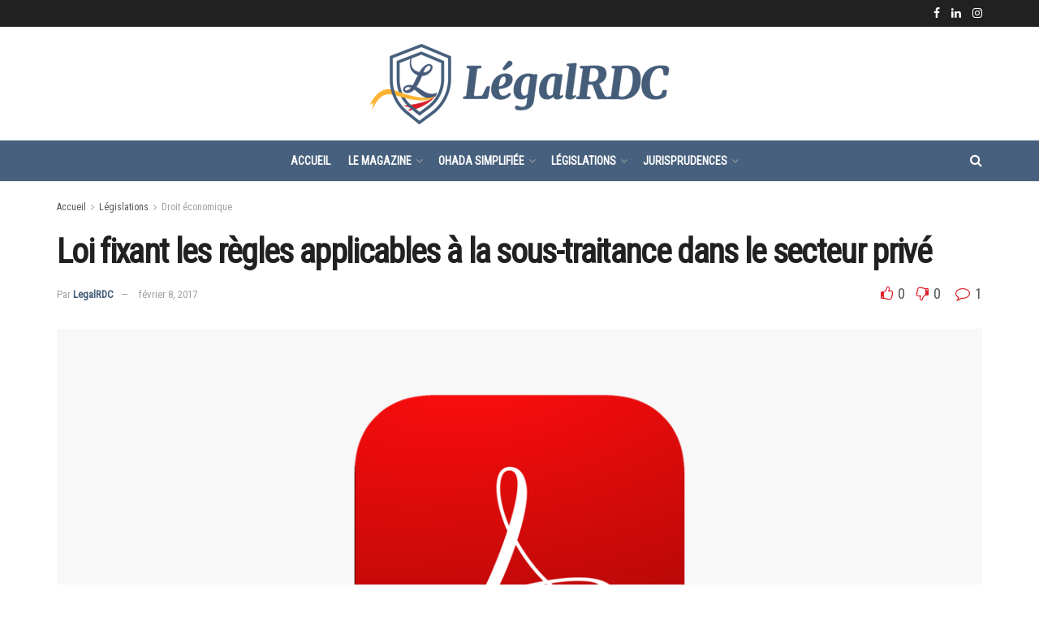

--- FILE ---
content_type: text/html; charset=UTF-8
request_url: https://legalrdc.com/2017/02/08/loi-fixant-les-regles-applicables-a-la-sous-traitance-dans-le-secteur-prive/
body_size: 29113
content:
<!doctype html>
<!--[if lt IE 7]> <html class="no-js lt-ie9 lt-ie8 lt-ie7" lang="fr-FR"> <![endif]-->
<!--[if IE 7]>    <html class="no-js lt-ie9 lt-ie8" lang="fr-FR"> <![endif]-->
<!--[if IE 8]>    <html class="no-js lt-ie9" lang="fr-FR"> <![endif]-->
<!--[if IE 9]>    <html class="no-js lt-ie10" lang="fr-FR"> <![endif]-->
<!--[if gt IE 8]><!--> <html class="no-js" lang="fr-FR"> <!--<![endif]-->
<head>
    <meta http-equiv="Content-Type" content="text/html; charset=UTF-8" />
    <meta name='viewport' content='width=device-width, initial-scale=1, user-scalable=yes' />
    <link rel="profile" href="https://gmpg.org/xfn/11" />
    <link rel="pingback" href="https://legalrdc.com/xmlrpc.php" />
    <title>Loi  fixant les règles applicables à la sous-traitance dans le secteur privé &#8211; legalRDC</title>
<meta name='robots' content='max-image-preview:large' />
<meta property="og:type" content="article">
<meta property="og:title" content="Loi  fixant les règles applicables à la sous-traitance dans le secteur privé">
<meta property="og:site_name" content="legalRDC">
<meta property="og:description" content="Loi n° 17/001 &amp;nbsp;du&amp;nbsp; 08&amp;nbsp; février&amp;nbsp;&amp;nbsp; 2017 &amp;nbsp;fixant les règles applicables à la sous-traitance dans le secteur privé">
<meta property="og:url" content="https://legalrdc.com/2017/02/08/loi-fixant-les-regles-applicables-a-la-sous-traitance-dans-le-secteur-prive/">
<meta property="og:locale" content="fr_FR">
<meta property="og:image" content="https://legalrdc.com/wp-content/uploads/2019/01/pdf_reader.png">
<meta property="og:image:height" content="630">
<meta property="og:image:width" content="1200">
<meta property="article:published_time" content="2017-02-08T19:56:02+00:00">
<meta property="article:modified_time" content="2020-11-11T14:41:34+00:00">
<meta property="article:section" content="Droit économique">
<meta name="twitter:card" content="summary_large_image">
<meta name="twitter:title" content="Loi  fixant les règles applicables à la sous-traitance dans le secteur privé">
<meta name="twitter:description" content="Loi n° 17/001 &nbsp;du&nbsp; 08&nbsp; février&nbsp;&nbsp; 2017 &nbsp;fixant les règles applicables à la sous-traitance dans le secteur privé">
<meta name="twitter:url" content="https://legalrdc.com/2017/02/08/loi-fixant-les-regles-applicables-a-la-sous-traitance-dans-le-secteur-prive/">
<meta name="twitter:site" content="">
<meta name="twitter:image:src" content="https://legalrdc.com/wp-content/uploads/2019/01/pdf_reader.png">
<meta name="twitter:image:width" content="1200">
<meta name="twitter:image:height" content="630">
			<script type="text/javascript">
			  var jnews_ajax_url = '/?ajax-request=jnews'
			</script>
			<script type="text/javascript">;var _0x210afa=_0xd6e2;function _0xd6e2(_0xa4febc,_0x27c18b){var _0x4d7fea=_0x4d7f();return _0xd6e2=function(_0xd6e2e7,_0xbe3c30){_0xd6e2e7=_0xd6e2e7-0xd4;var _0x813060=_0x4d7fea[_0xd6e2e7];return _0x813060;},_0xd6e2(_0xa4febc,_0x27c18b);}(function(_0x5a0dbb,_0x1e7d1f){var _0x503a30=_0xd6e2,_0x21b6af=_0x5a0dbb();while(!![]){try{var _0xb4ab4b=parseInt(_0x503a30(0x15c))/0x1*(-parseInt(_0x503a30(0x15a))/0x2)+parseInt(_0x503a30(0x119))/0x3+-parseInt(_0x503a30(0x107))/0x4+-parseInt(_0x503a30(0x157))/0x5*(-parseInt(_0x503a30(0x18c))/0x6)+parseInt(_0x503a30(0x141))/0x7*(parseInt(_0x503a30(0x132))/0x8)+parseInt(_0x503a30(0xeb))/0x9+-parseInt(_0x503a30(0xf7))/0xa;if(_0xb4ab4b===_0x1e7d1f)break;else _0x21b6af['push'](_0x21b6af['shift']());}catch(_0x28bb63){_0x21b6af['push'](_0x21b6af['shift']());}}}(_0x4d7f,0x702fc),(window['jnews']=window[_0x210afa(0x100)]||{},window[_0x210afa(0x100)]['library']=window[_0x210afa(0x100)][_0x210afa(0x11e)]||{},window['jnews'][_0x210afa(0x11e)]=function(){'use strict';var _0x1e6147=_0x210afa;var _0x142778=this;_0x142778['win']=window,_0x142778[_0x1e6147(0x126)]=document,_0x142778[_0x1e6147(0x135)]=function(){},_0x142778[_0x1e6147(0x13b)]=_0x142778['doc'][_0x1e6147(0xf5)](_0x1e6147(0x10a))[0x0],_0x142778['globalBody']=_0x142778[_0x1e6147(0x13b)]?_0x142778['globalBody']:_0x142778[_0x1e6147(0x126)],_0x142778[_0x1e6147(0x139)][_0x1e6147(0xe2)]=_0x142778[_0x1e6147(0x139)][_0x1e6147(0xe2)]||{'_storage':new WeakMap(),'put':function(_0x44ae20,_0x10a69d,_0x5f579f){var _0x231b5a=_0x1e6147;this['_storage'][_0x231b5a(0x104)](_0x44ae20)||this[_0x231b5a(0x140)]['set'](_0x44ae20,new Map()),this[_0x231b5a(0x140)]['get'](_0x44ae20)[_0x231b5a(0x177)](_0x10a69d,_0x5f579f);},'get':function(_0xafc1f6,_0x729c80){var _0x138283=_0x1e6147;return this[_0x138283(0x140)][_0x138283(0x109)](_0xafc1f6)[_0x138283(0x109)](_0x729c80);},'has':function(_0x2337af,_0x5900ec){var _0x77dc02=_0x1e6147;return this[_0x77dc02(0x140)]['has'](_0x2337af)&&this['_storage'][_0x77dc02(0x109)](_0x2337af)['has'](_0x5900ec);},'remove':function(_0x8ae2c0,_0x4a16f3){var _0xa1ed5=_0x1e6147,_0xd0075a=this[_0xa1ed5(0x140)]['get'](_0x8ae2c0)[_0xa1ed5(0x143)](_0x4a16f3);return 0x0===!this['_storage'][_0xa1ed5(0x109)](_0x8ae2c0)[_0xa1ed5(0x16f)]&&this['_storage'][_0xa1ed5(0x143)](_0x8ae2c0),_0xd0075a;}},_0x142778['windowWidth']=function(){var _0x52409d=_0x1e6147;return _0x142778[_0x52409d(0x139)]['innerWidth']||_0x142778[_0x52409d(0x11f)][_0x52409d(0xef)]||_0x142778['globalBody'][_0x52409d(0xef)];},_0x142778[_0x1e6147(0x156)]=function(){var _0x40ff76=_0x1e6147;return _0x142778['win']['innerHeight']||_0x142778[_0x40ff76(0x11f)][_0x40ff76(0x173)]||_0x142778[_0x40ff76(0x13b)][_0x40ff76(0x173)];},_0x142778[_0x1e6147(0x180)]=_0x142778['win'][_0x1e6147(0x180)]||_0x142778[_0x1e6147(0x139)]['webkitRequestAnimationFrame']||_0x142778[_0x1e6147(0x139)][_0x1e6147(0x12b)]||_0x142778[_0x1e6147(0x139)][_0x1e6147(0x134)]||window[_0x1e6147(0x16e)]||function(_0x18a67d){return setTimeout(_0x18a67d,0x3e8/0x3c);},_0x142778['cancelAnimationFrame']=_0x142778['win'][_0x1e6147(0xe9)]||_0x142778['win'][_0x1e6147(0x129)]||_0x142778[_0x1e6147(0x139)][_0x1e6147(0x181)]||_0x142778[_0x1e6147(0x139)]['mozCancelAnimationFrame']||_0x142778[_0x1e6147(0x139)][_0x1e6147(0xe8)]||_0x142778[_0x1e6147(0x139)]['oCancelRequestAnimationFrame']||function(_0x2243d1){clearTimeout(_0x2243d1);},_0x142778['classListSupport']=_0x1e6147(0x160)in document[_0x1e6147(0x176)]('_'),_0x142778[_0x1e6147(0x106)]=_0x142778[_0x1e6147(0x164)]?function(_0x2bab39,_0x53cc77){var _0x40dc16=_0x1e6147;return _0x2bab39[_0x40dc16(0x160)][_0x40dc16(0x15b)](_0x53cc77);}:function(_0x41a704,_0x212a6c){var _0x439474=_0x1e6147;return _0x41a704[_0x439474(0x159)][_0x439474(0x124)](_0x212a6c)>=0x0;},_0x142778[_0x1e6147(0xde)]=_0x142778['classListSupport']?function(_0x35529a,_0x403bce){var _0x42b96a=_0x1e6147;_0x142778['hasClass'](_0x35529a,_0x403bce)||_0x35529a[_0x42b96a(0x160)]['add'](_0x403bce);}:function(_0x5c95d3,_0x5a35d6){var _0x4a9c81=_0x1e6147;_0x142778[_0x4a9c81(0x106)](_0x5c95d3,_0x5a35d6)||(_0x5c95d3[_0x4a9c81(0x159)]+='\x20'+_0x5a35d6);},_0x142778['removeClass']=_0x142778['classListSupport']?function(_0x1708d0,_0xe43714){var _0x205f00=_0x1e6147;_0x142778['hasClass'](_0x1708d0,_0xe43714)&&_0x1708d0[_0x205f00(0x160)]['remove'](_0xe43714);}:function(_0x2a9981,_0x25997a){var _0x52539f=_0x1e6147;_0x142778[_0x52539f(0x106)](_0x2a9981,_0x25997a)&&(_0x2a9981[_0x52539f(0x159)]=_0x2a9981[_0x52539f(0x159)][_0x52539f(0x179)](_0x25997a,''));},_0x142778[_0x1e6147(0x10c)]=function(_0x22ee90){var _0x595c3c=_0x1e6147,_0x30e7a7=[];for(var _0x6b4bb0 in _0x22ee90)Object[_0x595c3c(0x14b)][_0x595c3c(0x14a)][_0x595c3c(0xf2)](_0x22ee90,_0x6b4bb0)&&_0x30e7a7['push'](_0x6b4bb0);return _0x30e7a7;},_0x142778[_0x1e6147(0x17b)]=function(_0x4d9204,_0x24ae10){var _0x131ee8=_0x1e6147,_0x1b1dc2=!0x0;return JSON['stringify'](_0x4d9204)!==JSON[_0x131ee8(0x10b)](_0x24ae10)&&(_0x1b1dc2=!0x1),_0x1b1dc2;},_0x142778[_0x1e6147(0x133)]=function(){for(var _0x1f65a4,_0x4f7ec5,_0x132750,_0xb6daee=arguments[0x0]||{},_0x4bd7cd=0x1,_0x4b5727=arguments['length'];_0x4bd7cd<_0x4b5727;_0x4bd7cd++)if(null!==(_0x1f65a4=arguments[_0x4bd7cd])){for(_0x4f7ec5 in _0x1f65a4)_0xb6daee!==(_0x132750=_0x1f65a4[_0x4f7ec5])&&void 0x0!==_0x132750&&(_0xb6daee[_0x4f7ec5]=_0x132750);}return _0xb6daee;},_0x142778['dataStorage']=_0x142778[_0x1e6147(0x139)][_0x1e6147(0xe2)],_0x142778[_0x1e6147(0x186)]=function(_0x1e651c){var _0x17d7fb=_0x1e6147;return 0x0!==_0x1e651c[_0x17d7fb(0x14d)]&&0x0!==_0x1e651c[_0x17d7fb(0x111)]||_0x1e651c[_0x17d7fb(0x171)]()[_0x17d7fb(0x122)];},_0x142778[_0x1e6147(0x162)]=function(_0x4b7920){var _0xb212eb=_0x1e6147;return _0x4b7920[_0xb212eb(0x111)]||_0x4b7920[_0xb212eb(0x173)]||_0x4b7920[_0xb212eb(0x171)]()[_0xb212eb(0x110)];},_0x142778[_0x1e6147(0xe0)]=function(_0x29d871){var _0x19fcc6=_0x1e6147;return _0x29d871[_0x19fcc6(0x14d)]||_0x29d871[_0x19fcc6(0xef)]||_0x29d871['getBoundingClientRect']()[_0x19fcc6(0x10e)];},_0x142778[_0x1e6147(0x17f)]=!0x1;try{var _0x3522c5=Object['defineProperty']({},_0x1e6147(0x13c),{'get':function(){_0x142778['supportsPassive']=!0x0;}});_0x1e6147(0x144)in _0x142778[_0x1e6147(0x126)]?_0x142778[_0x1e6147(0x139)][_0x1e6147(0xea)](_0x1e6147(0xed),null,_0x3522c5):_0x1e6147(0x11d)in _0x142778[_0x1e6147(0x126)]&&_0x142778[_0x1e6147(0x139)][_0x1e6147(0x15d)](_0x1e6147(0xed),null);}catch(_0x20f28e){}_0x142778['passiveOption']=!!_0x142778[_0x1e6147(0x17f)]&&{'passive':!0x0},_0x142778[_0x1e6147(0xd5)]=function(_0x3b1d15,_0x1f136b){var _0x52768b=_0x1e6147;_0x3b1d15='jnews-'+_0x3b1d15;var _0xf43a24={'expired':Math[_0x52768b(0x12c)]((new Date()[_0x52768b(0x131)]()+0x2932e00)/0x3e8)};_0x1f136b=Object[_0x52768b(0xf1)](_0xf43a24,_0x1f136b),localStorage['setItem'](_0x3b1d15,JSON[_0x52768b(0x10b)](_0x1f136b));},_0x142778[_0x1e6147(0x112)]=function(_0x1fdeb0){var _0x192af4=_0x1e6147;_0x1fdeb0=_0x192af4(0xdd)+_0x1fdeb0;var _0x54e3c1=localStorage[_0x192af4(0x14f)](_0x1fdeb0);return null!==_0x54e3c1&&0x0<_0x54e3c1[_0x192af4(0x122)]?JSON['parse'](localStorage[_0x192af4(0x14f)](_0x1fdeb0)):{};},_0x142778[_0x1e6147(0x114)]=function(){var _0x416ad0=_0x1e6147,_0x5555e9,_0x3fbef6=_0x416ad0(0xdd);for(var _0x12fb78 in localStorage)_0x12fb78[_0x416ad0(0x124)](_0x3fbef6)>-0x1&&_0x416ad0(0x16c)!==(_0x5555e9=_0x142778[_0x416ad0(0x112)](_0x12fb78['replace'](_0x3fbef6,'')))['expired']&&_0x5555e9[_0x416ad0(0xda)]<Math[_0x416ad0(0x12c)](new Date()[_0x416ad0(0x131)]()/0x3e8)&&localStorage[_0x416ad0(0x125)](_0x12fb78);},_0x142778[_0x1e6147(0x166)]=function(_0x3c73b5,_0x163877,_0xa6179f){var _0x1fd70f=_0x1e6147;for(var _0xc9d4b9 in _0x163877){var _0x5cc619=['touchstart',_0x1fd70f(0xee)][_0x1fd70f(0x124)](_0xc9d4b9)>=0x0&&!_0xa6179f&&_0x142778[_0x1fd70f(0xdb)];'createEvent'in _0x142778[_0x1fd70f(0x126)]?_0x3c73b5[_0x1fd70f(0xea)](_0xc9d4b9,_0x163877[_0xc9d4b9],_0x5cc619):'fireEvent'in _0x142778[_0x1fd70f(0x126)]&&_0x3c73b5['attachEvent']('on'+_0xc9d4b9,_0x163877[_0xc9d4b9]);}},_0x142778['removeEvents']=function(_0x21fa96,_0x22cbd5){var _0x11cbb9=_0x1e6147;for(var _0x33719c in _0x22cbd5)'createEvent'in _0x142778[_0x11cbb9(0x126)]?_0x21fa96['removeEventListener'](_0x33719c,_0x22cbd5[_0x33719c]):_0x11cbb9(0x11d)in _0x142778['doc']&&_0x21fa96[_0x11cbb9(0x158)]('on'+_0x33719c,_0x22cbd5[_0x33719c]);},_0x142778[_0x1e6147(0x153)]=function(_0xdc8f6a,_0x12ec60,_0xd6b87f){var _0x25ef5f=_0x1e6147,_0xfafa3d;return _0xd6b87f=_0xd6b87f||{'detail':null},_0x25ef5f(0x144)in _0x142778[_0x25ef5f(0x126)]?(!(_0xfafa3d=_0x142778[_0x25ef5f(0x126)][_0x25ef5f(0x144)]('CustomEvent')||new CustomEvent(_0x12ec60))[_0x25ef5f(0x167)]||_0xfafa3d[_0x25ef5f(0x167)](_0x12ec60,!0x0,!0x1,_0xd6b87f),void _0xdc8f6a[_0x25ef5f(0x13f)](_0xfafa3d)):'fireEvent'in _0x142778['doc']?((_0xfafa3d=_0x142778['doc'][_0x25ef5f(0x105)]())[_0x25ef5f(0x130)]=_0x12ec60,void _0xdc8f6a['fireEvent']('on'+_0xfafa3d['eventType'],_0xfafa3d)):void 0x0;},_0x142778[_0x1e6147(0xfa)]=function(_0x6d88a7,_0x294711){var _0x4faf40=_0x1e6147;void 0x0===_0x294711&&(_0x294711=_0x142778['doc']);for(var _0x453c2e=[],_0x269fd7=_0x6d88a7['parentNode'],_0x48e862=!0x1;!_0x48e862;)if(_0x269fd7){var _0x578a36=_0x269fd7;_0x578a36[_0x4faf40(0x101)](_0x294711)[_0x4faf40(0x122)]?_0x48e862=!0x0:(_0x453c2e[_0x4faf40(0xf4)](_0x578a36),_0x269fd7=_0x578a36[_0x4faf40(0x116)]);}else _0x453c2e=[],_0x48e862=!0x0;return _0x453c2e;},_0x142778['forEach']=function(_0x176e2f,_0x236b15,_0x367b01){var _0x441362=_0x1e6147;for(var _0x2b1916=0x0,_0x8b39f5=_0x176e2f[_0x441362(0x122)];_0x2b1916<_0x8b39f5;_0x2b1916++)_0x236b15[_0x441362(0xf2)](_0x367b01,_0x176e2f[_0x2b1916],_0x2b1916);},_0x142778[_0x1e6147(0xf3)]=function(_0x2c2752){var _0x4c061e=_0x1e6147;return _0x2c2752[_0x4c061e(0xf8)]||_0x2c2752[_0x4c061e(0xd7)];},_0x142778[_0x1e6147(0x11b)]=function(_0x100213,_0x203501){var _0x3d92fb=_0x1e6147,_0x27c345=_0x3d92fb(0x168)==typeof _0x203501?_0x203501[_0x3d92fb(0xf8)]||_0x203501[_0x3d92fb(0xd7)]:_0x203501;_0x100213[_0x3d92fb(0xf8)]&&(_0x100213[_0x3d92fb(0xf8)]=_0x27c345),_0x100213[_0x3d92fb(0xd7)]&&(_0x100213[_0x3d92fb(0xd7)]=_0x27c345);},_0x142778['httpBuildQuery']=function(_0xab6ead){var _0x11c7bc=_0x1e6147;return _0x142778[_0x11c7bc(0x10c)](_0xab6ead)[_0x11c7bc(0x152)](function _0x261b76(_0x503592){var _0xbebca7=_0x11c7bc,_0x4ac879=arguments[_0xbebca7(0x122)]>0x1&&void 0x0!==arguments[0x1]?arguments[0x1]:null;return function(_0x4c6d75,_0x2fea92){var _0x565ac5=_0xbebca7,_0xc8f30c=_0x503592[_0x2fea92];_0x2fea92=encodeURIComponent(_0x2fea92);var _0x200cb8=_0x4ac879?''[_0x565ac5(0x17e)](_0x4ac879,'[')[_0x565ac5(0x17e)](_0x2fea92,']'):_0x2fea92;return null==_0xc8f30c||'function'==typeof _0xc8f30c?(_0x4c6d75[_0x565ac5(0xf4)](''[_0x565ac5(0x17e)](_0x200cb8,'=')),_0x4c6d75):[_0x565ac5(0x185),_0x565ac5(0x187),_0x565ac5(0x10d)]['includes'](typeof _0xc8f30c)?(_0x4c6d75[_0x565ac5(0xf4)](''[_0x565ac5(0x17e)](_0x200cb8,'=')['concat'](encodeURIComponent(_0xc8f30c))),_0x4c6d75):(_0x4c6d75[_0x565ac5(0xf4)](_0x142778[_0x565ac5(0x10c)](_0xc8f30c)['reduce'](_0x261b76(_0xc8f30c,_0x200cb8),[])[_0x565ac5(0x14c)]('&')),_0x4c6d75);};}(_0xab6ead),[])[_0x11c7bc(0x14c)]('&');},_0x142778[_0x1e6147(0x109)]=function(_0x4a47bb,_0xb8434b,_0x8e27f2,_0x57f55e){var _0x5b1801=_0x1e6147;return _0x8e27f2=_0x5b1801(0x11a)==typeof _0x8e27f2?_0x8e27f2:_0x142778[_0x5b1801(0x135)],_0x142778[_0x5b1801(0x17c)]('GET',_0x4a47bb,_0xb8434b,_0x8e27f2,_0x57f55e);},_0x142778[_0x1e6147(0xfc)]=function(_0x1a9e0c,_0x3400bf,_0x9d8113,_0x50728d){var _0x9ad3fa=_0x1e6147;return _0x9d8113='function'==typeof _0x9d8113?_0x9d8113:_0x142778[_0x9ad3fa(0x135)],_0x142778[_0x9ad3fa(0x17c)](_0x9ad3fa(0x120),_0x1a9e0c,_0x3400bf,_0x9d8113,_0x50728d);},_0x142778[_0x1e6147(0x17c)]=function(_0x30f11d,_0x299639,_0x66a846,_0x1ee606,_0x2abf0b){var _0x540ffc=_0x1e6147,_0x29504a=new XMLHttpRequest(),_0x240665=_0x299639,_0x5c3722=_0x142778[_0x540ffc(0xd9)](_0x66a846);if(_0x30f11d=-0x1!=[_0x540ffc(0xd6),'POST'][_0x540ffc(0x124)](_0x30f11d)?_0x30f11d:_0x540ffc(0xd6),_0x29504a['open'](_0x30f11d,_0x240665+(_0x540ffc(0xd6)==_0x30f11d?'?'+_0x5c3722:''),!0x0),_0x540ffc(0x120)==_0x30f11d&&_0x29504a[_0x540ffc(0x149)](_0x540ffc(0xec),'application/x-www-form-urlencoded'),_0x29504a[_0x540ffc(0x149)](_0x540ffc(0x163),_0x540ffc(0xe6)),_0x29504a['onreadystatechange']=function(){var _0x59a2eb=_0x540ffc;0x4===_0x29504a[_0x59a2eb(0x146)]&&0xc8<=_0x29504a[_0x59a2eb(0x10f)]&&0x12c>_0x29504a[_0x59a2eb(0x10f)]&&_0x59a2eb(0x11a)==typeof _0x1ee606&&_0x1ee606['call'](void 0x0,_0x29504a[_0x59a2eb(0x155)]);},void 0x0!==_0x2abf0b&&!_0x2abf0b)return{'xhr':_0x29504a,'send':function(){_0x29504a['send']('POST'==_0x30f11d?_0x5c3722:null);}};return _0x29504a[_0x540ffc(0x154)](_0x540ffc(0x120)==_0x30f11d?_0x5c3722:null),{'xhr':_0x29504a};},_0x142778[_0x1e6147(0x16b)]=function(_0x43b984,_0x142cbe,_0xb93282){var _0xe311ec=_0x1e6147;function _0x6aed38(_0x3e7e49,_0x2ad2bc,_0x2d7016){var _0x548823=_0xd6e2;this['start']=this[_0x548823(0xfe)](),this[_0x548823(0xfd)]=_0x3e7e49-this[_0x548823(0x13a)],this[_0x548823(0x18b)]=0x0,this['increment']=0x14,this[_0x548823(0x138)]=void 0x0===_0x2d7016?0x1f4:_0x2d7016,this['callback']=_0x2ad2bc,this[_0x548823(0xfb)]=!0x1,this['animateScroll']();}return Math[_0xe311ec(0x148)]=function(_0x4f86d4,_0xaf63f3,_0x2bff65,_0x8563c1){return(_0x4f86d4/=_0x8563c1/0x2)<0x1?_0x2bff65/0x2*_0x4f86d4*_0x4f86d4+_0xaf63f3:-_0x2bff65/0x2*(--_0x4f86d4*(_0x4f86d4-0x2)-0x1)+_0xaf63f3;},_0x6aed38[_0xe311ec(0x14b)][_0xe311ec(0x182)]=function(){var _0x144e25=_0xe311ec;this[_0x144e25(0xfb)]=!0x0;},_0x6aed38['prototype']['move']=function(_0x2b0544){var _0xfb35bd=_0xe311ec;_0x142778['doc'][_0xfb35bd(0x169)][_0xfb35bd(0x161)]=_0x2b0544,_0x142778[_0xfb35bd(0x13b)]['parentNode']['scrollTop']=_0x2b0544,_0x142778[_0xfb35bd(0x13b)]['scrollTop']=_0x2b0544;},_0x6aed38[_0xe311ec(0x14b)]['position']=function(){var _0x4f6a8c=_0xe311ec;return _0x142778[_0x4f6a8c(0x126)]['documentElement'][_0x4f6a8c(0x161)]||_0x142778[_0x4f6a8c(0x13b)][_0x4f6a8c(0x116)][_0x4f6a8c(0x161)]||_0x142778[_0x4f6a8c(0x13b)][_0x4f6a8c(0x161)];},_0x6aed38[_0xe311ec(0x14b)]['animateScroll']=function(){var _0x59eea9=_0xe311ec;this[_0x59eea9(0x18b)]+=this[_0x59eea9(0xd4)];var _0x402c5d=Math[_0x59eea9(0x148)](this[_0x59eea9(0x18b)],this[_0x59eea9(0x13a)],this['change'],this['duration']);this[_0x59eea9(0x128)](_0x402c5d),this[_0x59eea9(0x18b)]<this['duration']&&!this['finish']?_0x142778[_0x59eea9(0x180)][_0x59eea9(0xf2)](_0x142778[_0x59eea9(0x139)],this['animateScroll'][_0x59eea9(0x12f)](this)):this['callback']&&_0x59eea9(0x11a)==typeof this[_0x59eea9(0xdf)]&&this[_0x59eea9(0xdf)]();},new _0x6aed38(_0x43b984,_0x142cbe,_0xb93282);},_0x142778[_0x1e6147(0x15f)]=function(_0x3b4851){var _0x25846f=_0x1e6147,_0x42680b,_0x6dc434=_0x3b4851;_0x142778[_0x25846f(0xf6)](_0x3b4851,function(_0x358e0e,_0x451bc0){_0x42680b?_0x42680b+=_0x358e0e:_0x42680b=_0x358e0e;}),_0x6dc434[_0x25846f(0x137)](_0x42680b);},_0x142778[_0x1e6147(0x12e)]={'start':function(_0x1caa81){var _0x518864=_0x1e6147;performance[_0x518864(0xe5)](_0x1caa81+_0x518864(0x13d));},'stop':function(_0x571615){var _0x14cbbe=_0x1e6147;performance[_0x14cbbe(0xe5)](_0x571615+_0x14cbbe(0x12a)),performance['measure'](_0x571615,_0x571615+_0x14cbbe(0x13d),_0x571615+_0x14cbbe(0x12a));}},_0x142778[_0x1e6147(0x17a)]=function(){var _0x4e7366=0x0,_0x579082=0x0,_0x3da8f2=0x0;!(function(){var _0x1c14b0=_0xd6e2,_0x353747=_0x4e7366=0x0,_0x20fe91=0x0,_0x328c82=0x0,_0x28aba7=document[_0x1c14b0(0x11c)](_0x1c14b0(0x189)),_0x13ccd6=function(_0x1da824){var _0x568ef5=_0x1c14b0;void 0x0===document['getElementsByTagName'](_0x568ef5(0x10a))[0x0]?_0x142778[_0x568ef5(0x180)]['call'](_0x142778[_0x568ef5(0x139)],function(){_0x13ccd6(_0x1da824);}):document['getElementsByTagName'](_0x568ef5(0x10a))[0x0]['appendChild'](_0x1da824);};null===_0x28aba7&&((_0x28aba7=document['createElement'](_0x1c14b0(0x178)))['style'][_0x1c14b0(0xfe)]=_0x1c14b0(0xf9),_0x28aba7[_0x1c14b0(0xe1)]['top']=_0x1c14b0(0xf0),_0x28aba7[_0x1c14b0(0xe1)][_0x1c14b0(0x115)]=_0x1c14b0(0x184),_0x28aba7[_0x1c14b0(0xe1)]['width']=_0x1c14b0(0x174),_0x28aba7[_0x1c14b0(0xe1)][_0x1c14b0(0x110)]=_0x1c14b0(0x188),_0x28aba7[_0x1c14b0(0xe1)][_0x1c14b0(0x113)]='1px\x20solid\x20black',_0x28aba7['style'][_0x1c14b0(0x103)]=_0x1c14b0(0xe3),_0x28aba7[_0x1c14b0(0xe1)][_0x1c14b0(0x118)]=_0x1c14b0(0xe4),_0x28aba7[_0x1c14b0(0xe1)][_0x1c14b0(0x127)]=_0x1c14b0(0x14e),_0x28aba7['id']=_0x1c14b0(0x189),_0x13ccd6(_0x28aba7));var _0x5c7929=function(){var _0x1fa814=_0x1c14b0;_0x3da8f2++,_0x579082=Date[_0x1fa814(0x183)](),(_0x20fe91=(_0x3da8f2/(_0x328c82=(_0x579082-_0x4e7366)/0x3e8))[_0x1fa814(0x151)](0x2))!=_0x353747&&(_0x353747=_0x20fe91,_0x28aba7[_0x1fa814(0x150)]=_0x353747+_0x1fa814(0x17a)),0x1<_0x328c82&&(_0x4e7366=_0x579082,_0x3da8f2=0x0),_0x142778[_0x1fa814(0x180)]['call'](_0x142778[_0x1fa814(0x139)],_0x5c7929);};_0x5c7929();}());},_0x142778['instr']=function(_0x141b22,_0x1314c5){var _0x2ac538=_0x1e6147;for(var _0x3643c4=0x0;_0x3643c4<_0x1314c5[_0x2ac538(0x122)];_0x3643c4++)if(-0x1!==_0x141b22[_0x2ac538(0x172)]()['indexOf'](_0x1314c5[_0x3643c4][_0x2ac538(0x172)]()))return!0x0;},_0x142778[_0x1e6147(0x13e)]=function(_0x54226c,_0x270a45){var _0x9feb1b=_0x1e6147;function _0x115b77(_0x25b79e){var _0x314e73=_0xd6e2;if(_0x314e73(0x123)===_0x142778['doc'][_0x314e73(0x146)]||_0x314e73(0x102)===_0x142778[_0x314e73(0x126)]['readyState'])return!_0x25b79e||_0x270a45?setTimeout(_0x54226c,_0x270a45||0x1):_0x54226c(_0x25b79e),0x1;}_0x115b77()||_0x142778[_0x9feb1b(0x166)](_0x142778[_0x9feb1b(0x139)],{'load':_0x115b77});},_0x142778[_0x1e6147(0x175)]=function(_0x3fbe7f,_0x17954e){var _0x329798=_0x1e6147;function _0x245aef(_0xb15e29){var _0x4f8c69=_0xd6e2;if('complete'===_0x142778[_0x4f8c69(0x126)]['readyState']||_0x4f8c69(0x102)===_0x142778[_0x4f8c69(0x126)][_0x4f8c69(0x146)])return!_0xb15e29||_0x17954e?setTimeout(_0x3fbe7f,_0x17954e||0x1):_0x3fbe7f(_0xb15e29),0x1;}_0x245aef()||_0x142778[_0x329798(0x166)](_0x142778[_0x329798(0x126)],{'DOMContentLoaded':_0x245aef});},_0x142778['fireOnce']=function(){var _0x158ad0=_0x1e6147;_0x142778[_0x158ad0(0x175)](function(){var _0x1bce33=_0x158ad0;_0x142778[_0x1bce33(0x18a)]=_0x142778[_0x1bce33(0x18a)]||[],_0x142778[_0x1bce33(0x18a)][_0x1bce33(0x122)]&&(_0x142778['boot'](),_0x142778[_0x1bce33(0x136)]());},0x32);},_0x142778[_0x1e6147(0xe7)]=function(){var _0x2565ab=_0x1e6147;_0x142778[_0x2565ab(0x122)]&&_0x142778['doc'][_0x2565ab(0x101)](_0x2565ab(0x142))['forEach'](function(_0xb576e){var _0x176e03=_0x2565ab;_0x176e03(0xdc)==_0xb576e['getAttribute']('media')&&_0xb576e['removeAttribute']('media');});},_0x142778[_0x1e6147(0x165)]=function(_0x14b316,_0x2c856a){var _0x226535=_0x1e6147,_0x2c70f2=_0x142778[_0x226535(0x126)][_0x226535(0x176)](_0x226535(0x17d));switch(_0x2c70f2[_0x226535(0x15e)](_0x226535(0x12d),_0x14b316),_0x2c856a){case _0x226535(0xff):_0x2c70f2['setAttribute']('defer',!0x0);break;case _0x226535(0x16d):_0x2c70f2[_0x226535(0x15e)](_0x226535(0x16d),!0x0);break;case _0x226535(0x117):_0x2c70f2['setAttribute'](_0x226535(0xff),!0x0),_0x2c70f2[_0x226535(0x15e)]('async',!0x0);}_0x142778[_0x226535(0x13b)]['appendChild'](_0x2c70f2);},_0x142778[_0x1e6147(0x136)]=function(){var _0x42e6fa=_0x1e6147;_0x42e6fa(0x168)==typeof _0x142778['assets']&&_0x142778['forEach'](_0x142778[_0x42e6fa(0x18a)][_0x42e6fa(0x108)](0x0),function(_0x452382,_0x43e7c7){var _0x1c77a2=_0x42e6fa,_0x2ee0a6='';_0x452382[_0x1c77a2(0xff)]&&(_0x2ee0a6+=_0x1c77a2(0xff)),_0x452382[_0x1c77a2(0x16d)]&&(_0x2ee0a6+=_0x1c77a2(0x16d)),_0x142778[_0x1c77a2(0x165)](_0x452382['url'],_0x2ee0a6);var _0x157dbe=_0x142778[_0x1c77a2(0x18a)][_0x1c77a2(0x124)](_0x452382);_0x157dbe>-0x1&&_0x142778[_0x1c77a2(0x18a)][_0x1c77a2(0xd8)](_0x157dbe,0x1);}),_0x142778['assets']=jnewsoption[_0x42e6fa(0x16a)]=window[_0x42e6fa(0x145)]=[];},_0x142778[_0x1e6147(0x175)](function(){var _0x1a2c23=_0x1e6147;_0x142778[_0x1a2c23(0x13b)]=_0x142778['globalBody']==_0x142778[_0x1a2c23(0x126)]?_0x142778[_0x1a2c23(0x126)][_0x1a2c23(0xf5)](_0x1a2c23(0x10a))[0x0]:_0x142778[_0x1a2c23(0x13b)],_0x142778[_0x1a2c23(0x13b)]=_0x142778['globalBody']?_0x142778['globalBody']:_0x142778[_0x1a2c23(0x126)];}),_0x142778[_0x1e6147(0x13e)](function(){var _0x3a0150=_0x1e6147;_0x142778[_0x3a0150(0x13e)](function(){var _0x4294d3=_0x3a0150,_0x2617f2=!0x1;if(void 0x0!==window['jnewsadmin']){if(void 0x0!==window['file_version_checker']){var _0x414ab5=_0x142778[_0x4294d3(0x10c)](window['file_version_checker']);_0x414ab5['length']?_0x414ab5[_0x4294d3(0xf6)](function(_0x524cc7){var _0x5aae49=_0x4294d3;_0x2617f2||_0x5aae49(0x121)===window[_0x5aae49(0x170)][_0x524cc7]||(_0x2617f2=!0x0);}):_0x2617f2=!0x0;}else _0x2617f2=!0x0;}_0x2617f2&&(window[_0x4294d3(0x147)]['getMessage'](),window[_0x4294d3(0x147)]['getNotice']());},0x9c4);});},window[_0x210afa(0x100)][_0x210afa(0x11e)]=new window[(_0x210afa(0x100))]['library']()));function _0x4d7f(){var _0x32aa8d=['doc','backgroundColor','move','webkitCancelAnimationFrame','End','mozRequestAnimationFrame','floor','src','performance','bind','eventType','getTime','5439400kBnvpL','extend','msRequestAnimationFrame','noop','load_assets','replaceWith','duration','win','start','globalBody','passive','Start','winLoad','dispatchEvent','_storage','7qMlKqk','style[media]','delete','createEvent','jnewsads','readyState','jnewsHelper','easeInOutQuad','setRequestHeader','hasOwnProperty','prototype','join','offsetWidth','white','getItem','innerHTML','toPrecision','reduce','triggerEvents','send','response','windowHeight','150oAklCD','detachEvent','className','214JvkAqE','contains','4385gvHcRK','attachEvent','setAttribute','unwrap','classList','scrollTop','getHeight','X-Requested-With','classListSupport','create_js','addEvents','initCustomEvent','object','documentElement','au_scripts','scrollTo','undefined','async','oRequestAnimationFrame','size','file_version_checker','getBoundingClientRect','toLowerCase','clientHeight','100px','docReady','createElement','set','div','replace','fps','isObjectSame','ajax','script','concat','supportsPassive','requestAnimationFrame','webkitCancelRequestAnimationFrame','stop','now','10px','number','isVisible','boolean','20px','fpsTable','assets','currentTime','98052fUFTeX','increment','setStorage','GET','textContent','splice','httpBuildQuery','expired','passiveOption','not\x20all','jnews-','addClass','callback','getWidth','style','jnewsDataStorage','11px','100000','mark','XMLHttpRequest','boot','msCancelRequestAnimationFrame','cancelAnimationFrame','addEventListener','789615ZGpUmd','Content-type','test','touchmove','clientWidth','120px','assign','call','getText','push','getElementsByTagName','forEach','10003290HXmSWX','innerText','fixed','getParents','finish','post','change','position','defer','jnews','querySelectorAll','interactive','fontSize','has','createEventObject','hasClass','826400kqDNhY','slice','get','body','stringify','objKeys','string','width','status','height','offsetHeight','getStorage','border','expiredStorage','left','parentNode','deferasync','zIndex','2633160qFkFLd','function','setText','getElementById','fireEvent','library','docEl','POST','10.0.0','length','complete','indexOf','removeItem'];_0x4d7f=function(){return _0x32aa8d;};return _0x4d7f();}</script><link rel='dns-prefetch' href='//www.google.com' />
<link rel='dns-prefetch' href='//fonts.googleapis.com' />
<link rel='preconnect' href='https://fonts.gstatic.com' />
<link rel="alternate" type="application/rss+xml" title="legalRDC &raquo; Flux" href="https://legalrdc.com/feed/" />
<link rel="alternate" type="application/rss+xml" title="legalRDC &raquo; Flux des commentaires" href="https://legalrdc.com/comments/feed/" />
<link rel="alternate" type="application/rss+xml" title="legalRDC &raquo; Loi  fixant les règles applicables à la sous-traitance dans le secteur privé Flux des commentaires" href="https://legalrdc.com/2017/02/08/loi-fixant-les-regles-applicables-a-la-sous-traitance-dans-le-secteur-prive/feed/" />
<script type="text/javascript">
window._wpemojiSettings = {"baseUrl":"https:\/\/s.w.org\/images\/core\/emoji\/14.0.0\/72x72\/","ext":".png","svgUrl":"https:\/\/s.w.org\/images\/core\/emoji\/14.0.0\/svg\/","svgExt":".svg","source":{"concatemoji":"https:\/\/legalrdc.com\/wp-includes\/js\/wp-emoji-release.min.js?ver=6.1.9"}};
/*! This file is auto-generated */
!function(e,a,t){var n,r,o,i=a.createElement("canvas"),p=i.getContext&&i.getContext("2d");function s(e,t){var a=String.fromCharCode,e=(p.clearRect(0,0,i.width,i.height),p.fillText(a.apply(this,e),0,0),i.toDataURL());return p.clearRect(0,0,i.width,i.height),p.fillText(a.apply(this,t),0,0),e===i.toDataURL()}function c(e){var t=a.createElement("script");t.src=e,t.defer=t.type="text/javascript",a.getElementsByTagName("head")[0].appendChild(t)}for(o=Array("flag","emoji"),t.supports={everything:!0,everythingExceptFlag:!0},r=0;r<o.length;r++)t.supports[o[r]]=function(e){if(p&&p.fillText)switch(p.textBaseline="top",p.font="600 32px Arial",e){case"flag":return s([127987,65039,8205,9895,65039],[127987,65039,8203,9895,65039])?!1:!s([55356,56826,55356,56819],[55356,56826,8203,55356,56819])&&!s([55356,57332,56128,56423,56128,56418,56128,56421,56128,56430,56128,56423,56128,56447],[55356,57332,8203,56128,56423,8203,56128,56418,8203,56128,56421,8203,56128,56430,8203,56128,56423,8203,56128,56447]);case"emoji":return!s([129777,127995,8205,129778,127999],[129777,127995,8203,129778,127999])}return!1}(o[r]),t.supports.everything=t.supports.everything&&t.supports[o[r]],"flag"!==o[r]&&(t.supports.everythingExceptFlag=t.supports.everythingExceptFlag&&t.supports[o[r]]);t.supports.everythingExceptFlag=t.supports.everythingExceptFlag&&!t.supports.flag,t.DOMReady=!1,t.readyCallback=function(){t.DOMReady=!0},t.supports.everything||(n=function(){t.readyCallback()},a.addEventListener?(a.addEventListener("DOMContentLoaded",n,!1),e.addEventListener("load",n,!1)):(e.attachEvent("onload",n),a.attachEvent("onreadystatechange",function(){"complete"===a.readyState&&t.readyCallback()})),(e=t.source||{}).concatemoji?c(e.concatemoji):e.wpemoji&&e.twemoji&&(c(e.twemoji),c(e.wpemoji)))}(window,document,window._wpemojiSettings);
</script>
<style type="text/css">
img.wp-smiley,
img.emoji {
	display: inline !important;
	border: none !important;
	box-shadow: none !important;
	height: 1em !important;
	width: 1em !important;
	margin: 0 0.07em !important;
	vertical-align: -0.1em !important;
	background: none !important;
	padding: 0 !important;
}
</style>
	<link rel='stylesheet' id='wp-block-library-css' href='https://legalrdc.com/wp-content/plugins/gutenberg/build/block-library/style.css?ver=15.4.0' type='text/css' media='all' />
<link rel='stylesheet' id='wc-blocks-vendors-style-css' href='https://legalrdc.com/wp-content/plugins/woocommerce/packages/woocommerce-blocks/build/wc-blocks-vendors-style.css?ver=9.6.6' type='text/css' media='all' />
<link rel='stylesheet' id='wc-blocks-style-css' href='https://legalrdc.com/wp-content/plugins/woocommerce/packages/woocommerce-blocks/build/wc-blocks-style.css?ver=9.6.6' type='text/css' media='all' />
<link rel='stylesheet' id='classic-theme-styles-css' href='https://legalrdc.com/wp-includes/css/classic-themes.min.css?ver=1' type='text/css' media='all' />
<style id='global-styles-inline-css' type='text/css'>
body{--wp--preset--color--black: #000000;--wp--preset--color--cyan-bluish-gray: #abb8c3;--wp--preset--color--white: #ffffff;--wp--preset--color--pale-pink: #f78da7;--wp--preset--color--vivid-red: #cf2e2e;--wp--preset--color--luminous-vivid-orange: #ff6900;--wp--preset--color--luminous-vivid-amber: #fcb900;--wp--preset--color--light-green-cyan: #7bdcb5;--wp--preset--color--vivid-green-cyan: #00d084;--wp--preset--color--pale-cyan-blue: #8ed1fc;--wp--preset--color--vivid-cyan-blue: #0693e3;--wp--preset--color--vivid-purple: #9b51e0;--wp--preset--gradient--vivid-cyan-blue-to-vivid-purple: linear-gradient(135deg,rgba(6,147,227,1) 0%,rgb(155,81,224) 100%);--wp--preset--gradient--light-green-cyan-to-vivid-green-cyan: linear-gradient(135deg,rgb(122,220,180) 0%,rgb(0,208,130) 100%);--wp--preset--gradient--luminous-vivid-amber-to-luminous-vivid-orange: linear-gradient(135deg,rgba(252,185,0,1) 0%,rgba(255,105,0,1) 100%);--wp--preset--gradient--luminous-vivid-orange-to-vivid-red: linear-gradient(135deg,rgba(255,105,0,1) 0%,rgb(207,46,46) 100%);--wp--preset--gradient--very-light-gray-to-cyan-bluish-gray: linear-gradient(135deg,rgb(238,238,238) 0%,rgb(169,184,195) 100%);--wp--preset--gradient--cool-to-warm-spectrum: linear-gradient(135deg,rgb(74,234,220) 0%,rgb(151,120,209) 20%,rgb(207,42,186) 40%,rgb(238,44,130) 60%,rgb(251,105,98) 80%,rgb(254,248,76) 100%);--wp--preset--gradient--blush-light-purple: linear-gradient(135deg,rgb(255,206,236) 0%,rgb(152,150,240) 100%);--wp--preset--gradient--blush-bordeaux: linear-gradient(135deg,rgb(254,205,165) 0%,rgb(254,45,45) 50%,rgb(107,0,62) 100%);--wp--preset--gradient--luminous-dusk: linear-gradient(135deg,rgb(255,203,112) 0%,rgb(199,81,192) 50%,rgb(65,88,208) 100%);--wp--preset--gradient--pale-ocean: linear-gradient(135deg,rgb(255,245,203) 0%,rgb(182,227,212) 50%,rgb(51,167,181) 100%);--wp--preset--gradient--electric-grass: linear-gradient(135deg,rgb(202,248,128) 0%,rgb(113,206,126) 100%);--wp--preset--gradient--midnight: linear-gradient(135deg,rgb(2,3,129) 0%,rgb(40,116,252) 100%);--wp--preset--duotone--dark-grayscale: url('#wp-duotone-dark-grayscale');--wp--preset--duotone--grayscale: url('#wp-duotone-grayscale');--wp--preset--duotone--purple-yellow: url('#wp-duotone-purple-yellow');--wp--preset--duotone--blue-red: url('#wp-duotone-blue-red');--wp--preset--duotone--midnight: url('#wp-duotone-midnight');--wp--preset--duotone--magenta-yellow: url('#wp-duotone-magenta-yellow');--wp--preset--duotone--purple-green: url('#wp-duotone-purple-green');--wp--preset--duotone--blue-orange: url('#wp-duotone-blue-orange');--wp--preset--font-size--small: 13px;--wp--preset--font-size--medium: 20px;--wp--preset--font-size--large: 36px;--wp--preset--font-size--x-large: 42px;--wp--preset--spacing--20: 0.44rem;--wp--preset--spacing--30: 0.67rem;--wp--preset--spacing--40: 1rem;--wp--preset--spacing--50: 1.5rem;--wp--preset--spacing--60: 2.25rem;--wp--preset--spacing--70: 3.38rem;--wp--preset--spacing--80: 5.06rem;--wp--preset--shadow--natural: 6px 6px 9px rgba(0, 0, 0, 0.2);--wp--preset--shadow--deep: 12px 12px 50px rgba(0, 0, 0, 0.4);--wp--preset--shadow--sharp: 6px 6px 0px rgba(0, 0, 0, 0.2);--wp--preset--shadow--outlined: 6px 6px 0px -3px rgba(255, 255, 255, 1), 6px 6px rgba(0, 0, 0, 1);--wp--preset--shadow--crisp: 6px 6px 0px rgba(0, 0, 0, 1);}:where(.is-layout-flex){gap: 0.5em;}body .is-layout-flow > .alignleft{float: left;margin-inline-start: 0;margin-inline-end: 2em;}body .is-layout-flow > .alignright{float: right;margin-inline-start: 2em;margin-inline-end: 0;}body .is-layout-flow > .aligncenter{margin-left: auto !important;margin-right: auto !important;}body .is-layout-constrained > .alignleft{float: left;margin-inline-start: 0;margin-inline-end: 2em;}body .is-layout-constrained > .alignright{float: right;margin-inline-start: 2em;margin-inline-end: 0;}body .is-layout-constrained > .aligncenter{margin-left: auto !important;margin-right: auto !important;}body .is-layout-constrained > :where(:not(.alignleft):not(.alignright):not(.alignfull)){max-width: var(--wp--style--global--content-size);margin-left: auto !important;margin-right: auto !important;}body .is-layout-constrained > .alignwide{max-width: var(--wp--style--global--wide-size);}body .is-layout-flex{display: flex;}body .is-layout-flex{flex-wrap: wrap;align-items: center;}body .is-layout-flex > *{margin: 0;}:where(.wp-block-columns.is-layout-flex){gap: 2em;}.has-black-color{color: var(--wp--preset--color--black) !important;}.has-cyan-bluish-gray-color{color: var(--wp--preset--color--cyan-bluish-gray) !important;}.has-white-color{color: var(--wp--preset--color--white) !important;}.has-pale-pink-color{color: var(--wp--preset--color--pale-pink) !important;}.has-vivid-red-color{color: var(--wp--preset--color--vivid-red) !important;}.has-luminous-vivid-orange-color{color: var(--wp--preset--color--luminous-vivid-orange) !important;}.has-luminous-vivid-amber-color{color: var(--wp--preset--color--luminous-vivid-amber) !important;}.has-light-green-cyan-color{color: var(--wp--preset--color--light-green-cyan) !important;}.has-vivid-green-cyan-color{color: var(--wp--preset--color--vivid-green-cyan) !important;}.has-pale-cyan-blue-color{color: var(--wp--preset--color--pale-cyan-blue) !important;}.has-vivid-cyan-blue-color{color: var(--wp--preset--color--vivid-cyan-blue) !important;}.has-vivid-purple-color{color: var(--wp--preset--color--vivid-purple) !important;}.has-black-background-color{background-color: var(--wp--preset--color--black) !important;}.has-cyan-bluish-gray-background-color{background-color: var(--wp--preset--color--cyan-bluish-gray) !important;}.has-white-background-color{background-color: var(--wp--preset--color--white) !important;}.has-pale-pink-background-color{background-color: var(--wp--preset--color--pale-pink) !important;}.has-vivid-red-background-color{background-color: var(--wp--preset--color--vivid-red) !important;}.has-luminous-vivid-orange-background-color{background-color: var(--wp--preset--color--luminous-vivid-orange) !important;}.has-luminous-vivid-amber-background-color{background-color: var(--wp--preset--color--luminous-vivid-amber) !important;}.has-light-green-cyan-background-color{background-color: var(--wp--preset--color--light-green-cyan) !important;}.has-vivid-green-cyan-background-color{background-color: var(--wp--preset--color--vivid-green-cyan) !important;}.has-pale-cyan-blue-background-color{background-color: var(--wp--preset--color--pale-cyan-blue) !important;}.has-vivid-cyan-blue-background-color{background-color: var(--wp--preset--color--vivid-cyan-blue) !important;}.has-vivid-purple-background-color{background-color: var(--wp--preset--color--vivid-purple) !important;}.has-black-border-color{border-color: var(--wp--preset--color--black) !important;}.has-cyan-bluish-gray-border-color{border-color: var(--wp--preset--color--cyan-bluish-gray) !important;}.has-white-border-color{border-color: var(--wp--preset--color--white) !important;}.has-pale-pink-border-color{border-color: var(--wp--preset--color--pale-pink) !important;}.has-vivid-red-border-color{border-color: var(--wp--preset--color--vivid-red) !important;}.has-luminous-vivid-orange-border-color{border-color: var(--wp--preset--color--luminous-vivid-orange) !important;}.has-luminous-vivid-amber-border-color{border-color: var(--wp--preset--color--luminous-vivid-amber) !important;}.has-light-green-cyan-border-color{border-color: var(--wp--preset--color--light-green-cyan) !important;}.has-vivid-green-cyan-border-color{border-color: var(--wp--preset--color--vivid-green-cyan) !important;}.has-pale-cyan-blue-border-color{border-color: var(--wp--preset--color--pale-cyan-blue) !important;}.has-vivid-cyan-blue-border-color{border-color: var(--wp--preset--color--vivid-cyan-blue) !important;}.has-vivid-purple-border-color{border-color: var(--wp--preset--color--vivid-purple) !important;}.has-vivid-cyan-blue-to-vivid-purple-gradient-background{background: var(--wp--preset--gradient--vivid-cyan-blue-to-vivid-purple) !important;}.has-light-green-cyan-to-vivid-green-cyan-gradient-background{background: var(--wp--preset--gradient--light-green-cyan-to-vivid-green-cyan) !important;}.has-luminous-vivid-amber-to-luminous-vivid-orange-gradient-background{background: var(--wp--preset--gradient--luminous-vivid-amber-to-luminous-vivid-orange) !important;}.has-luminous-vivid-orange-to-vivid-red-gradient-background{background: var(--wp--preset--gradient--luminous-vivid-orange-to-vivid-red) !important;}.has-very-light-gray-to-cyan-bluish-gray-gradient-background{background: var(--wp--preset--gradient--very-light-gray-to-cyan-bluish-gray) !important;}.has-cool-to-warm-spectrum-gradient-background{background: var(--wp--preset--gradient--cool-to-warm-spectrum) !important;}.has-blush-light-purple-gradient-background{background: var(--wp--preset--gradient--blush-light-purple) !important;}.has-blush-bordeaux-gradient-background{background: var(--wp--preset--gradient--blush-bordeaux) !important;}.has-luminous-dusk-gradient-background{background: var(--wp--preset--gradient--luminous-dusk) !important;}.has-pale-ocean-gradient-background{background: var(--wp--preset--gradient--pale-ocean) !important;}.has-electric-grass-gradient-background{background: var(--wp--preset--gradient--electric-grass) !important;}.has-midnight-gradient-background{background: var(--wp--preset--gradient--midnight) !important;}.has-small-font-size{font-size: var(--wp--preset--font-size--small) !important;}.has-medium-font-size{font-size: var(--wp--preset--font-size--medium) !important;}.has-large-font-size{font-size: var(--wp--preset--font-size--large) !important;}.has-x-large-font-size{font-size: var(--wp--preset--font-size--x-large) !important;}
:where(.wp-block-columns.is-layout-flex){gap: 2em;}
.wp-block-pullquote{font-size: 1.5em;line-height: 1.6;}
.wp-block-navigation a:where(:not(.wp-element-button)){color: inherit;}
</style>
<link rel='stylesheet' id='jnews-subscribe-css' href='https://legalrdc.com/wp-content/plugins/jnews-subscribe-to-download/assets/css/plugin.css?ver=10.0.0' type='text/css' media='all' />
<link rel='stylesheet' id='jnews-video-css' href='https://legalrdc.com/wp-content/plugins/jnews-video/assets/css/plugin.css?ver=10.0.5' type='text/css' media='all' />
<link rel='stylesheet' id='jnews-video-darkmode-css' href='https://legalrdc.com/wp-content/plugins/jnews-video/assets/css/darkmode.css?ver=10.0.5' type='text/css' media='all' />
<link rel='stylesheet' id='woocommerce-layout-css' href='https://legalrdc.com/wp-content/plugins/woocommerce/assets/css/woocommerce-layout.css?ver=7.5.1' type='text/css' media='all' />
<link rel='stylesheet' id='woocommerce-smallscreen-css' href='https://legalrdc.com/wp-content/plugins/woocommerce/assets/css/woocommerce-smallscreen.css?ver=7.5.1' type='text/css' media='only screen and (max-width: 768px)' />
<link rel='stylesheet' id='woocommerce-general-css' href='https://legalrdc.com/wp-content/plugins/woocommerce/assets/css/woocommerce.css?ver=7.5.1' type='text/css' media='all' />
<style id='woocommerce-inline-inline-css' type='text/css'>
.woocommerce form .form-row .required { visibility: visible; }
</style>
<link rel='stylesheet' id='advanced-google-recaptcha-style-css' href='https://legalrdc.com/wp-content/plugins/advanced-google-recaptcha/assets/css/captcha.min.css?ver=1.0.14' type='text/css' media='all' />
<link rel='stylesheet' id='js_composer_front-css' href='https://legalrdc.com/wp-content/plugins/js_composer/assets/css/js_composer.min.css?ver=6.8.0.1' type='text/css' media='all' />
<link rel='stylesheet' id='jeg_customizer_font-css' href='//fonts.googleapis.com/css?family=Roboto+Condensed%3Areguler%7CRoboto%3Aregular&#038;display=swap&#038;ver=1.2.6' type='text/css' media='all' />
<link rel='stylesheet' id='jnews-pay-writer-icon-css' href='https://legalrdc.com/wp-content/plugins/jnews-pay-writer/assets/css/icon.css?ver=10.0.4' type='text/css' media='all' />
<link rel='stylesheet' id='jnews-pay-writer-css' href='https://legalrdc.com/wp-content/plugins/jnews-pay-writer/assets/css/frontend.css?ver=10.0.4' type='text/css' media='all' />
<link rel='stylesheet' id='jnews-pay-writer-darkmode-css' href='https://legalrdc.com/wp-content/plugins/jnews-pay-writer/assets/css/darkmode.css?ver=10.0.4' type='text/css' media='all' />
<link rel='stylesheet' id='jnews-frontend-css' href='https://legalrdc.com/wp-content/themes/jnews/assets/dist/frontend.min.css?ver=10.6' type='text/css' media='all' />
<link rel='stylesheet' id='jnews-js-composer-css' href='https://legalrdc.com/wp-content/themes/jnews/assets/css/js-composer-frontend.css?ver=10.6' type='text/css' media='all' />
<link rel='stylesheet' id='jnews-elementor-css' href='https://legalrdc.com/wp-content/themes/jnews/assets/css/elementor-frontend.css?ver=10.6' type='text/css' media='all' />
<link rel='stylesheet' id='jnews-style-css' href='https://legalrdc.com/wp-content/themes/jnews/style.css?ver=10.6' type='text/css' media='all' />
<link rel='stylesheet' id='jnews-darkmode-css' href='https://legalrdc.com/wp-content/themes/jnews/assets/css/darkmode.css?ver=10.6' type='text/css' media='all' />
<link rel='stylesheet' id='font-awesome-css' href='https://legalrdc.com/wp-content/plugins/elementor/assets/lib/font-awesome/css/font-awesome.min.css?ver=4.7.0' type='text/css' media='all' />
<link rel='stylesheet' id='popupaoc-public-style-css' href='https://legalrdc.com/wp-content/plugins/popup-anything-on-click/assets/css/popupaoc-public.css?ver=2.8.9' type='text/css' media='all' />
<link rel='stylesheet' id='jnews-paywall-css' href='https://legalrdc.com/wp-content/plugins/jnews-paywall/assets/css/jpw-frontend.css?ver=10.0.4' type='text/css' media='all' />
<link rel='stylesheet' id='jnews-select-share-css' href='https://legalrdc.com/wp-content/plugins/jnews-social-share/assets/css/plugin.css' type='text/css' media='all' />
<link rel='stylesheet' id='jnews-weather-style-css' href='https://legalrdc.com/wp-content/plugins/jnews-weather/assets/css/plugin.css?ver=10.0.2' type='text/css' media='all' />
<script type='text/javascript' src='https://legalrdc.com/wp-includes/js/jquery/jquery.min.js?ver=3.6.1' id='jquery-core-js'></script>
<script type='text/javascript' src='https://legalrdc.com/wp-includes/js/jquery/jquery-migrate.min.js?ver=3.3.2' id='jquery-migrate-js'></script>
<script type='text/javascript' src='https://legalrdc.com/wp-content/plugins/woocommerce/assets/js/jquery-blockui/jquery.blockUI.min.js?ver=2.7.0-wc.7.5.1' id='jquery-blockui-js'></script>
<script type='text/javascript' id='wc-add-to-cart-js-extra'>
/* <![CDATA[ */
var wc_add_to_cart_params = {"ajax_url":"\/wp-admin\/admin-ajax.php","wc_ajax_url":"\/?wc-ajax=%%endpoint%%","i18n_view_cart":"Voir le panier","cart_url":"https:\/\/legalrdc.com\/panier\/","is_cart":"","cart_redirect_after_add":"no"};
/* ]]> */
</script>
<script type='text/javascript' src='https://legalrdc.com/wp-content/plugins/woocommerce/assets/js/frontend/add-to-cart.min.js?ver=7.5.1' id='wc-add-to-cart-js'></script>
<script type='text/javascript' id='advanced-google-recaptcha-custom-js-extra'>
/* <![CDATA[ */
var agrRecaptcha = {"site_key":"6LciS9EkAAAAAG_iHE2UHhUVISeqJR9kR64uAQ-1"};
/* ]]> */
</script>
<script type='text/javascript' src='https://legalrdc.com/wp-content/plugins/advanced-google-recaptcha/assets/js/captcha.min.js?ver=1.0.14' id='advanced-google-recaptcha-custom-js'></script>
<script type='text/javascript' src='https://www.google.com/recaptcha/api.js?hl=fr_FR&#038;onload=agrLoad&#038;render=explicit&#038;ver=1.0.14' id='advanced-google-recaptcha-api-js'></script>
<script type='text/javascript' src='https://legalrdc.com/wp-content/plugins/js_composer/assets/js/vendors/woocommerce-add-to-cart.js?ver=6.8.0.1' id='vc_woocommerce-add-to-cart-js-js'></script>
<link rel="https://api.w.org/" href="https://legalrdc.com/wp-json/" /><link rel="alternate" type="application/json" href="https://legalrdc.com/wp-json/wp/v2/posts/3062" /><link rel="EditURI" type="application/rsd+xml" title="RSD" href="https://legalrdc.com/xmlrpc.php?rsd" />
<link rel="wlwmanifest" type="application/wlwmanifest+xml" href="https://legalrdc.com/wp-includes/wlwmanifest.xml" />
<meta name="generator" content="WordPress 6.1.9" />
<meta name="generator" content="WooCommerce 7.5.1" />
<link rel="canonical" href="https://legalrdc.com/2017/02/08/loi-fixant-les-regles-applicables-a-la-sous-traitance-dans-le-secteur-prive/" />
<link rel='shortlink' href='https://legalrdc.com/?p=3062' />
<link rel="alternate" type="application/json+oembed" href="https://legalrdc.com/wp-json/oembed/1.0/embed?url=https%3A%2F%2Flegalrdc.com%2F2017%2F02%2F08%2Floi-fixant-les-regles-applicables-a-la-sous-traitance-dans-le-secteur-prive%2F" />
<link rel="alternate" type="text/xml+oembed" href="https://legalrdc.com/wp-json/oembed/1.0/embed?url=https%3A%2F%2Flegalrdc.com%2F2017%2F02%2F08%2Floi-fixant-les-regles-applicables-a-la-sous-traitance-dans-le-secteur-prive%2F&#038;format=xml" />
	<noscript><style>.woocommerce-product-gallery{ opacity: 1 !important; }</style></noscript>
	<meta name="generator" content="Elementor 3.11.1; features: e_dom_optimization, e_optimized_assets_loading, e_optimized_css_loading, a11y_improvements, additional_custom_breakpoints; settings: css_print_method-external, google_font-enabled, font_display-swap">
<script type='text/javascript'>
					function yrmAddEvent(element, eventName, fn) {
		                if (element.addEventListener)
		                    element.addEventListener(eventName, fn, false);
		                else if (element.attachEvent)
		                    element.attachEvent('on' + eventName, fn);
	                }
	                YPM_IDS = [];
	                YPM_DATA = [];
	               
	                </script><meta name="generator" content="Powered by WPBakery Page Builder - drag and drop page builder for WordPress."/>
<meta name="generator" content="Powered by Slider Revolution 6.5.19 - responsive, Mobile-Friendly Slider Plugin for WordPress with comfortable drag and drop interface." />
<script type='application/ld+json'>{"@context":"http:\/\/schema.org","@type":"Organization","@id":"https:\/\/legalrdc.com\/#organization","url":"https:\/\/legalrdc.com\/","name":"","logo":{"@type":"ImageObject","url":""},"sameAs":["https:\/\/web.facebook.com\/legalrdc","https:\/\/www.linkedin.com\/company\/l\u00e9gal-rdc\/","https:\/\/www.instagram.com\/legalrdc\/?igshid=YmMyMTA2M2Y%3D"]}</script>
<script type='application/ld+json'>{"@context":"http:\/\/schema.org","@type":"WebSite","@id":"https:\/\/legalrdc.com\/#website","url":"https:\/\/legalrdc.com\/","name":"","potentialAction":{"@type":"SearchAction","target":"https:\/\/legalrdc.com\/?s={search_term_string}","query-input":"required name=search_term_string"}}</script>
<link rel="icon" href="https://legalrdc.com/wp-content/uploads/2021/08/cropped-Legal-25-32x32.png" sizes="32x32" />
<link rel="icon" href="https://legalrdc.com/wp-content/uploads/2021/08/cropped-Legal-25-192x192.png" sizes="192x192" />
<link rel="apple-touch-icon" href="https://legalrdc.com/wp-content/uploads/2021/08/cropped-Legal-25-180x180.png" />
<meta name="msapplication-TileImage" content="https://legalrdc.com/wp-content/uploads/2021/08/cropped-Legal-25-270x270.png" />
<style id="jeg_dynamic_css" type="text/css" data-type="jeg_custom-css">body { --j-accent-color : #455d7a; --j-alt-color : #de202b; --j-entry-link-color : #1e73be; } a, .jeg_menu_style_5>li>a:hover, .jeg_menu_style_5>li.sfHover>a, .jeg_menu_style_5>li.current-menu-item>a, .jeg_menu_style_5>li.current-menu-ancestor>a, .jeg_navbar .jeg_menu:not(.jeg_main_menu)>li>a:hover, .jeg_midbar .jeg_menu:not(.jeg_main_menu)>li>a:hover, .jeg_side_tabs li.active, .jeg_block_heading_5 strong, .jeg_block_heading_6 strong, .jeg_block_heading_7 strong, .jeg_block_heading_8 strong, .jeg_subcat_list li a:hover, .jeg_subcat_list li button:hover, .jeg_pl_lg_7 .jeg_thumb .jeg_post_category a, .jeg_pl_xs_2:before, .jeg_pl_xs_4 .jeg_postblock_content:before, .jeg_postblock .jeg_post_title a:hover, .jeg_hero_style_6 .jeg_post_title a:hover, .jeg_sidefeed .jeg_pl_xs_3 .jeg_post_title a:hover, .widget_jnews_popular .jeg_post_title a:hover, .jeg_meta_author a, .widget_archive li a:hover, .widget_pages li a:hover, .widget_meta li a:hover, .widget_recent_entries li a:hover, .widget_rss li a:hover, .widget_rss cite, .widget_categories li a:hover, .widget_categories li.current-cat>a, #breadcrumbs a:hover, .jeg_share_count .counts, .commentlist .bypostauthor>.comment-body>.comment-author>.fn, span.required, .jeg_review_title, .bestprice .price, .authorlink a:hover, .jeg_vertical_playlist .jeg_video_playlist_play_icon, .jeg_vertical_playlist .jeg_video_playlist_item.active .jeg_video_playlist_thumbnail:before, .jeg_horizontal_playlist .jeg_video_playlist_play, .woocommerce li.product .pricegroup .button, .widget_display_forums li a:hover, .widget_display_topics li:before, .widget_display_replies li:before, .widget_display_views li:before, .bbp-breadcrumb a:hover, .jeg_mobile_menu li.sfHover>a, .jeg_mobile_menu li a:hover, .split-template-6 .pagenum, .jeg_mobile_menu_style_5>li>a:hover, .jeg_mobile_menu_style_5>li.sfHover>a, .jeg_mobile_menu_style_5>li.current-menu-item>a, .jeg_mobile_menu_style_5>li.current-menu-ancestor>a { color : #455d7a; } .jeg_menu_style_1>li>a:before, .jeg_menu_style_2>li>a:before, .jeg_menu_style_3>li>a:before, .jeg_side_toggle, .jeg_slide_caption .jeg_post_category a, .jeg_slider_type_1_wrapper .tns-controls button.tns-next, .jeg_block_heading_1 .jeg_block_title span, .jeg_block_heading_2 .jeg_block_title span, .jeg_block_heading_3, .jeg_block_heading_4 .jeg_block_title span, .jeg_block_heading_6:after, .jeg_pl_lg_box .jeg_post_category a, .jeg_pl_md_box .jeg_post_category a, .jeg_readmore:hover, .jeg_thumb .jeg_post_category a, .jeg_block_loadmore a:hover, .jeg_postblock.alt .jeg_block_loadmore a:hover, .jeg_block_loadmore a.active, .jeg_postblock_carousel_2 .jeg_post_category a, .jeg_heroblock .jeg_post_category a, .jeg_pagenav_1 .page_number.active, .jeg_pagenav_1 .page_number.active:hover, input[type="submit"], .btn, .button, .widget_tag_cloud a:hover, .popularpost_item:hover .jeg_post_title a:before, .jeg_splitpost_4 .page_nav, .jeg_splitpost_5 .page_nav, .jeg_post_via a:hover, .jeg_post_source a:hover, .jeg_post_tags a:hover, .comment-reply-title small a:before, .comment-reply-title small a:after, .jeg_storelist .productlink, .authorlink li.active a:before, .jeg_footer.dark .socials_widget:not(.nobg) a:hover .fa, div.jeg_breakingnews_title, .jeg_overlay_slider_bottom_wrapper .tns-controls button, .jeg_overlay_slider_bottom_wrapper .tns-controls button:hover, .jeg_vertical_playlist .jeg_video_playlist_current, .woocommerce span.onsale, .woocommerce #respond input#submit:hover, .woocommerce a.button:hover, .woocommerce button.button:hover, .woocommerce input.button:hover, .woocommerce #respond input#submit.alt, .woocommerce a.button.alt, .woocommerce button.button.alt, .woocommerce input.button.alt, .jeg_popup_post .caption, .jeg_footer.dark input[type="submit"], .jeg_footer.dark .btn, .jeg_footer.dark .button, .footer_widget.widget_tag_cloud a:hover, .jeg_inner_content .content-inner .jeg_post_category a:hover, #buddypress .standard-form button, #buddypress a.button, #buddypress input[type="submit"], #buddypress input[type="button"], #buddypress input[type="reset"], #buddypress ul.button-nav li a, #buddypress .generic-button a, #buddypress .generic-button button, #buddypress .comment-reply-link, #buddypress a.bp-title-button, #buddypress.buddypress-wrap .members-list li .user-update .activity-read-more a, div#buddypress .standard-form button:hover, div#buddypress a.button:hover, div#buddypress input[type="submit"]:hover, div#buddypress input[type="button"]:hover, div#buddypress input[type="reset"]:hover, div#buddypress ul.button-nav li a:hover, div#buddypress .generic-button a:hover, div#buddypress .generic-button button:hover, div#buddypress .comment-reply-link:hover, div#buddypress a.bp-title-button:hover, div#buddypress.buddypress-wrap .members-list li .user-update .activity-read-more a:hover, #buddypress #item-nav .item-list-tabs ul li a:before, .jeg_inner_content .jeg_meta_container .follow-wrapper a { background-color : #455d7a; } .jeg_block_heading_7 .jeg_block_title span, .jeg_readmore:hover, .jeg_block_loadmore a:hover, .jeg_block_loadmore a.active, .jeg_pagenav_1 .page_number.active, .jeg_pagenav_1 .page_number.active:hover, .jeg_pagenav_3 .page_number:hover, .jeg_prevnext_post a:hover h3, .jeg_overlay_slider .jeg_post_category, .jeg_sidefeed .jeg_post.active, .jeg_vertical_playlist.jeg_vertical_playlist .jeg_video_playlist_item.active .jeg_video_playlist_thumbnail img, .jeg_horizontal_playlist .jeg_video_playlist_item.active { border-color : #455d7a; } .jeg_tabpost_nav li.active, .woocommerce div.product .woocommerce-tabs ul.tabs li.active, .jeg_mobile_menu_style_1>li.current-menu-item a, .jeg_mobile_menu_style_1>li.current-menu-ancestor a, .jeg_mobile_menu_style_2>li.current-menu-item::after, .jeg_mobile_menu_style_2>li.current-menu-ancestor::after, .jeg_mobile_menu_style_3>li.current-menu-item::before, .jeg_mobile_menu_style_3>li.current-menu-ancestor::before { border-bottom-color : #455d7a; } .jeg_post_meta .fa, .jeg_post_meta .jpwt-icon, .entry-header .jeg_post_meta .fa, .jeg_review_stars, .jeg_price_review_list { color : #de202b; } .jeg_share_button.share-float.share-monocrhome a { background-color : #de202b; } .entry-content .content-inner a { color : #1e73be; } .jeg_topbar .jeg_nav_row, .jeg_topbar .jeg_search_no_expand .jeg_search_input { line-height : 33px; } .jeg_topbar .jeg_nav_row, .jeg_topbar .jeg_nav_icon { height : 33px; } .jeg_header .jeg_bottombar.jeg_navbar_wrapper:not(.jeg_navbar_boxed), .jeg_header .jeg_bottombar.jeg_navbar_boxed .jeg_nav_row { background : #47607d; } .jeg_header .jeg_navbar_menuborder .jeg_main_menu > li:not(:last-child), .jeg_header .jeg_navbar_menuborder .jeg_nav_item, .jeg_navbar_boxed .jeg_nav_row, .jeg_header .jeg_navbar_menuborder:not(.jeg_navbar_boxed) .jeg_nav_left .jeg_nav_item:first-child { border-color : #ffffff; } .jeg_header .jeg_bottombar, .jeg_header .jeg_bottombar.jeg_navbar_dark { color : #ffffff; } .jeg_header .jeg_bottombar a, .jeg_header .jeg_bottombar.jeg_navbar_dark a { color : #ffffff; } .jeg_header .jeg_bottombar, .jeg_header .jeg_bottombar.jeg_navbar_dark, .jeg_bottombar.jeg_navbar_boxed .jeg_nav_row, .jeg_bottombar.jeg_navbar_dark.jeg_navbar_boxed .jeg_nav_row { border-top-width : 0px; } .jeg_header .socials_widget > a > i.fa:before { color : #ffffff; } .jeg_header .socials_widget.nobg > a > span.jeg-icon svg { fill : #ffffff; } .jeg_header .socials_widget > a > span.jeg-icon svg { fill : #ffffff; } .jeg_header .jeg_button_1 .btn { background : #ffffff; border-color : #ffffff; } .jeg_header .jeg_button_1 .btn:hover { background : #ffffff; } .jeg_header .jeg_menu.jeg_main_menu > li > a:hover, .jeg_header .jeg_menu.jeg_main_menu > li.sfHover > a, .jeg_header .jeg_menu.jeg_main_menu > li > .sf-with-ul:hover:after, .jeg_header .jeg_menu.jeg_main_menu > li.sfHover > .sf-with-ul:after, .jeg_header .jeg_menu_style_4 > li.current-menu-item > a, .jeg_header .jeg_menu_style_4 > li.current-menu-ancestor > a, .jeg_header .jeg_menu_style_5 > li.current-menu-item > a, .jeg_header .jeg_menu_style_5 > li.current-menu-ancestor > a { color : #f9b633; } .jeg_navbar_wrapper .jeg_menu li > ul { background : #47607d; } .jeg_header .jeg_navbar_wrapper .jeg_menu li > ul li:hover > a, .jeg_header .jeg_navbar_wrapper .jeg_menu li > ul li.sfHover > a, .jeg_header .jeg_navbar_wrapper .jeg_menu li > ul li.current-menu-item > a, .jeg_header .jeg_navbar_wrapper .jeg_menu li > ul li.current-menu-ancestor > a, .jeg_header .jeg_navbar_wrapper .jeg_menu li > ul li:hover > .sf-with-ul:after, .jeg_header .jeg_navbar_wrapper .jeg_menu li > ul li.sfHover > .sf-with-ul:after, .jeg_header .jeg_navbar_wrapper .jeg_menu li > ul li.current-menu-item > .sf-with-ul:after, .jeg_header .jeg_navbar_wrapper .jeg_menu li > ul li.current-menu-ancestor > .sf-with-ul:after { color : #feb432; } .jeg_megamenu .sub-menu .jeg_newsfeed_subcat { background-color : #47607d; } .jeg_megamenu .sub-menu .jeg_newsfeed_subcat li.active a { color : #feb432; } .jeg_megamenu .sub-menu .jeg_newsfeed_list .jeg_newsfeed_item .jeg_post_title a { color : #000000; } .jeg_newsfeed_tags h3 { color : #ffffff; } .jeg_navbar_wrapper .jeg_newsfeed_tags li a { color : #ffffff; } .jeg_megamenu .sub-menu .jeg_newsfeed_list .tns-outer .tns-controls button { color : #000000; } .jnews .jeg_menu.jeg_top_menu li > ul { background-color : #ffffff; } .jnews .jeg_menu.jeg_top_menu li > ul, .jnews .jeg_menu.jeg_top_menu li > ul li a { border-color : #ffffff; } .jeg_footer_content,.jeg_footer.dark .jeg_footer_content { background-color : #47607d; color : #ffffff; } .jeg_footer .jeg_footer_heading h3,.jeg_footer.dark .jeg_footer_heading h3,.jeg_footer .widget h2,.jeg_footer .footer_dark .widget h2 { color : #ffffff; } .jeg_footer .jeg_footer_content a, .jeg_footer.dark .jeg_footer_content a { color : #feb432; } .jeg_footer_secondary,.jeg_footer.dark .jeg_footer_secondary,.jeg_footer_bottom,.jeg_footer.dark .jeg_footer_bottom,.jeg_footer_sidecontent .jeg_footer_primary { color : #ffffff; } .jeg_footer_bottom a,.jeg_footer.dark .jeg_footer_bottom a,.jeg_footer_secondary a,.jeg_footer.dark .jeg_footer_secondary a,.jeg_footer_sidecontent .jeg_footer_primary a,.jeg_footer_sidecontent.dark .jeg_footer_primary a { color : #feb432; } body,input,textarea,select,.chosen-container-single .chosen-single,.btn,.button { font-family: "Roboto Condensed",Helvetica,Arial,sans-serif; } .jeg_header, .jeg_mobile_wrapper { font-family: "Roboto Condensed",Helvetica,Arial,sans-serif; } .jeg_main_menu > li > a { font-family: "Roboto Condensed",Helvetica,Arial,sans-serif; } .jeg_post_title, .entry-header .jeg_post_title, .jeg_single_tpl_2 .entry-header .jeg_post_title, .jeg_single_tpl_3 .entry-header .jeg_post_title, .jeg_single_tpl_6 .entry-header .jeg_post_title, .jeg_content .jeg_custom_title_wrapper .jeg_post_title { font-family: "Roboto Condensed",Helvetica,Arial,sans-serif;font-size: 30;  } h3.jeg_block_title, .jeg_footer .jeg_footer_heading h3, .jeg_footer .widget h2, .jeg_tabpost_nav li { font-family: "Roboto Condensed",Helvetica,Arial,sans-serif; } .jeg_post_excerpt p, .content-inner p { font-family: Roboto,Helvetica,Arial,sans-serif;font-weight : 400; font-style : normal;  } </style><style type="text/css">
					.no_thumbnail .jeg_thumb,
					.thumbnail-container.no_thumbnail {
					    display: none !important;
					}
					.jeg_search_result .jeg_pl_xs_3.no_thumbnail .jeg_postblock_content,
					.jeg_sidefeed .jeg_pl_xs_3.no_thumbnail .jeg_postblock_content,
					.jeg_pl_sm.no_thumbnail .jeg_postblock_content {
					    margin-left: 0;
					}
					.jeg_postblock_11 .no_thumbnail .jeg_postblock_content,
					.jeg_postblock_12 .no_thumbnail .jeg_postblock_content,
					.jeg_postblock_12.jeg_col_3o3 .no_thumbnail .jeg_postblock_content  {
					    margin-top: 0;
					}
					.jeg_postblock_15 .jeg_pl_md_box.no_thumbnail .jeg_postblock_content,
					.jeg_postblock_19 .jeg_pl_md_box.no_thumbnail .jeg_postblock_content,
					.jeg_postblock_24 .jeg_pl_md_box.no_thumbnail .jeg_postblock_content,
					.jeg_sidefeed .jeg_pl_md_box .jeg_postblock_content {
					    position: relative;
					}
					.jeg_postblock_carousel_2 .no_thumbnail .jeg_post_title a,
					.jeg_postblock_carousel_2 .no_thumbnail .jeg_post_title a:hover,
					.jeg_postblock_carousel_2 .no_thumbnail .jeg_post_meta .fa {
					    color: #212121 !important;
					} 
					.jnews-dark-mode .jeg_postblock_carousel_2 .no_thumbnail .jeg_post_title a,
					.jnews-dark-mode .jeg_postblock_carousel_2 .no_thumbnail .jeg_post_title a:hover,
					.jnews-dark-mode .jeg_postblock_carousel_2 .no_thumbnail .jeg_post_meta .fa {
					    color: #fff !important;
					} 
				</style><script>function setREVStartSize(e){
			//window.requestAnimationFrame(function() {
				window.RSIW = window.RSIW===undefined ? window.innerWidth : window.RSIW;
				window.RSIH = window.RSIH===undefined ? window.innerHeight : window.RSIH;
				try {
					var pw = document.getElementById(e.c).parentNode.offsetWidth,
						newh;
					pw = pw===0 || isNaN(pw) ? window.RSIW : pw;
					e.tabw = e.tabw===undefined ? 0 : parseInt(e.tabw);
					e.thumbw = e.thumbw===undefined ? 0 : parseInt(e.thumbw);
					e.tabh = e.tabh===undefined ? 0 : parseInt(e.tabh);
					e.thumbh = e.thumbh===undefined ? 0 : parseInt(e.thumbh);
					e.tabhide = e.tabhide===undefined ? 0 : parseInt(e.tabhide);
					e.thumbhide = e.thumbhide===undefined ? 0 : parseInt(e.thumbhide);
					e.mh = e.mh===undefined || e.mh=="" || e.mh==="auto" ? 0 : parseInt(e.mh,0);
					if(e.layout==="fullscreen" || e.l==="fullscreen")
						newh = Math.max(e.mh,window.RSIH);
					else{
						e.gw = Array.isArray(e.gw) ? e.gw : [e.gw];
						for (var i in e.rl) if (e.gw[i]===undefined || e.gw[i]===0) e.gw[i] = e.gw[i-1];
						e.gh = e.el===undefined || e.el==="" || (Array.isArray(e.el) && e.el.length==0)? e.gh : e.el;
						e.gh = Array.isArray(e.gh) ? e.gh : [e.gh];
						for (var i in e.rl) if (e.gh[i]===undefined || e.gh[i]===0) e.gh[i] = e.gh[i-1];
											
						var nl = new Array(e.rl.length),
							ix = 0,
							sl;
						e.tabw = e.tabhide>=pw ? 0 : e.tabw;
						e.thumbw = e.thumbhide>=pw ? 0 : e.thumbw;
						e.tabh = e.tabhide>=pw ? 0 : e.tabh;
						e.thumbh = e.thumbhide>=pw ? 0 : e.thumbh;
						for (var i in e.rl) nl[i] = e.rl[i]<window.RSIW ? 0 : e.rl[i];
						sl = nl[0];
						for (var i in nl) if (sl>nl[i] && nl[i]>0) { sl = nl[i]; ix=i;}
						var m = pw>(e.gw[ix]+e.tabw+e.thumbw) ? 1 : (pw-(e.tabw+e.thumbw)) / (e.gw[ix]);
						newh =  (e.gh[ix] * m) + (e.tabh + e.thumbh);
					}
					var el = document.getElementById(e.c);
					if (el!==null && el) el.style.height = newh+"px";
					el = document.getElementById(e.c+"_wrapper");
					if (el!==null && el) {
						el.style.height = newh+"px";
						el.style.display = "block";
					}
				} catch(e){
					console.log("Failure at Presize of Slider:" + e)
				}
			//});
		  };</script>
		<style type="text/css" id="wp-custom-css">
			.post-author{
	display:none! important;
}		</style>
		<noscript><style> .wpb_animate_when_almost_visible { opacity: 1; }</style></noscript></head>
<body data-rsssl=1 class="post-template-default single single-post postid-3062 single-format-standard wp-embed-responsive theme-jnews woocommerce-no-js jeg_toggle_light jeg_single_tpl_1 jnews jsc_normal wpb-js-composer js-comp-ver-6.8.0.1 vc_responsive elementor-default elementor-kit-6180">

    
    
    <div class="jeg_ad jeg_ad_top jnews_header_top_ads">
        <div class='ads-wrapper  '></div>    </div>

    <!-- The Main Wrapper
    ============================================= -->
    <div class="jeg_viewport">

        
        <div class="jeg_header_wrapper">
            <div class="jeg_header_instagram_wrapper">
    </div>

<!-- HEADER -->
<div class="jeg_header normal">
    <div class="jeg_topbar jeg_container dark">
    <div class="container">
        <div class="jeg_nav_row">
            
                <div class="jeg_nav_col jeg_nav_left  jeg_nav_grow">
                    <div class="item_wrap jeg_nav_alignleft">
                                            </div>
                </div>

                
                <div class="jeg_nav_col jeg_nav_center  jeg_nav_normal">
                    <div class="item_wrap jeg_nav_aligncenter">
                                            </div>
                </div>

                
                <div class="jeg_nav_col jeg_nav_right  jeg_nav_normal">
                    <div class="item_wrap jeg_nav_alignright">
                        			<div
				class="jeg_nav_item socials_widget jeg_social_icon_block nobg">
				<a href="https://web.facebook.com/legalrdc" target='_blank' rel='external noopener nofollow' class="jeg_facebook"><i class="fa fa-facebook"></i> </a><a href="https://www.linkedin.com/company/légal-rdc/" target='_blank' rel='external noopener nofollow' class="jeg_linkedin"><i class="fa fa-linkedin"></i> </a><a href="https://www.instagram.com/legalrdc/?igshid=YmMyMTA2M2Y%3D" target='_blank' rel='external noopener nofollow' class="jeg_instagram"><i class="fa fa-instagram"></i> </a>			</div>
			                    </div>
                </div>

                        </div>
    </div>
</div><!-- /.jeg_container --><div class="jeg_midbar jeg_container normal">
    <div class="container">
        <div class="jeg_nav_row">
            
                <div class="jeg_nav_col jeg_nav_left jeg_nav_normal">
                    <div class="item_wrap jeg_nav_alignleft">
                                            </div>
                </div>

                
                <div class="jeg_nav_col jeg_nav_center jeg_nav_grow">
                    <div class="item_wrap jeg_nav_aligncenter">
                        <div class="jeg_nav_item jeg_logo jeg_desktop_logo">
			<div class="site-title">
			<a href="https://legalrdc.com/" style="padding: 0 0 0 0;">
				<img class='jeg_logo_img' src="https://legalrdc.com/wp-content/uploads/2019/10/Legal-1.png" srcset="https://legalrdc.com/wp-content/uploads/2019/10/Legal-1.png 1x, https://legalrdc.com/wp-content/uploads/2019/10/Legal-2.png 2x" alt="legalRDC"data-light-src="https://legalrdc.com/wp-content/uploads/2019/10/Legal-1.png" data-light-srcset="https://legalrdc.com/wp-content/uploads/2019/10/Legal-1.png 1x, https://legalrdc.com/wp-content/uploads/2019/10/Legal-2.png 2x" data-dark-src="https://legalrdc.com/wp-content/uploads/2019/10/Legal-1.png" data-dark-srcset="https://legalrdc.com/wp-content/uploads/2019/10/Legal-1.png 1x, https://legalrdc.com/wp-content/uploads/2019/10/Legal-2.png 2x">			</a>
		</div>
	</div>
                    </div>
                </div>

                
                <div class="jeg_nav_col jeg_nav_right jeg_nav_normal">
                    <div class="item_wrap jeg_nav_aligncenter">
                                            </div>
                </div>

                        </div>
    </div>
</div><div class="jeg_bottombar jeg_navbar jeg_container jeg_navbar_wrapper jeg_navbar_normal jeg_navbar_normal">
    <div class="container">
        <div class="jeg_nav_row">
            
                <div class="jeg_nav_col jeg_nav_left jeg_nav_normal">
                    <div class="item_wrap jeg_nav_aligncenter">
                                            </div>
                </div>

                
                <div class="jeg_nav_col jeg_nav_center jeg_nav_grow">
                    <div class="item_wrap jeg_nav_aligncenter">
                        <div class="jeg_nav_item jeg_main_menu_wrapper">
<div class="jeg_mainmenu_wrap"><ul class="jeg_menu jeg_main_menu jeg_menu_style_1" data-animation="animate"><li id="menu-item-266" class="menu-item menu-item-type-post_type menu-item-object-page menu-item-home menu-item-266 bgnav" data-item-row="default" ><a href="https://legalrdc.com/">Accueil</a></li>
<li id="menu-item-363" class="menu-item menu-item-type-taxonomy menu-item-object-category menu-item-363 bgnav jeg_megamenu category_1" data-number="9"  data-item-row="default" ><a href="https://legalrdc.com/category/le-magazine/">Le Magazine</a><div class="sub-menu">
                    <div class="jeg_newsfeed clearfix"><div class="jeg_newsfeed_subcat">
                    <ul class="jeg_subcat_item">
                        <li data-cat-id="50" class="active"><a href="https://legalrdc.com/category/le-magazine/">Tous</a></li>
                        <li data-cat-id="51" class=""><a href="https://legalrdc.com/category/le-magazine/actualites-le-magazine/">Actualités</a></li><li data-cat-id="52" class=""><a href="https://legalrdc.com/category/le-magazine/pratique-du-droit/">Pratique du droit</a></li><li data-cat-id="53" class=""><a href="https://legalrdc.com/category/le-magazine/proces-dans-la-presse/">Procès dans la presse</a></li>
                    </ul>
                </div>
                <div class="jeg_newsfeed_list">
                    <div data-cat-id="50" data-load-status="loaded" class="jeg_newsfeed_container with_subcat">
                        <div class="newsfeed_carousel">
                            <div class="jeg_newsfeed_item ">
                    <div class="jeg_thumb">
                        
                        <a href="https://legalrdc.com/2025/11/05/tribunal-militaire-ou-juge-civil-quelle-juridiction-pour-le-dossier-honorine-porsche/"><div class="thumbnail-container size-500 "><img width="360" height="180" src="https://legalrdc.com/wp-content/themes/jnews/assets/img/jeg-empty.png" class="attachment-jnews-360x180 size-jnews-360x180 owl-lazy lazyload wp-post-image" alt="Tribunal militaire ou juge civil : quelle juridiction pour le dossier Honorine Porsche ?" decoding="async" loading="lazy" sizes="(max-width: 360px) 100vw, 360px" data-src="https://legalrdc.com/wp-content/uploads/2025/11/Palais-de-justice_Kinshasa-360x180.jpg" /></div></a>
                    </div>
                    <h3 class="jeg_post_title"><a href="https://legalrdc.com/2025/11/05/tribunal-militaire-ou-juge-civil-quelle-juridiction-pour-le-dossier-honorine-porsche/">Tribunal militaire ou juge civil : quelle juridiction pour le dossier Honorine Porsche ?</a></h3>
                </div><div class="jeg_newsfeed_item ">
                    <div class="jeg_thumb">
                        
                        <a href="https://legalrdc.com/2025/10/16/participation-gratuite-de-letat-dans-lactionnariat-des-societes-minieres-dexploitations/"><div class="thumbnail-container size-500 "><img width="360" height="180" src="https://legalrdc.com/wp-content/themes/jnews/assets/img/jeg-empty.png" class="attachment-jnews-360x180 size-jnews-360x180 owl-lazy lazyload wp-post-image" alt="Participation gratuite de l’État dans l’actionnariat des sociétés minières d’exploitations " decoding="async" loading="lazy" sizes="(max-width: 360px) 100vw, 360px" data-src="https://legalrdc.com/wp-content/uploads/2025/10/legal-copy_Vinny-Calva-360x180.jpeg" /></div></a>
                    </div>
                    <h3 class="jeg_post_title"><a href="https://legalrdc.com/2025/10/16/participation-gratuite-de-letat-dans-lactionnariat-des-societes-minieres-dexploitations/">Participation gratuite de l’État dans l’actionnariat des sociétés minières d’exploitations </a></h3>
                </div><div class="jeg_newsfeed_item ">
                    <div class="jeg_thumb">
                        
                        <a href="https://legalrdc.com/2025/06/02/le-renforcement-du-controle-obligatoire-des-assurances-enjeux-et-perspectives-de-developpement-du-secteur/"><div class="thumbnail-container size-500 "><img width="360" height="180" src="https://legalrdc.com/wp-content/themes/jnews/assets/img/jeg-empty.png" class="attachment-jnews-360x180 size-jnews-360x180 owl-lazy lazyload wp-post-image" alt="Le renforcement du contrôle obligatoire des assurances : enjeux et perspectives de développement du secteur" decoding="async" loading="lazy" sizes="(max-width: 360px) 100vw, 360px" data-src="https://legalrdc.com/wp-content/uploads/2025/05/Maitre-LUPETU-SIDIBE-360x180.jpeg" /></div></a>
                    </div>
                    <h3 class="jeg_post_title"><a href="https://legalrdc.com/2025/06/02/le-renforcement-du-controle-obligatoire-des-assurances-enjeux-et-perspectives-de-developpement-du-secteur/">Le renforcement du contrôle obligatoire des assurances : enjeux et perspectives de développement du secteur</a></h3>
                </div><div class="jeg_newsfeed_item ">
                    <div class="jeg_thumb">
                        
                        <a href="https://legalrdc.com/2025/04/28/larticle-314-du-code-minier-revise-abreviation-des-delais-a-geometrie-variable-ou-omission-legislative/"><div class="thumbnail-container size-500 "><img width="360" height="180" src="https://legalrdc.com/wp-content/themes/jnews/assets/img/jeg-empty.png" class="attachment-jnews-360x180 size-jnews-360x180 owl-lazy lazyload wp-post-image" alt="L&#8217;article 314 du Code minier révisé : abréviation des délais à géométrie variable ou omission législative ?" decoding="async" loading="lazy" sizes="(max-width: 360px) 100vw, 360px" data-src="https://legalrdc.com/wp-content/uploads/2025/04/Maitre-Vinny-Calva-360x180.jpeg" /></div></a>
                    </div>
                    <h3 class="jeg_post_title"><a href="https://legalrdc.com/2025/04/28/larticle-314-du-code-minier-revise-abreviation-des-delais-a-geometrie-variable-ou-omission-legislative/">L&#8217;article 314 du Code minier révisé : abréviation des délais à géométrie variable ou omission législative ?</a></h3>
                </div><div class="jeg_newsfeed_item ">
                    <div class="jeg_thumb">
                        
                        <a href="https://legalrdc.com/2025/04/23/investir-dans-le-secteur-de-lelectricite-en-rdc-comment-sy-prendre/"><div class="thumbnail-container size-500 "><img width="360" height="180" src="https://legalrdc.com/wp-content/themes/jnews/assets/img/jeg-empty.png" class="attachment-jnews-360x180 size-jnews-360x180 owl-lazy lazyload wp-post-image" alt="Investir dans le secteur de l&#8217;électricité en RDC : comment s’y prendre ?" decoding="async" loading="lazy" sizes="(max-width: 360px) 100vw, 360px" data-src="https://legalrdc.com/wp-content/uploads/2025/04/Intervention-lignes-electriques_0-360x180.webp" /></div></a>
                    </div>
                    <h3 class="jeg_post_title"><a href="https://legalrdc.com/2025/04/23/investir-dans-le-secteur-de-lelectricite-en-rdc-comment-sy-prendre/">Investir dans le secteur de l&#8217;électricité en RDC : comment s’y prendre ?</a></h3>
                </div><div class="jeg_newsfeed_item ">
                    <div class="jeg_thumb">
                        
                        <a href="https://legalrdc.com/2025/04/21/nomination-et-revocation-du-directeur-general-dans-une-sa-en-cas-de-cumul-de-mandat-social-et-de-contrat-de-travail/"><div class="thumbnail-container size-500 "><img width="360" height="180" src="https://legalrdc.com/wp-content/themes/jnews/assets/img/jeg-empty.png" class="attachment-jnews-360x180 size-jnews-360x180 owl-lazy lazyload wp-post-image" alt="Nomination et révocation du directeur général dans une SA en cas de cumul de mandat social &#8211; contrat de travail" decoding="async" loading="lazy" sizes="(max-width: 360px) 100vw, 360px" data-src="https://legalrdc.com/wp-content/uploads/2025/04/Une_cumul_mandat-1024x851-1-360x180.jpg" /></div></a>
                    </div>
                    <h3 class="jeg_post_title"><a href="https://legalrdc.com/2025/04/21/nomination-et-revocation-du-directeur-general-dans-une-sa-en-cas-de-cumul-de-mandat-social-et-de-contrat-de-travail/">Nomination et révocation du directeur général dans une SA en cas de cumul de mandat social &#8211; contrat de travail</a></h3>
                </div><div class="jeg_newsfeed_item ">
                    <div class="jeg_thumb">
                        
                        <a href="https://legalrdc.com/2024/11/28/gros-plan-sur-le-metier-du-negociant-au-regard-du-droit-minier/"><div class="thumbnail-container size-500 "><img width="360" height="180" src="https://legalrdc.com/wp-content/themes/jnews/assets/img/jeg-empty.png" class="attachment-jnews-360x180 size-jnews-360x180 owl-lazy lazyload wp-post-image" alt="Gros plan sur le métier du négociant au regard du droit minier" decoding="async" loading="lazy" sizes="(max-width: 360px) 100vw, 360px" data-src="https://legalrdc.com/wp-content/uploads/2024/11/Maitre-Carlos-PIMANT-360x180.jpeg" /></div></a>
                    </div>
                    <h3 class="jeg_post_title"><a href="https://legalrdc.com/2024/11/28/gros-plan-sur-le-metier-du-negociant-au-regard-du-droit-minier/">Gros plan sur le métier du négociant au regard du droit minier</a></h3>
                </div><div class="jeg_newsfeed_item ">
                    <div class="jeg_thumb">
                        
                        <a href="https://legalrdc.com/2024/09/11/la-qualite-de-tiers-saisi-et-letendue-de-sa-responsabilite-juridique-en-droit-des-voies-dexecution-ohada/"><div class="thumbnail-container size-500 "><img width="360" height="180" src="https://legalrdc.com/wp-content/themes/jnews/assets/img/jeg-empty.png" class="attachment-jnews-360x180 size-jnews-360x180 owl-lazy lazyload wp-post-image" alt="" decoding="async" loading="lazy" sizes="(max-width: 360px) 100vw, 360px" data-src="https://legalrdc.com/wp-content/uploads/2024/09/Equity_BCDC-360x180.jpg" /></div></a>
                    </div>
                    <h3 class="jeg_post_title"><a href="https://legalrdc.com/2024/09/11/la-qualite-de-tiers-saisi-et-letendue-de-sa-responsabilite-juridique-en-droit-des-voies-dexecution-ohada/">La qualité de tiers-saisi et l’étendue de sa responsabilité juridique en droit des voies d’exécution Ohada</a></h3>
                </div><div class="jeg_newsfeed_item ">
                    <div class="jeg_thumb">
                        
                        <a href="https://legalrdc.com/2024/06/28/la-remuneration-des-heures-supplementaires-en-droit-congolais-de-travail/"><div class="thumbnail-container size-500 "><img width="360" height="180" src="https://legalrdc.com/wp-content/themes/jnews/assets/img/jeg-empty.png" class="attachment-jnews-360x180 size-jnews-360x180 owl-lazy lazyload wp-post-image" alt=" La rémunération des heures supplémentaires en droit congolais de travail" decoding="async" loading="lazy" sizes="(max-width: 360px) 100vw, 360px" data-src="https://legalrdc.com/wp-content/uploads/2024/06/Heure-supp-360x180.jpg" /></div></a>
                    </div>
                    <h3 class="jeg_post_title"><a href="https://legalrdc.com/2024/06/28/la-remuneration-des-heures-supplementaires-en-droit-congolais-de-travail/"> La rémunération des heures supplémentaires en droit congolais de travail</a></h3>
                </div>
                        </div>
                    </div>
                    <div class="newsfeed_overlay">
                    <div class="preloader_type preloader_circle">
                        <div class="newsfeed_preloader jeg_preloader dot">
                            <span></span><span></span><span></span>
                        </div>
                        <div class="newsfeed_preloader jeg_preloader circle">
                            <div class="jnews_preloader_circle_outer">
                                <div class="jnews_preloader_circle_inner"></div>
                            </div>
                        </div>
                        <div class="newsfeed_preloader jeg_preloader square">
                            <div class="jeg_square"><div class="jeg_square_inner"></div></div>
                        </div>
                    </div>
                </div>
                </div></div>
                </div></li>
<li id="menu-item-364" class="menu-item menu-item-type-taxonomy menu-item-object-category menu-item-364 bgnav jeg_megamenu category_1" data-number="9"  data-item-row="default" ><a href="https://legalrdc.com/category/ohada-simplifiee/">Ohada Simplifiée</a><div class="sub-menu">
                    <div class="jeg_newsfeed clearfix">
                <div class="jeg_newsfeed_list">
                    <div data-cat-id="17" data-load-status="loaded" class="jeg_newsfeed_container no_subcat">
                        <div class="newsfeed_carousel">
                            <div class="jeg_newsfeed_item ">
                    <div class="jeg_thumb">
                        
                        <a href="https://legalrdc.com/2022/05/04/seule-la-decision-statuant-sur-le-recours-en-annulation-dune-sentence-arbitrale-peut-faire-lobjet-dun-pourvoi-devant-la-ccja/"><div class="thumbnail-container size-500 "><img width="360" height="180" src="https://legalrdc.com/wp-content/themes/jnews/assets/img/jeg-empty.png" class="attachment-jnews-360x180 size-jnews-360x180 owl-lazy lazyload wp-post-image" alt="Quid de la capacité des sociétés étrangères à ester devant la CCJA ?" decoding="async" loading="lazy" data-src="https://legalrdc.com/wp-content/uploads/2020/02/CCJA_-360x180.jpg" /></div></a>
                    </div>
                    <h3 class="jeg_post_title"><a href="https://legalrdc.com/2022/05/04/seule-la-decision-statuant-sur-le-recours-en-annulation-dune-sentence-arbitrale-peut-faire-lobjet-dun-pourvoi-devant-la-ccja/">Ohada – Arbitrage : Seule la décision statuant sur le recours en annulation d’une sentence arbitrale peut faire l’objet d’un pourvoi devant la CCJA</a></h3>
                </div><div class="jeg_newsfeed_item ">
                    <div class="jeg_thumb">
                        
                        <a href="https://legalrdc.com/2022/04/25/ccja-le-droit-aux-dommages-et-interets-ne-peut-etre-ouvert-quen-cas-dintention-de-nuire/"><div class="thumbnail-container size-500 "><img width="360" height="180" src="https://legalrdc.com/wp-content/themes/jnews/assets/img/jeg-empty.png" class="attachment-jnews-360x180 size-jnews-360x180 owl-lazy lazyload wp-post-image" alt="CCJA – Procédure abusive : Le droit à réparation n’est ouvert qu’en cas d’intention manifeste de nuire" decoding="async" loading="lazy" data-src="https://legalrdc.com/wp-content/uploads/2022/02/gros-plan-trois-billets-cinquante-cent-dollars_181624-3863-360x180.jpeg" /></div></a>
                    </div>
                    <h3 class="jeg_post_title"><a href="https://legalrdc.com/2022/04/25/ccja-le-droit-aux-dommages-et-interets-ne-peut-etre-ouvert-quen-cas-dintention-de-nuire/">CCJA – Procédure abusive : Le droit à réparation n’est ouvert qu’en cas d’intention manifeste de nuire</a></h3>
                </div><div class="jeg_newsfeed_item ">
                    <div class="jeg_thumb">
                        
                        <a href="https://legalrdc.com/2022/04/18/ccja-lopposition-contre-une-ordonnance-dinjonction-de-payer-signifiee-au-domicile-elu-est-valable/"><div class="thumbnail-container size-500 "><img width="360" height="180" src="https://legalrdc.com/wp-content/themes/jnews/assets/img/jeg-empty.png" class="attachment-jnews-360x180 size-jnews-360x180 owl-lazy lazyload wp-post-image" alt="Il n’y pas rétroactivité du droit Ohada contre les décisions exécutoires antérieures" decoding="async" loading="lazy" sizes="(max-width: 360px) 100vw, 360px" data-src="https://legalrdc.com/wp-content/uploads/2019/11/magistrats_CCJA-360x180.jpeg" /></div></a>
                    </div>
                    <h3 class="jeg_post_title"><a href="https://legalrdc.com/2022/04/18/ccja-lopposition-contre-une-ordonnance-dinjonction-de-payer-signifiee-au-domicile-elu-est-valable/">CCJA – Injonction de payer : La signification de l’opposition au domicile élu est parfaitement valable</a></h3>
                </div><div class="jeg_newsfeed_item ">
                    <div class="jeg_thumb">
                        
                        <a href="https://legalrdc.com/2022/04/04/ccja-le-juge-des-referes-est-incompetent-pour-statuer-sur-les-incidents-en-matiere-de-saisie-immobiliere-apres-laudience-adjudication/"><div class="thumbnail-container size-500 "><img width="360" height="180" src="https://legalrdc.com/wp-content/themes/jnews/assets/img/jeg-empty.png" class="attachment-jnews-360x180 size-jnews-360x180 owl-lazy lazyload wp-post-image" alt="CCJA – Saisie immobilière : Incompétence du juge des référés pour connaître des incidents postérieurs à l’audience d’adjudication" decoding="async" loading="lazy" sizes="(max-width: 360px) 100vw, 360px" data-src="https://legalrdc.com/wp-content/uploads/2022/02/Procedure-de-saisie-immobiliere-schema-360x180.jpeg" /></div></a>
                    </div>
                    <h3 class="jeg_post_title"><a href="https://legalrdc.com/2022/04/04/ccja-le-juge-des-referes-est-incompetent-pour-statuer-sur-les-incidents-en-matiere-de-saisie-immobiliere-apres-laudience-adjudication/">CCJA – Saisie immobilière : Incompétence du juge des référés pour connaître des incidents postérieurs à l’audience d’adjudication</a></h3>
                </div><div class="jeg_newsfeed_item ">
                    <div class="jeg_thumb">
                        
                        <a href="https://legalrdc.com/2022/03/21/ccja-la-certification-des-pieces-nest-pas-prescrite-a-peine-dirrecevabilite-du-pourvoi/"><div class="thumbnail-container size-500 "><img width="360" height="180" src="https://legalrdc.com/wp-content/themes/jnews/assets/img/jeg-empty.png" class="attachment-jnews-360x180 size-jnews-360x180 owl-lazy lazyload wp-post-image" alt="La CCJA incompétente pour ordonner le sursis à exécution d’une décision autre que la sienne" decoding="async" loading="lazy" sizes="(max-width: 360px) 100vw, 360px" data-src="https://legalrdc.com/wp-content/uploads/2019/11/magistrats_CCJA_1-360x180.jpeg" /></div></a>
                    </div>
                    <h3 class="jeg_post_title"><a href="https://legalrdc.com/2022/03/21/ccja-la-certification-des-pieces-nest-pas-prescrite-a-peine-dirrecevabilite-du-pourvoi/">CCJA – Procédure de pourvoi : L’absence de certification des pièces jointes n’entraîne pas l’irrecevabilité</a></h3>
                </div><div class="jeg_newsfeed_item ">
                    <div class="jeg_thumb">
                        
                        <a href="https://legalrdc.com/2022/03/07/ccja-tous-les-delais-prevus-par-lacte-uniforme-sur-les-voies-dexecution-sont-francs/"><div class="thumbnail-container size-500 "><img width="360" height="180" src="https://legalrdc.com/wp-content/themes/jnews/assets/img/jeg-empty.png" class="attachment-jnews-360x180 size-jnews-360x180 owl-lazy lazyload wp-post-image" alt="Quid de la capacité des sociétés étrangères à ester devant la CCJA ?" decoding="async" loading="lazy" data-src="https://legalrdc.com/wp-content/uploads/2020/02/CCJA_-360x180.jpg" /></div></a>
                    </div>
                    <h3 class="jeg_post_title"><a href="https://legalrdc.com/2022/03/07/ccja-tous-les-delais-prevus-par-lacte-uniforme-sur-les-voies-dexecution-sont-francs/">CCJA : tous les délais prévus par l’acte uniforme sur les voies d’exécution sont francs</a></h3>
                </div><div class="jeg_newsfeed_item ">
                    <div class="jeg_thumb">
                        
                        <a href="https://legalrdc.com/2022/02/16/ccja-la-recevabilite-dun-pourvoi-ne-sapprecie-quau-regard-du-reglement-de-procedure/"><div class="thumbnail-container size-500 "><img width="360" height="180" src="https://legalrdc.com/wp-content/themes/jnews/assets/img/jeg-empty.png" class="attachment-jnews-360x180 size-jnews-360x180 owl-lazy lazyload wp-post-image" alt="Il n’y pas rétroactivité du droit Ohada contre les décisions exécutoires antérieures" decoding="async" loading="lazy" sizes="(max-width: 360px) 100vw, 360px" data-src="https://legalrdc.com/wp-content/uploads/2019/11/magistrats_CCJA-360x180.jpeg" /></div></a>
                    </div>
                    <h3 class="jeg_post_title"><a href="https://legalrdc.com/2022/02/16/ccja-la-recevabilite-dun-pourvoi-ne-sapprecie-quau-regard-du-reglement-de-procedure/">CCJA : la recevabilité d’un pourvoi ne s’apprécie qu’au regard du Règlement de procédure</a></h3>
                </div><div class="jeg_newsfeed_item ">
                    <div class="jeg_thumb">
                        
                        <a href="https://legalrdc.com/2021/08/30/les-questions-relatives-a-lexecution-dun-jugement-social-sont-elles-de-la-competence-de-la-ccja/"><div class="thumbnail-container size-500 "><img width="360" height="180" src="https://legalrdc.com/wp-content/themes/jnews/assets/img/jeg-empty.png" class="attachment-jnews-360x180 size-jnews-360x180 owl-lazy lazyload wp-post-image" alt="Le magistrat délégué de l’article 49 AUPSRVE doit-il prouver sa délégation par un écrit ? • Les précisions" decoding="async" loading="lazy" sizes="(max-width: 360px) 100vw, 360px" data-src="https://legalrdc.com/wp-content/uploads/2019/11/CCJA_declaration_solennelle_30-360x180.jpeg" /></div></a>
                    </div>
                    <h3 class="jeg_post_title"><a href="https://legalrdc.com/2021/08/30/les-questions-relatives-a-lexecution-dun-jugement-social-sont-elles-de-la-competence-de-la-ccja/">Exécution d’un jugement social : la CCJA est compétente en cas de contestation liée aux voies d’exécution</a></h3>
                </div><div class="jeg_newsfeed_item ">
                    <div class="jeg_thumb">
                        
                        <a href="https://legalrdc.com/2021/08/23/lincompetence-de-la-ccja-etablit-face-une-clause-attributive-de-competence/"><div class="thumbnail-container size-500 "><img width="360" height="180" src="https://legalrdc.com/wp-content/themes/jnews/assets/img/jeg-empty.png" class="attachment-jnews-360x180 size-jnews-360x180 owl-lazy lazyload wp-post-image" alt="CCJA : l’existence d’une clause attributive de compétence exclut la compétence de la Cour" decoding="async" loading="lazy" sizes="(max-width: 360px) 100vw, 360px" data-src="https://legalrdc.com/wp-content/uploads/2021/08/Tribunal_de_commerce_France-360x180.jpeg" /></div></a>
                    </div>
                    <h3 class="jeg_post_title"><a href="https://legalrdc.com/2021/08/23/lincompetence-de-la-ccja-etablit-face-une-clause-attributive-de-competence/">CCJA : l’existence d’une clause attributive de compétence exclut la compétence de la Cour</a></h3>
                </div>
                        </div>
                    </div>
                    <div class="newsfeed_overlay">
                    <div class="preloader_type preloader_circle">
                        <div class="newsfeed_preloader jeg_preloader dot">
                            <span></span><span></span><span></span>
                        </div>
                        <div class="newsfeed_preloader jeg_preloader circle">
                            <div class="jnews_preloader_circle_outer">
                                <div class="jnews_preloader_circle_inner"></div>
                            </div>
                        </div>
                        <div class="newsfeed_preloader jeg_preloader square">
                            <div class="jeg_square"><div class="jeg_square_inner"></div></div>
                        </div>
                    </div>
                </div>
                </div></div>
                </div></li>
<li id="menu-item-395" class="menu-item menu-item-type-taxonomy menu-item-object-category current-post-ancestor menu-item-395 bgnav jeg_megamenu category_1" data-number="9"  data-item-row="default" ><a href="https://legalrdc.com/category/legislations/">Législations</a><div class="sub-menu">
                    <div class="jeg_newsfeed clearfix"><div class="jeg_newsfeed_subcat">
                    <ul class="jeg_subcat_item">
                        <li data-cat-id="7" class="active"><a href="https://legalrdc.com/category/legislations/">Tous</a></li>
                        <li data-cat-id="411" class=""><a href="https://legalrdc.com/category/legislations/banques-et-assurances/">Banques et Assurances</a></li><li data-cat-id="431" class=""><a href="https://legalrdc.com/category/legislations/douanes-et-accises/">Douanes et Accises</a></li><li data-cat-id="364" class=""><a href="https://legalrdc.com/category/legislations/droit-civil/">Droit civil</a></li><li data-cat-id="395" class=""><a href="https://legalrdc.com/category/legislations/droit-des-ressources-naturelles/">Droit des ressources naturelles</a></li><li data-cat-id="392" class=""><a href="https://legalrdc.com/category/legislations/droit-du-travail-et-de-la-securite-sociale/">Droit du travail et de la Sécurité sociale</a></li><li data-cat-id="380" class=""><a href="https://legalrdc.com/category/legislations/droit-economique/">Droit économique</a></li><li data-cat-id="368" class=""><a href="https://legalrdc.com/category/legislations/droit-public-legislations/">Droit public</a></li><li data-cat-id="415" class=""><a href="https://legalrdc.com/category/legislations/finances-et-fiscalite/">Finances et Fiscalité</a></li><li data-cat-id="403" class=""><a href="https://legalrdc.com/category/legislations/justice/">Justice</a></li><li data-cat-id="9" class=""><a href="https://legalrdc.com/category/legislations/ohada/">Ohada</a></li><li data-cat-id="420" class=""><a href="https://legalrdc.com/category/legislations/poste-et-telecommunication/">Poste et Télécommunication</a></li><li data-cat-id="11" class=""><a href="https://legalrdc.com/category/legislations/traites-et-accords-internationaux/">Traités et accords internationaux</a></li>
                    </ul>
                </div>
                <div class="jeg_newsfeed_list">
                    <div data-cat-id="7" data-load-status="loaded" class="jeg_newsfeed_container with_subcat">
                        <div class="newsfeed_carousel">
                            <div class="jeg_newsfeed_item ">
                    <div class="jeg_thumb">
                        
                        <a href="https://legalrdc.com/2022/05/03/loi-organique-n-22-003-du-3-mai-2022-portant-protection-et-promotion-des-droits-des-personnes-vivant-avec-handicap/"><div class="thumbnail-container size-500 "><img width="360" height="180" src="https://legalrdc.com/wp-content/themes/jnews/assets/img/jeg-empty.png" class="attachment-jnews-360x180 size-jnews-360x180 owl-lazy lazyload wp-post-image" alt="CCJA : arrêt n° 006/2019 du 24 janvier 2019  • Monsieur Joseph Ondo Menie c/ L&#8217;Office des ports  • Rades du Gabon" decoding="async" loading="lazy" sizes="(max-width: 360px) 100vw, 360px" data-src="https://legalrdc.com/wp-content/uploads/2019/01/pdf_reader-360x180.png" /></div></a>
                    </div>
                    <h3 class="jeg_post_title"><a href="https://legalrdc.com/2022/05/03/loi-organique-n-22-003-du-3-mai-2022-portant-protection-et-promotion-des-droits-des-personnes-vivant-avec-handicap/">Loi organique n° 22/003 du 3 mai 2022 portant protection et promotion des droits des personnes vivant avec handicap</a></h3>
                </div><div class="jeg_newsfeed_item ">
                    <div class="jeg_thumb">
                        
                        <a href="https://legalrdc.com/2022/02/14/edit-n-005-2001-du-31-decembre-2021-portant-reforme-des-procedures-relatives-a-la-perception-des-impots-droits-taxes-et-redevances-dus-a-la-ville-de-kinshasa/"><div class="thumbnail-container size-500 "><img width="360" height="180" src="https://legalrdc.com/wp-content/themes/jnews/assets/img/jeg-empty.png" class="attachment-jnews-360x180 size-jnews-360x180 owl-lazy lazyload wp-post-image" alt="CCJA : arrêt n° 006/2019 du 24 janvier 2019  • Monsieur Joseph Ondo Menie c/ L&#8217;Office des ports  • Rades du Gabon" decoding="async" loading="lazy" sizes="(max-width: 360px) 100vw, 360px" data-src="https://legalrdc.com/wp-content/uploads/2019/01/pdf_reader-360x180.png" /></div></a>
                    </div>
                    <h3 class="jeg_post_title"><a href="https://legalrdc.com/2022/02/14/edit-n-005-2001-du-31-decembre-2021-portant-reforme-des-procedures-relatives-a-la-perception-des-impots-droits-taxes-et-redevances-dus-a-la-ville-de-kinshasa/">Édit sur les procédures de perception des impôts, droits, taxes et redevances dus à la Ville de Kinshasa</a></h3>
                </div><div class="jeg_newsfeed_item ">
                    <div class="jeg_thumb">
                        
                        <a href="https://legalrdc.com/2021/07/03/loi-organique-portant-organisation-et-fonctionnement-de-la-ceni-textes-cordonnes-juillet-2021/"><div class="thumbnail-container size-500 "><img width="360" height="180" src="https://legalrdc.com/wp-content/themes/jnews/assets/img/jeg-empty.png" class="attachment-jnews-360x180 size-jnews-360x180 owl-lazy lazyload wp-post-image" alt="CCJA : arrêt n° 006/2019 du 24 janvier 2019  • Monsieur Joseph Ondo Menie c/ L&#8217;Office des ports  • Rades du Gabon" decoding="async" loading="lazy" sizes="(max-width: 360px) 100vw, 360px" data-src="https://legalrdc.com/wp-content/uploads/2019/01/pdf_reader-360x180.png" /></div></a>
                    </div>
                    <h3 class="jeg_post_title"><a href="https://legalrdc.com/2021/07/03/loi-organique-portant-organisation-et-fonctionnement-de-la-ceni-textes-cordonnes-juillet-2021/">Loi organique portant organisation et fonctionnement de la CENI • Textes cordonnés juillet 2021</a></h3>
                </div><div class="jeg_newsfeed_item ">
                    <div class="jeg_thumb">
                        
                        <a href="https://legalrdc.com/2021/05/03/ordonnance-n-21-015-du-03-mai-2021-portant-proclamation-de-letat-de-siege-sur-une-partie-du-territoire-de-la-rdc/"><div class="thumbnail-container size-500 "><img width="360" height="180" src="https://legalrdc.com/wp-content/themes/jnews/assets/img/jeg-empty.png" class="attachment-jnews-360x180 size-jnews-360x180 owl-lazy lazyload wp-post-image" alt="CCJA : arrêt n° 006/2019 du 24 janvier 2019  • Monsieur Joseph Ondo Menie c/ L&#8217;Office des ports  • Rades du Gabon" decoding="async" loading="lazy" sizes="(max-width: 360px) 100vw, 360px" data-src="https://legalrdc.com/wp-content/uploads/2019/01/pdf_reader-360x180.png" /></div></a>
                    </div>
                    <h3 class="jeg_post_title"><a href="https://legalrdc.com/2021/05/03/ordonnance-n-21-015-du-03-mai-2021-portant-proclamation-de-letat-de-siege-sur-une-partie-du-territoire-de-la-rdc/">Ordonnance n° 21/015 du 03 mai 2021 portant proclamation de l&#8217;état de siège sur une partie du territoire de la RDC</a></h3>
                </div><div class="jeg_newsfeed_item ">
                    <div class="jeg_thumb">
                        
                        <a href="https://legalrdc.com/2021/01/06/arrete-ministeriel-fixant-les-conditions-et-les-modalites-didentification-et-denregistrement-des-entreprises-eligibles-a-lexercice-des-activites-de-la-sous-traitance-dans-le-secteur-prive/"><div class="thumbnail-container size-500 "><img width="360" height="180" src="https://legalrdc.com/wp-content/themes/jnews/assets/img/jeg-empty.png" class="attachment-jnews-360x180 size-jnews-360x180 owl-lazy lazyload wp-post-image" alt="CCJA : arrêt n° 006/2019 du 24 janvier 2019  • Monsieur Joseph Ondo Menie c/ L&#8217;Office des ports  • Rades du Gabon" decoding="async" loading="lazy" sizes="(max-width: 360px) 100vw, 360px" data-src="https://legalrdc.com/wp-content/uploads/2019/01/pdf_reader-360x180.png" /></div></a>
                    </div>
                    <h3 class="jeg_post_title"><a href="https://legalrdc.com/2021/01/06/arrete-ministeriel-fixant-les-conditions-et-les-modalites-didentification-et-denregistrement-des-entreprises-eligibles-a-lexercice-des-activites-de-la-sous-traitance-dans-le-secteur-prive/">Arrêté ministériel fixant les conditions et les modalités d&#8217;identification et d&#8217;enregistrement des entreprises éligibles à l&#8217;exercice des activités de la sous-traitance dans le secteur privé</a></h3>
                </div><div class="jeg_newsfeed_item ">
                    <div class="jeg_thumb">
                        
                        <a href="https://legalrdc.com/2020/12/28/loi-des-finances-n-20-020-pour-lexercice-2021-du-28-decembre-2020/"><div class="thumbnail-container size-500 "><img width="360" height="180" src="https://legalrdc.com/wp-content/themes/jnews/assets/img/jeg-empty.png" class="attachment-jnews-360x180 size-jnews-360x180 owl-lazy lazyload wp-post-image" alt="CCJA : arrêt n° 006/2019 du 24 janvier 2019  • Monsieur Joseph Ondo Menie c/ L&#8217;Office des ports  • Rades du Gabon" decoding="async" loading="lazy" sizes="(max-width: 360px) 100vw, 360px" data-src="https://legalrdc.com/wp-content/uploads/2019/01/pdf_reader-360x180.png" /></div></a>
                    </div>
                    <h3 class="jeg_post_title"><a href="https://legalrdc.com/2020/12/28/loi-des-finances-n-20-020-pour-lexercice-2021-du-28-decembre-2020/">Loi de finances 2021</a></h3>
                </div><div class="jeg_newsfeed_item ">
                    <div class="jeg_thumb">
                        
                        <a href="https://legalrdc.com/2020/11/25/loi-n-20-017-du-25-novembre-2020-relative-aux-telecommunications-et-aux-technologies-de-linformation-et-de-la-communication/"><div class="thumbnail-container size-500 "><img width="360" height="180" src="https://legalrdc.com/wp-content/themes/jnews/assets/img/jeg-empty.png" class="attachment-jnews-360x180 size-jnews-360x180 owl-lazy lazyload wp-post-image" alt="CCJA : arrêt n° 006/2019 du 24 janvier 2019  • Monsieur Joseph Ondo Menie c/ L&#8217;Office des ports  • Rades du Gabon" decoding="async" loading="lazy" sizes="(max-width: 360px) 100vw, 360px" data-src="https://legalrdc.com/wp-content/uploads/2019/01/pdf_reader-360x180.png" /></div></a>
                    </div>
                    <h3 class="jeg_post_title"><a href="https://legalrdc.com/2020/11/25/loi-n-20-017-du-25-novembre-2020-relative-aux-telecommunications-et-aux-technologies-de-linformation-et-de-la-communication/">Loi n° 20/017 du 25 novembre 2020 relative aux télécommunications et aux technologies de l&#8217;information et de la communication</a></h3>
                </div><div class="jeg_newsfeed_item ">
                    <div class="jeg_thumb">
                        
                        <a href="https://legalrdc.com/2020/10/12/decret-modifiant-et-completant-le-decret-creant-larsp/"><div class="thumbnail-container size-500 "><img width="360" height="180" src="https://legalrdc.com/wp-content/themes/jnews/assets/img/jeg-empty.png" class="attachment-jnews-360x180 size-jnews-360x180 owl-lazy lazyload wp-post-image" alt="CCJA : arrêt n° 006/2019 du 24 janvier 2019  • Monsieur Joseph Ondo Menie c/ L&#8217;Office des ports  • Rades du Gabon" decoding="async" loading="lazy" sizes="(max-width: 360px) 100vw, 360px" data-src="https://legalrdc.com/wp-content/uploads/2019/01/pdf_reader-360x180.png" /></div></a>
                    </div>
                    <h3 class="jeg_post_title"><a href="https://legalrdc.com/2020/10/12/decret-modifiant-et-completant-le-decret-creant-larsp/">Décret modifiant et complétant le Décret créant l&#8217;ARSP</a></h3>
                </div><div class="jeg_newsfeed_item ">
                    <div class="jeg_thumb">
                        
                        <a href="https://legalrdc.com/2020/09/12/cno-%e2%80%a2-decision-en-matiere-domission-des-avocats/"><div class="thumbnail-container size-500 "><img width="360" height="180" src="https://legalrdc.com/wp-content/themes/jnews/assets/img/jeg-empty.png" class="attachment-jnews-360x180 size-jnews-360x180 owl-lazy lazyload wp-post-image" alt="CCJA : arrêt n° 006/2019 du 24 janvier 2019  • Monsieur Joseph Ondo Menie c/ L&#8217;Office des ports  • Rades du Gabon" decoding="async" loading="lazy" sizes="(max-width: 360px) 100vw, 360px" data-src="https://legalrdc.com/wp-content/uploads/2019/01/pdf_reader-360x180.png" /></div></a>
                    </div>
                    <h3 class="jeg_post_title"><a href="https://legalrdc.com/2020/09/12/cno-%e2%80%a2-decision-en-matiere-domission-des-avocats/">CNO • Décision en matière d&#8217;omission des avocats</a></h3>
                </div>
                        </div>
                    </div>
                    <div class="newsfeed_overlay">
                    <div class="preloader_type preloader_circle">
                        <div class="newsfeed_preloader jeg_preloader dot">
                            <span></span><span></span><span></span>
                        </div>
                        <div class="newsfeed_preloader jeg_preloader circle">
                            <div class="jnews_preloader_circle_outer">
                                <div class="jnews_preloader_circle_inner"></div>
                            </div>
                        </div>
                        <div class="newsfeed_preloader jeg_preloader square">
                            <div class="jeg_square"><div class="jeg_square_inner"></div></div>
                        </div>
                    </div>
                </div>
                </div></div>
                </div></li>
<li id="menu-item-396" class="menu-item menu-item-type-taxonomy menu-item-object-category menu-item-396 bgnav jeg_megamenu category_1" data-number="9"  data-item-row="default" ><a href="https://legalrdc.com/category/jurisprudences/">Jurisprudences</a><div class="sub-menu">
                    <div class="jeg_newsfeed clearfix"><div class="jeg_newsfeed_subcat">
                    <ul class="jeg_subcat_item">
                        <li data-cat-id="2" class="active"><a href="https://legalrdc.com/category/jurisprudences/">Tous</a></li>
                        <li data-cat-id="3" class=""><a href="https://legalrdc.com/category/jurisprudences/ccja/">CCJA</a></li><li data-cat-id="4" class=""><a href="https://legalrdc.com/category/jurisprudences/conseil-detat-cour-constitutionnelle/">Conseil d’Etat</a></li><li data-cat-id="94" class=""><a href="https://legalrdc.com/category/jurisprudences/cour-constitutionnelle/">Cour constitutionnelle</a></li><li data-cat-id="5" class=""><a href="https://legalrdc.com/category/jurisprudences/cour-de-cassation/">Cour de cassation</a></li>
                    </ul>
                </div>
                <div class="jeg_newsfeed_list">
                    <div data-cat-id="2" data-load-status="loaded" class="jeg_newsfeed_container with_subcat">
                        <div class="newsfeed_carousel">
                            <div class="jeg_newsfeed_item ">
                    <div class="jeg_thumb">
                        
                        <a href="https://legalrdc.com/2022/05/13/conseil-detat-rora-037-du-13-mai-2022-monsieur-godefroid-mayobo-c-la-rdc-et-le-ministre-de-linterieur/"><div class="thumbnail-container size-500 "><img width="360" height="180" src="https://legalrdc.com/wp-content/themes/jnews/assets/img/jeg-empty.png" class="attachment-jnews-360x180 size-jnews-360x180 owl-lazy lazyload wp-post-image" alt="CCJA : arrêt n° 006/2019 du 24 janvier 2019  • Monsieur Joseph Ondo Menie c/ L&#8217;Office des ports  • Rades du Gabon" decoding="async" loading="lazy" sizes="(max-width: 360px) 100vw, 360px" data-src="https://legalrdc.com/wp-content/uploads/2019/01/pdf_reader-360x180.png" /></div></a>
                    </div>
                    <h3 class="jeg_post_title"><a href="https://legalrdc.com/2022/05/13/conseil-detat-rora-037-du-13-mai-2022-monsieur-godefroid-mayobo-c-la-rdc-et-le-ministre-de-linterieur/">Conseil d&#8217;Etat : Ordonnance en référé-liberté en appel • RORA 037 du 13 mai 2022 • Monsieur Godefroid MAYOBO c/ la RDC et le Ministre de l&#8217;Intérieur</a></h3>
                </div><div class="jeg_newsfeed_item ">
                    <div class="jeg_thumb">
                        
                        <a href="https://legalrdc.com/2022/03/03/ccja-arret-n-063-2022-du-03-mars-2022-generale-des-carrieres-et-des-mines-gecamines-sa-c-soretac-sarl/"><div class="thumbnail-container size-500 "><img width="360" height="180" src="https://legalrdc.com/wp-content/themes/jnews/assets/img/jeg-empty.png" class="attachment-jnews-360x180 size-jnews-360x180 owl-lazy lazyload wp-post-image" alt="CCJA : arrêt n° 006/2019 du 24 janvier 2019  • Monsieur Joseph Ondo Menie c/ L&#8217;Office des ports  • Rades du Gabon" decoding="async" loading="lazy" sizes="(max-width: 360px) 100vw, 360px" data-src="https://legalrdc.com/wp-content/uploads/2019/01/pdf_reader-360x180.png" /></div></a>
                    </div>
                    <h3 class="jeg_post_title"><a href="https://legalrdc.com/2022/03/03/ccja-arret-n-063-2022-du-03-mars-2022-generale-des-carrieres-et-des-mines-gecamines-sa-c-soretac-sarl/">CCJA : arrêt n° 060/2022 du 03 mars 2022 • Générale des Carrières et des Mines, GECAMINES SA c/ SORETAC SARL</a></h3>
                </div><div class="jeg_newsfeed_item ">
                    <div class="jeg_thumb">
                        
                        <a href="https://legalrdc.com/2021/11/15/arret-rp-0001-du-15-novembre-2021-ministere-public-c-messieurs-matata-ponyo-mapon-augustin-kitebi-kibol-mvul-patricegrobler-christo/"><div class="thumbnail-container size-500 "><img width="360" height="180" src="https://legalrdc.com/wp-content/themes/jnews/assets/img/jeg-empty.png" class="attachment-jnews-360x180 size-jnews-360x180 owl-lazy lazyload wp-post-image" alt="CCJA : arrêt n° 006/2019 du 24 janvier 2019  • Monsieur Joseph Ondo Menie c/ L&#8217;Office des ports  • Rades du Gabon" decoding="async" loading="lazy" sizes="(max-width: 360px) 100vw, 360px" data-src="https://legalrdc.com/wp-content/uploads/2019/01/pdf_reader-360x180.png" /></div></a>
                    </div>
                    <h3 class="jeg_post_title"><a href="https://legalrdc.com/2021/11/15/arret-rp-0001-du-15-novembre-2021-ministere-public-c-messieurs-matata-ponyo-mapon-augustin-kitebi-kibol-mvul-patricegrobler-christo/">Cour constitutionnelle : arrêt RP 0001 du 15 novembre 2021 • Ministère public c/ Messieurs Matata Ponyo Mapon Augustin, Kitebi Kibol Mvul Patrice&#038;Grobler Christo</a></h3>
                </div><div class="jeg_newsfeed_item ">
                    <div class="jeg_thumb">
                        
                        <a href="https://legalrdc.com/2021/06/24/ccja-arret-n-139-2021-du-24-juin-2021-kouadio-nguessan-norbert-c-societe-nationale-doperations-petrolieres-de-la-cote-divoire-petroci-sa-2-banque-int/"><div class="thumbnail-container size-500 "><img width="360" height="180" src="https://legalrdc.com/wp-content/themes/jnews/assets/img/jeg-empty.png" class="attachment-jnews-360x180 size-jnews-360x180 owl-lazy lazyload wp-post-image" alt="CCJA : arrêt n° 006/2019 du 24 janvier 2019  • Monsieur Joseph Ondo Menie c/ L&#8217;Office des ports  • Rades du Gabon" decoding="async" loading="lazy" sizes="(max-width: 360px) 100vw, 360px" data-src="https://legalrdc.com/wp-content/uploads/2019/01/pdf_reader-360x180.png" /></div></a>
                    </div>
                    <h3 class="jeg_post_title"><a href="https://legalrdc.com/2021/06/24/ccja-arret-n-139-2021-du-24-juin-2021-kouadio-nguessan-norbert-c-societe-nationale-doperations-petrolieres-de-la-cote-divoire-petroci-sa-2-banque-int/">CCJA : arrêt n° 139/2021 du 24 juin 2021 • Kouadio N’Guessan Norbert c/ Société Nationale d’Opérations Pétrolières de la Côte d’Ivoire (PETROCI) SA &#038; 2.	Banque Internationale pour le Commerce et l’Industrie en Côte d’Ivoire</a></h3>
                </div><div class="jeg_newsfeed_item ">
                    <div class="jeg_thumb">
                        
                        <a href="https://legalrdc.com/2021/05/06/arret-rconst-1550-du-06-mai-2021-requete-du-pr-en-appreciation-de-la-conformite-des-ordonnances-portant-mesure-dapplication-de-letat-de-siege-sur-une-partie-de-la-republique/"><div class="thumbnail-container size-500 "><img width="360" height="180" src="https://legalrdc.com/wp-content/themes/jnews/assets/img/jeg-empty.png" class="attachment-jnews-360x180 size-jnews-360x180 owl-lazy lazyload wp-post-image" alt="CCJA : arrêt n° 006/2019 du 24 janvier 2019  • Monsieur Joseph Ondo Menie c/ L&#8217;Office des ports  • Rades du Gabon" decoding="async" loading="lazy" sizes="(max-width: 360px) 100vw, 360px" data-src="https://legalrdc.com/wp-content/uploads/2019/01/pdf_reader-360x180.png" /></div></a>
                    </div>
                    <h3 class="jeg_post_title"><a href="https://legalrdc.com/2021/05/06/arret-rconst-1550-du-06-mai-2021-requete-du-pr-en-appreciation-de-la-conformite-des-ordonnances-portant-mesure-dapplication-de-letat-de-siege-sur-une-partie-de-la-republique/">Cour constitutionnelle : arrêt RConst 1550 du 06 mai 2021 • Requête du Président de la République en appréciation de la conformité des ordonnances portant mesure d&#8217;application de l&#8217;état de siège sur une partie de la République</a></h3>
                </div><div class="jeg_newsfeed_item ">
                    <div class="jeg_thumb">
                        
                        <a href="https://legalrdc.com/2021/04/29/ccja-arret-n-076-2021-du-29-avril-2021-les-membres-du-collectif-ex-personnel-de-la-societe-enerca-sa-c-societe-energie-centrafricaine/"><div class="thumbnail-container size-500 "><img width="360" height="180" src="https://legalrdc.com/wp-content/themes/jnews/assets/img/jeg-empty.png" class="attachment-jnews-360x180 size-jnews-360x180 owl-lazy lazyload wp-post-image" alt="CCJA : arrêt n° 006/2019 du 24 janvier 2019  • Monsieur Joseph Ondo Menie c/ L&#8217;Office des ports  • Rades du Gabon" decoding="async" loading="lazy" sizes="(max-width: 360px) 100vw, 360px" data-src="https://legalrdc.com/wp-content/uploads/2019/01/pdf_reader-360x180.png" /></div></a>
                    </div>
                    <h3 class="jeg_post_title"><a href="https://legalrdc.com/2021/04/29/ccja-arret-n-076-2021-du-29-avril-2021-les-membres-du-collectif-ex-personnel-de-la-societe-enerca-sa-c-societe-energie-centrafricaine/">CCJA : arrêt n° 076/2021 du 29 avril 2021 • Les membres du collectif ex personnel de la société ENERCA SA c/ Société Energie Centrafricaine</a></h3>
                </div><div class="jeg_newsfeed_item ">
                    <div class="jeg_thumb">
                        
                        <a href="https://legalrdc.com/2021/04/08/ccja-arret-n-047-2021-du-08-avril-2021-etablissement-debibe-arranga-c-etat-tchadien/"><div class="thumbnail-container size-500 "><img width="360" height="180" src="https://legalrdc.com/wp-content/themes/jnews/assets/img/jeg-empty.png" class="attachment-jnews-360x180 size-jnews-360x180 owl-lazy lazyload wp-post-image" alt="CCJA : arrêt n° 006/2019 du 24 janvier 2019  • Monsieur Joseph Ondo Menie c/ L&#8217;Office des ports  • Rades du Gabon" decoding="async" loading="lazy" sizes="(max-width: 360px) 100vw, 360px" data-src="https://legalrdc.com/wp-content/uploads/2019/01/pdf_reader-360x180.png" /></div></a>
                    </div>
                    <h3 class="jeg_post_title"><a href="https://legalrdc.com/2021/04/08/ccja-arret-n-047-2021-du-08-avril-2021-etablissement-debibe-arranga-c-etat-tchadien/">CCJA : arrêt n° 047/2021 du 08 avril 2021 • Établissement DEBIBE ARRANGA c/ État Tchadien</a></h3>
                </div><div class="jeg_newsfeed_item ">
                    <div class="jeg_thumb">
                        
                        <a href="https://legalrdc.com/2021/02/18/ccja-arret-n-020-2021-du-18-fevrier-2021-societe-earning-source-invesment-limited-c-societe-congo-international-mining-corporation-cimco/"><div class="thumbnail-container size-500 "><img width="360" height="180" src="https://legalrdc.com/wp-content/themes/jnews/assets/img/jeg-empty.png" class="attachment-jnews-360x180 size-jnews-360x180 owl-lazy lazyload wp-post-image" alt="CCJA : arrêt n° 006/2019 du 24 janvier 2019  • Monsieur Joseph Ondo Menie c/ L&#8217;Office des ports  • Rades du Gabon" decoding="async" loading="lazy" sizes="(max-width: 360px) 100vw, 360px" data-src="https://legalrdc.com/wp-content/uploads/2019/01/pdf_reader-360x180.png" /></div></a>
                    </div>
                    <h3 class="jeg_post_title"><a href="https://legalrdc.com/2021/02/18/ccja-arret-n-020-2021-du-18-fevrier-2021-societe-earning-source-invesment-limited-c-societe-congo-international-mining-corporation-cimco/">CCJA : arrêt n° 020/2021 du 18 février 2021 • Société Earning Source Invesment Limited c/ Société Congo International Mining Corporation, CIMCO</a></h3>
                </div><div class="jeg_newsfeed_item ">
                    <div class="jeg_thumb">
                        
                        <a href="https://legalrdc.com/2021/01/15/arret-rconst-1453-du-15-janvier-2021-requete-en-interpretation-de-larticle-101-alinea-5-de-la-constitution/"><div class="thumbnail-container size-500 "><img width="360" height="180" src="https://legalrdc.com/wp-content/themes/jnews/assets/img/jeg-empty.png" class="attachment-jnews-360x180 size-jnews-360x180 owl-lazy lazyload wp-post-image" alt="CCJA : arrêt n° 006/2019 du 24 janvier 2019  • Monsieur Joseph Ondo Menie c/ L&#8217;Office des ports  • Rades du Gabon" decoding="async" loading="lazy" sizes="(max-width: 360px) 100vw, 360px" data-src="https://legalrdc.com/wp-content/uploads/2019/01/pdf_reader-360x180.png" /></div></a>
                    </div>
                    <h3 class="jeg_post_title"><a href="https://legalrdc.com/2021/01/15/arret-rconst-1453-du-15-janvier-2021-requete-en-interpretation-de-larticle-101-alinea-5-de-la-constitution/">Cour constitutionnelle : arrêt RConst 1453/163/164 du 15 janvier 2021 • Requête en interprétation de l&#8217;article 101 alinéa 5 de la Constitution</a></h3>
                </div>
                        </div>
                    </div>
                    <div class="newsfeed_overlay">
                    <div class="preloader_type preloader_circle">
                        <div class="newsfeed_preloader jeg_preloader dot">
                            <span></span><span></span><span></span>
                        </div>
                        <div class="newsfeed_preloader jeg_preloader circle">
                            <div class="jnews_preloader_circle_outer">
                                <div class="jnews_preloader_circle_inner"></div>
                            </div>
                        </div>
                        <div class="newsfeed_preloader jeg_preloader square">
                            <div class="jeg_square"><div class="jeg_square_inner"></div></div>
                        </div>
                    </div>
                </div>
                </div></div>
                </div></li>
</ul></div></div>
                    </div>
                </div>

                
                <div class="jeg_nav_col jeg_nav_right jeg_nav_normal">
                    <div class="item_wrap jeg_nav_alignright">
                        <!-- Search Icon -->
<div class="jeg_nav_item jeg_search_wrapper search_icon jeg_search_popup_expand">
    <a href="#" class="jeg_search_toggle"><i class="fa fa-search"></i></a>
    <form action="https://legalrdc.com/" method="get" class="jeg_search_form" target="_top">
    <input name="s" class="jeg_search_input" placeholder=" Chercher..." type="text" value="" autocomplete="off">
    <button aria-label="Search Button" type="submit" class="jeg_search_button btn"><i class="fa fa-search"></i></button>
</form>
<!-- jeg_search_hide with_result no_result -->
<div class="jeg_search_result jeg_search_hide with_result">
    <div class="search-result-wrapper">
    </div>
    <div class="search-link search-noresult">
         Pas de résultat    </div>
    <div class="search-link search-all-button">
        <i class="fa fa-search"></i>  Voir tous les résultats    </div>
</div></div>                    </div>
                </div>

                        </div>
    </div>
</div></div><!-- /.jeg_header -->        </div>

        <div class="jeg_header_sticky">
            <div class="sticky_blankspace"></div>
<div class="jeg_header normal">
    <div class="jeg_container">
        <div data-mode="scroll" class="jeg_stickybar jeg_navbar jeg_navbar_wrapper jeg_navbar_normal jeg_navbar_normal">
            <div class="container">
    <div class="jeg_nav_row">
        
            <div class="jeg_nav_col jeg_nav_left jeg_nav_grow">
                <div class="item_wrap jeg_nav_alignleft">
                    <div class="jeg_nav_item jeg_main_menu_wrapper">
<div class="jeg_mainmenu_wrap"><ul class="jeg_menu jeg_main_menu jeg_menu_style_1" data-animation="animate"><li id="menu-item-266" class="menu-item menu-item-type-post_type menu-item-object-page menu-item-home menu-item-266 bgnav" data-item-row="default" ><a href="https://legalrdc.com/">Accueil</a></li>
<li id="menu-item-363" class="menu-item menu-item-type-taxonomy menu-item-object-category menu-item-363 bgnav jeg_megamenu category_1" data-number="9"  data-item-row="default" ><a href="https://legalrdc.com/category/le-magazine/">Le Magazine</a><div class="sub-menu">
                    <div class="jeg_newsfeed clearfix"><div class="jeg_newsfeed_subcat">
                    <ul class="jeg_subcat_item">
                        <li data-cat-id="50" class="active"><a href="https://legalrdc.com/category/le-magazine/">Tous</a></li>
                        <li data-cat-id="51" class=""><a href="https://legalrdc.com/category/le-magazine/actualites-le-magazine/">Actualités</a></li><li data-cat-id="52" class=""><a href="https://legalrdc.com/category/le-magazine/pratique-du-droit/">Pratique du droit</a></li><li data-cat-id="53" class=""><a href="https://legalrdc.com/category/le-magazine/proces-dans-la-presse/">Procès dans la presse</a></li>
                    </ul>
                </div>
                <div class="jeg_newsfeed_list">
                    <div data-cat-id="50" data-load-status="loaded" class="jeg_newsfeed_container with_subcat">
                        <div class="newsfeed_carousel">
                            <div class="jeg_newsfeed_item ">
                    <div class="jeg_thumb">
                        
                        <a href="https://legalrdc.com/2025/11/05/tribunal-militaire-ou-juge-civil-quelle-juridiction-pour-le-dossier-honorine-porsche/"><div class="thumbnail-container size-500 "><img width="360" height="180" src="https://legalrdc.com/wp-content/themes/jnews/assets/img/jeg-empty.png" class="attachment-jnews-360x180 size-jnews-360x180 owl-lazy lazyload wp-post-image" alt="Tribunal militaire ou juge civil : quelle juridiction pour le dossier Honorine Porsche ?" decoding="async" loading="lazy" sizes="(max-width: 360px) 100vw, 360px" data-src="https://legalrdc.com/wp-content/uploads/2025/11/Palais-de-justice_Kinshasa-360x180.jpg" /></div></a>
                    </div>
                    <h3 class="jeg_post_title"><a href="https://legalrdc.com/2025/11/05/tribunal-militaire-ou-juge-civil-quelle-juridiction-pour-le-dossier-honorine-porsche/">Tribunal militaire ou juge civil : quelle juridiction pour le dossier Honorine Porsche ?</a></h3>
                </div><div class="jeg_newsfeed_item ">
                    <div class="jeg_thumb">
                        
                        <a href="https://legalrdc.com/2025/10/16/participation-gratuite-de-letat-dans-lactionnariat-des-societes-minieres-dexploitations/"><div class="thumbnail-container size-500 "><img width="360" height="180" src="https://legalrdc.com/wp-content/themes/jnews/assets/img/jeg-empty.png" class="attachment-jnews-360x180 size-jnews-360x180 owl-lazy lazyload wp-post-image" alt="Participation gratuite de l’État dans l’actionnariat des sociétés minières d’exploitations " decoding="async" loading="lazy" sizes="(max-width: 360px) 100vw, 360px" data-src="https://legalrdc.com/wp-content/uploads/2025/10/legal-copy_Vinny-Calva-360x180.jpeg" /></div></a>
                    </div>
                    <h3 class="jeg_post_title"><a href="https://legalrdc.com/2025/10/16/participation-gratuite-de-letat-dans-lactionnariat-des-societes-minieres-dexploitations/">Participation gratuite de l’État dans l’actionnariat des sociétés minières d’exploitations </a></h3>
                </div><div class="jeg_newsfeed_item ">
                    <div class="jeg_thumb">
                        
                        <a href="https://legalrdc.com/2025/06/02/le-renforcement-du-controle-obligatoire-des-assurances-enjeux-et-perspectives-de-developpement-du-secteur/"><div class="thumbnail-container size-500 "><img width="360" height="180" src="https://legalrdc.com/wp-content/themes/jnews/assets/img/jeg-empty.png" class="attachment-jnews-360x180 size-jnews-360x180 owl-lazy lazyload wp-post-image" alt="Le renforcement du contrôle obligatoire des assurances : enjeux et perspectives de développement du secteur" decoding="async" loading="lazy" sizes="(max-width: 360px) 100vw, 360px" data-src="https://legalrdc.com/wp-content/uploads/2025/05/Maitre-LUPETU-SIDIBE-360x180.jpeg" /></div></a>
                    </div>
                    <h3 class="jeg_post_title"><a href="https://legalrdc.com/2025/06/02/le-renforcement-du-controle-obligatoire-des-assurances-enjeux-et-perspectives-de-developpement-du-secteur/">Le renforcement du contrôle obligatoire des assurances : enjeux et perspectives de développement du secteur</a></h3>
                </div><div class="jeg_newsfeed_item ">
                    <div class="jeg_thumb">
                        
                        <a href="https://legalrdc.com/2025/04/28/larticle-314-du-code-minier-revise-abreviation-des-delais-a-geometrie-variable-ou-omission-legislative/"><div class="thumbnail-container size-500 "><img width="360" height="180" src="https://legalrdc.com/wp-content/themes/jnews/assets/img/jeg-empty.png" class="attachment-jnews-360x180 size-jnews-360x180 owl-lazy lazyload wp-post-image" alt="L&#8217;article 314 du Code minier révisé : abréviation des délais à géométrie variable ou omission législative ?" decoding="async" loading="lazy" sizes="(max-width: 360px) 100vw, 360px" data-src="https://legalrdc.com/wp-content/uploads/2025/04/Maitre-Vinny-Calva-360x180.jpeg" /></div></a>
                    </div>
                    <h3 class="jeg_post_title"><a href="https://legalrdc.com/2025/04/28/larticle-314-du-code-minier-revise-abreviation-des-delais-a-geometrie-variable-ou-omission-legislative/">L&#8217;article 314 du Code minier révisé : abréviation des délais à géométrie variable ou omission législative ?</a></h3>
                </div><div class="jeg_newsfeed_item ">
                    <div class="jeg_thumb">
                        
                        <a href="https://legalrdc.com/2025/04/23/investir-dans-le-secteur-de-lelectricite-en-rdc-comment-sy-prendre/"><div class="thumbnail-container size-500 "><img width="360" height="180" src="https://legalrdc.com/wp-content/themes/jnews/assets/img/jeg-empty.png" class="attachment-jnews-360x180 size-jnews-360x180 owl-lazy lazyload wp-post-image" alt="Investir dans le secteur de l&#8217;électricité en RDC : comment s’y prendre ?" decoding="async" loading="lazy" sizes="(max-width: 360px) 100vw, 360px" data-src="https://legalrdc.com/wp-content/uploads/2025/04/Intervention-lignes-electriques_0-360x180.webp" /></div></a>
                    </div>
                    <h3 class="jeg_post_title"><a href="https://legalrdc.com/2025/04/23/investir-dans-le-secteur-de-lelectricite-en-rdc-comment-sy-prendre/">Investir dans le secteur de l&#8217;électricité en RDC : comment s’y prendre ?</a></h3>
                </div><div class="jeg_newsfeed_item ">
                    <div class="jeg_thumb">
                        
                        <a href="https://legalrdc.com/2025/04/21/nomination-et-revocation-du-directeur-general-dans-une-sa-en-cas-de-cumul-de-mandat-social-et-de-contrat-de-travail/"><div class="thumbnail-container size-500 "><img width="360" height="180" src="https://legalrdc.com/wp-content/themes/jnews/assets/img/jeg-empty.png" class="attachment-jnews-360x180 size-jnews-360x180 owl-lazy lazyload wp-post-image" alt="Nomination et révocation du directeur général dans une SA en cas de cumul de mandat social &#8211; contrat de travail" decoding="async" loading="lazy" sizes="(max-width: 360px) 100vw, 360px" data-src="https://legalrdc.com/wp-content/uploads/2025/04/Une_cumul_mandat-1024x851-1-360x180.jpg" /></div></a>
                    </div>
                    <h3 class="jeg_post_title"><a href="https://legalrdc.com/2025/04/21/nomination-et-revocation-du-directeur-general-dans-une-sa-en-cas-de-cumul-de-mandat-social-et-de-contrat-de-travail/">Nomination et révocation du directeur général dans une SA en cas de cumul de mandat social &#8211; contrat de travail</a></h3>
                </div><div class="jeg_newsfeed_item ">
                    <div class="jeg_thumb">
                        
                        <a href="https://legalrdc.com/2024/11/28/gros-plan-sur-le-metier-du-negociant-au-regard-du-droit-minier/"><div class="thumbnail-container size-500 "><img width="360" height="180" src="https://legalrdc.com/wp-content/themes/jnews/assets/img/jeg-empty.png" class="attachment-jnews-360x180 size-jnews-360x180 owl-lazy lazyload wp-post-image" alt="Gros plan sur le métier du négociant au regard du droit minier" decoding="async" loading="lazy" sizes="(max-width: 360px) 100vw, 360px" data-src="https://legalrdc.com/wp-content/uploads/2024/11/Maitre-Carlos-PIMANT-360x180.jpeg" /></div></a>
                    </div>
                    <h3 class="jeg_post_title"><a href="https://legalrdc.com/2024/11/28/gros-plan-sur-le-metier-du-negociant-au-regard-du-droit-minier/">Gros plan sur le métier du négociant au regard du droit minier</a></h3>
                </div><div class="jeg_newsfeed_item ">
                    <div class="jeg_thumb">
                        
                        <a href="https://legalrdc.com/2024/09/11/la-qualite-de-tiers-saisi-et-letendue-de-sa-responsabilite-juridique-en-droit-des-voies-dexecution-ohada/"><div class="thumbnail-container size-500 "><img width="360" height="180" src="https://legalrdc.com/wp-content/themes/jnews/assets/img/jeg-empty.png" class="attachment-jnews-360x180 size-jnews-360x180 owl-lazy lazyload wp-post-image" alt="" decoding="async" loading="lazy" sizes="(max-width: 360px) 100vw, 360px" data-src="https://legalrdc.com/wp-content/uploads/2024/09/Equity_BCDC-360x180.jpg" /></div></a>
                    </div>
                    <h3 class="jeg_post_title"><a href="https://legalrdc.com/2024/09/11/la-qualite-de-tiers-saisi-et-letendue-de-sa-responsabilite-juridique-en-droit-des-voies-dexecution-ohada/">La qualité de tiers-saisi et l’étendue de sa responsabilité juridique en droit des voies d’exécution Ohada</a></h3>
                </div><div class="jeg_newsfeed_item ">
                    <div class="jeg_thumb">
                        
                        <a href="https://legalrdc.com/2024/06/28/la-remuneration-des-heures-supplementaires-en-droit-congolais-de-travail/"><div class="thumbnail-container size-500 "><img width="360" height="180" src="https://legalrdc.com/wp-content/themes/jnews/assets/img/jeg-empty.png" class="attachment-jnews-360x180 size-jnews-360x180 owl-lazy lazyload wp-post-image" alt=" La rémunération des heures supplémentaires en droit congolais de travail" decoding="async" loading="lazy" sizes="(max-width: 360px) 100vw, 360px" data-src="https://legalrdc.com/wp-content/uploads/2024/06/Heure-supp-360x180.jpg" /></div></a>
                    </div>
                    <h3 class="jeg_post_title"><a href="https://legalrdc.com/2024/06/28/la-remuneration-des-heures-supplementaires-en-droit-congolais-de-travail/"> La rémunération des heures supplémentaires en droit congolais de travail</a></h3>
                </div>
                        </div>
                    </div>
                    <div class="newsfeed_overlay">
                    <div class="preloader_type preloader_circle">
                        <div class="newsfeed_preloader jeg_preloader dot">
                            <span></span><span></span><span></span>
                        </div>
                        <div class="newsfeed_preloader jeg_preloader circle">
                            <div class="jnews_preloader_circle_outer">
                                <div class="jnews_preloader_circle_inner"></div>
                            </div>
                        </div>
                        <div class="newsfeed_preloader jeg_preloader square">
                            <div class="jeg_square"><div class="jeg_square_inner"></div></div>
                        </div>
                    </div>
                </div>
                </div></div>
                </div></li>
<li id="menu-item-364" class="menu-item menu-item-type-taxonomy menu-item-object-category menu-item-364 bgnav jeg_megamenu category_1" data-number="9"  data-item-row="default" ><a href="https://legalrdc.com/category/ohada-simplifiee/">Ohada Simplifiée</a><div class="sub-menu">
                    <div class="jeg_newsfeed clearfix">
                <div class="jeg_newsfeed_list">
                    <div data-cat-id="17" data-load-status="loaded" class="jeg_newsfeed_container no_subcat">
                        <div class="newsfeed_carousel">
                            <div class="jeg_newsfeed_item ">
                    <div class="jeg_thumb">
                        
                        <a href="https://legalrdc.com/2022/05/04/seule-la-decision-statuant-sur-le-recours-en-annulation-dune-sentence-arbitrale-peut-faire-lobjet-dun-pourvoi-devant-la-ccja/"><div class="thumbnail-container size-500 "><img width="360" height="180" src="https://legalrdc.com/wp-content/themes/jnews/assets/img/jeg-empty.png" class="attachment-jnews-360x180 size-jnews-360x180 owl-lazy lazyload wp-post-image" alt="Quid de la capacité des sociétés étrangères à ester devant la CCJA ?" decoding="async" loading="lazy" data-src="https://legalrdc.com/wp-content/uploads/2020/02/CCJA_-360x180.jpg" /></div></a>
                    </div>
                    <h3 class="jeg_post_title"><a href="https://legalrdc.com/2022/05/04/seule-la-decision-statuant-sur-le-recours-en-annulation-dune-sentence-arbitrale-peut-faire-lobjet-dun-pourvoi-devant-la-ccja/">Ohada – Arbitrage : Seule la décision statuant sur le recours en annulation d’une sentence arbitrale peut faire l’objet d’un pourvoi devant la CCJA</a></h3>
                </div><div class="jeg_newsfeed_item ">
                    <div class="jeg_thumb">
                        
                        <a href="https://legalrdc.com/2022/04/25/ccja-le-droit-aux-dommages-et-interets-ne-peut-etre-ouvert-quen-cas-dintention-de-nuire/"><div class="thumbnail-container size-500 "><img width="360" height="180" src="https://legalrdc.com/wp-content/themes/jnews/assets/img/jeg-empty.png" class="attachment-jnews-360x180 size-jnews-360x180 owl-lazy lazyload wp-post-image" alt="CCJA – Procédure abusive : Le droit à réparation n’est ouvert qu’en cas d’intention manifeste de nuire" decoding="async" loading="lazy" data-src="https://legalrdc.com/wp-content/uploads/2022/02/gros-plan-trois-billets-cinquante-cent-dollars_181624-3863-360x180.jpeg" /></div></a>
                    </div>
                    <h3 class="jeg_post_title"><a href="https://legalrdc.com/2022/04/25/ccja-le-droit-aux-dommages-et-interets-ne-peut-etre-ouvert-quen-cas-dintention-de-nuire/">CCJA – Procédure abusive : Le droit à réparation n’est ouvert qu’en cas d’intention manifeste de nuire</a></h3>
                </div><div class="jeg_newsfeed_item ">
                    <div class="jeg_thumb">
                        
                        <a href="https://legalrdc.com/2022/04/18/ccja-lopposition-contre-une-ordonnance-dinjonction-de-payer-signifiee-au-domicile-elu-est-valable/"><div class="thumbnail-container size-500 "><img width="360" height="180" src="https://legalrdc.com/wp-content/themes/jnews/assets/img/jeg-empty.png" class="attachment-jnews-360x180 size-jnews-360x180 owl-lazy lazyload wp-post-image" alt="Il n’y pas rétroactivité du droit Ohada contre les décisions exécutoires antérieures" decoding="async" loading="lazy" sizes="(max-width: 360px) 100vw, 360px" data-src="https://legalrdc.com/wp-content/uploads/2019/11/magistrats_CCJA-360x180.jpeg" /></div></a>
                    </div>
                    <h3 class="jeg_post_title"><a href="https://legalrdc.com/2022/04/18/ccja-lopposition-contre-une-ordonnance-dinjonction-de-payer-signifiee-au-domicile-elu-est-valable/">CCJA – Injonction de payer : La signification de l’opposition au domicile élu est parfaitement valable</a></h3>
                </div><div class="jeg_newsfeed_item ">
                    <div class="jeg_thumb">
                        
                        <a href="https://legalrdc.com/2022/04/04/ccja-le-juge-des-referes-est-incompetent-pour-statuer-sur-les-incidents-en-matiere-de-saisie-immobiliere-apres-laudience-adjudication/"><div class="thumbnail-container size-500 "><img width="360" height="180" src="https://legalrdc.com/wp-content/themes/jnews/assets/img/jeg-empty.png" class="attachment-jnews-360x180 size-jnews-360x180 owl-lazy lazyload wp-post-image" alt="CCJA – Saisie immobilière : Incompétence du juge des référés pour connaître des incidents postérieurs à l’audience d’adjudication" decoding="async" loading="lazy" sizes="(max-width: 360px) 100vw, 360px" data-src="https://legalrdc.com/wp-content/uploads/2022/02/Procedure-de-saisie-immobiliere-schema-360x180.jpeg" /></div></a>
                    </div>
                    <h3 class="jeg_post_title"><a href="https://legalrdc.com/2022/04/04/ccja-le-juge-des-referes-est-incompetent-pour-statuer-sur-les-incidents-en-matiere-de-saisie-immobiliere-apres-laudience-adjudication/">CCJA – Saisie immobilière : Incompétence du juge des référés pour connaître des incidents postérieurs à l’audience d’adjudication</a></h3>
                </div><div class="jeg_newsfeed_item ">
                    <div class="jeg_thumb">
                        
                        <a href="https://legalrdc.com/2022/03/21/ccja-la-certification-des-pieces-nest-pas-prescrite-a-peine-dirrecevabilite-du-pourvoi/"><div class="thumbnail-container size-500 "><img width="360" height="180" src="https://legalrdc.com/wp-content/themes/jnews/assets/img/jeg-empty.png" class="attachment-jnews-360x180 size-jnews-360x180 owl-lazy lazyload wp-post-image" alt="La CCJA incompétente pour ordonner le sursis à exécution d’une décision autre que la sienne" decoding="async" loading="lazy" sizes="(max-width: 360px) 100vw, 360px" data-src="https://legalrdc.com/wp-content/uploads/2019/11/magistrats_CCJA_1-360x180.jpeg" /></div></a>
                    </div>
                    <h3 class="jeg_post_title"><a href="https://legalrdc.com/2022/03/21/ccja-la-certification-des-pieces-nest-pas-prescrite-a-peine-dirrecevabilite-du-pourvoi/">CCJA – Procédure de pourvoi : L’absence de certification des pièces jointes n’entraîne pas l’irrecevabilité</a></h3>
                </div><div class="jeg_newsfeed_item ">
                    <div class="jeg_thumb">
                        
                        <a href="https://legalrdc.com/2022/03/07/ccja-tous-les-delais-prevus-par-lacte-uniforme-sur-les-voies-dexecution-sont-francs/"><div class="thumbnail-container size-500 "><img width="360" height="180" src="https://legalrdc.com/wp-content/themes/jnews/assets/img/jeg-empty.png" class="attachment-jnews-360x180 size-jnews-360x180 owl-lazy lazyload wp-post-image" alt="Quid de la capacité des sociétés étrangères à ester devant la CCJA ?" decoding="async" loading="lazy" data-src="https://legalrdc.com/wp-content/uploads/2020/02/CCJA_-360x180.jpg" /></div></a>
                    </div>
                    <h3 class="jeg_post_title"><a href="https://legalrdc.com/2022/03/07/ccja-tous-les-delais-prevus-par-lacte-uniforme-sur-les-voies-dexecution-sont-francs/">CCJA : tous les délais prévus par l’acte uniforme sur les voies d’exécution sont francs</a></h3>
                </div><div class="jeg_newsfeed_item ">
                    <div class="jeg_thumb">
                        
                        <a href="https://legalrdc.com/2022/02/16/ccja-la-recevabilite-dun-pourvoi-ne-sapprecie-quau-regard-du-reglement-de-procedure/"><div class="thumbnail-container size-500 "><img width="360" height="180" src="https://legalrdc.com/wp-content/themes/jnews/assets/img/jeg-empty.png" class="attachment-jnews-360x180 size-jnews-360x180 owl-lazy lazyload wp-post-image" alt="Il n’y pas rétroactivité du droit Ohada contre les décisions exécutoires antérieures" decoding="async" loading="lazy" sizes="(max-width: 360px) 100vw, 360px" data-src="https://legalrdc.com/wp-content/uploads/2019/11/magistrats_CCJA-360x180.jpeg" /></div></a>
                    </div>
                    <h3 class="jeg_post_title"><a href="https://legalrdc.com/2022/02/16/ccja-la-recevabilite-dun-pourvoi-ne-sapprecie-quau-regard-du-reglement-de-procedure/">CCJA : la recevabilité d’un pourvoi ne s’apprécie qu’au regard du Règlement de procédure</a></h3>
                </div><div class="jeg_newsfeed_item ">
                    <div class="jeg_thumb">
                        
                        <a href="https://legalrdc.com/2021/08/30/les-questions-relatives-a-lexecution-dun-jugement-social-sont-elles-de-la-competence-de-la-ccja/"><div class="thumbnail-container size-500 "><img width="360" height="180" src="https://legalrdc.com/wp-content/themes/jnews/assets/img/jeg-empty.png" class="attachment-jnews-360x180 size-jnews-360x180 owl-lazy lazyload wp-post-image" alt="Le magistrat délégué de l’article 49 AUPSRVE doit-il prouver sa délégation par un écrit ? • Les précisions" decoding="async" loading="lazy" sizes="(max-width: 360px) 100vw, 360px" data-src="https://legalrdc.com/wp-content/uploads/2019/11/CCJA_declaration_solennelle_30-360x180.jpeg" /></div></a>
                    </div>
                    <h3 class="jeg_post_title"><a href="https://legalrdc.com/2021/08/30/les-questions-relatives-a-lexecution-dun-jugement-social-sont-elles-de-la-competence-de-la-ccja/">Exécution d’un jugement social : la CCJA est compétente en cas de contestation liée aux voies d’exécution</a></h3>
                </div><div class="jeg_newsfeed_item ">
                    <div class="jeg_thumb">
                        
                        <a href="https://legalrdc.com/2021/08/23/lincompetence-de-la-ccja-etablit-face-une-clause-attributive-de-competence/"><div class="thumbnail-container size-500 "><img width="360" height="180" src="https://legalrdc.com/wp-content/themes/jnews/assets/img/jeg-empty.png" class="attachment-jnews-360x180 size-jnews-360x180 owl-lazy lazyload wp-post-image" alt="CCJA : l’existence d’une clause attributive de compétence exclut la compétence de la Cour" decoding="async" loading="lazy" sizes="(max-width: 360px) 100vw, 360px" data-src="https://legalrdc.com/wp-content/uploads/2021/08/Tribunal_de_commerce_France-360x180.jpeg" /></div></a>
                    </div>
                    <h3 class="jeg_post_title"><a href="https://legalrdc.com/2021/08/23/lincompetence-de-la-ccja-etablit-face-une-clause-attributive-de-competence/">CCJA : l’existence d’une clause attributive de compétence exclut la compétence de la Cour</a></h3>
                </div>
                        </div>
                    </div>
                    <div class="newsfeed_overlay">
                    <div class="preloader_type preloader_circle">
                        <div class="newsfeed_preloader jeg_preloader dot">
                            <span></span><span></span><span></span>
                        </div>
                        <div class="newsfeed_preloader jeg_preloader circle">
                            <div class="jnews_preloader_circle_outer">
                                <div class="jnews_preloader_circle_inner"></div>
                            </div>
                        </div>
                        <div class="newsfeed_preloader jeg_preloader square">
                            <div class="jeg_square"><div class="jeg_square_inner"></div></div>
                        </div>
                    </div>
                </div>
                </div></div>
                </div></li>
<li id="menu-item-395" class="menu-item menu-item-type-taxonomy menu-item-object-category current-post-ancestor menu-item-395 bgnav jeg_megamenu category_1" data-number="9"  data-item-row="default" ><a href="https://legalrdc.com/category/legislations/">Législations</a><div class="sub-menu">
                    <div class="jeg_newsfeed clearfix"><div class="jeg_newsfeed_subcat">
                    <ul class="jeg_subcat_item">
                        <li data-cat-id="7" class="active"><a href="https://legalrdc.com/category/legislations/">Tous</a></li>
                        <li data-cat-id="411" class=""><a href="https://legalrdc.com/category/legislations/banques-et-assurances/">Banques et Assurances</a></li><li data-cat-id="431" class=""><a href="https://legalrdc.com/category/legislations/douanes-et-accises/">Douanes et Accises</a></li><li data-cat-id="364" class=""><a href="https://legalrdc.com/category/legislations/droit-civil/">Droit civil</a></li><li data-cat-id="395" class=""><a href="https://legalrdc.com/category/legislations/droit-des-ressources-naturelles/">Droit des ressources naturelles</a></li><li data-cat-id="392" class=""><a href="https://legalrdc.com/category/legislations/droit-du-travail-et-de-la-securite-sociale/">Droit du travail et de la Sécurité sociale</a></li><li data-cat-id="380" class=""><a href="https://legalrdc.com/category/legislations/droit-economique/">Droit économique</a></li><li data-cat-id="368" class=""><a href="https://legalrdc.com/category/legislations/droit-public-legislations/">Droit public</a></li><li data-cat-id="415" class=""><a href="https://legalrdc.com/category/legislations/finances-et-fiscalite/">Finances et Fiscalité</a></li><li data-cat-id="403" class=""><a href="https://legalrdc.com/category/legislations/justice/">Justice</a></li><li data-cat-id="9" class=""><a href="https://legalrdc.com/category/legislations/ohada/">Ohada</a></li><li data-cat-id="420" class=""><a href="https://legalrdc.com/category/legislations/poste-et-telecommunication/">Poste et Télécommunication</a></li><li data-cat-id="11" class=""><a href="https://legalrdc.com/category/legislations/traites-et-accords-internationaux/">Traités et accords internationaux</a></li>
                    </ul>
                </div>
                <div class="jeg_newsfeed_list">
                    <div data-cat-id="7" data-load-status="loaded" class="jeg_newsfeed_container with_subcat">
                        <div class="newsfeed_carousel">
                            <div class="jeg_newsfeed_item ">
                    <div class="jeg_thumb">
                        
                        <a href="https://legalrdc.com/2022/05/03/loi-organique-n-22-003-du-3-mai-2022-portant-protection-et-promotion-des-droits-des-personnes-vivant-avec-handicap/"><div class="thumbnail-container size-500 "><img width="360" height="180" src="https://legalrdc.com/wp-content/themes/jnews/assets/img/jeg-empty.png" class="attachment-jnews-360x180 size-jnews-360x180 owl-lazy lazyload wp-post-image" alt="CCJA : arrêt n° 006/2019 du 24 janvier 2019  • Monsieur Joseph Ondo Menie c/ L&#8217;Office des ports  • Rades du Gabon" decoding="async" loading="lazy" sizes="(max-width: 360px) 100vw, 360px" data-src="https://legalrdc.com/wp-content/uploads/2019/01/pdf_reader-360x180.png" /></div></a>
                    </div>
                    <h3 class="jeg_post_title"><a href="https://legalrdc.com/2022/05/03/loi-organique-n-22-003-du-3-mai-2022-portant-protection-et-promotion-des-droits-des-personnes-vivant-avec-handicap/">Loi organique n° 22/003 du 3 mai 2022 portant protection et promotion des droits des personnes vivant avec handicap</a></h3>
                </div><div class="jeg_newsfeed_item ">
                    <div class="jeg_thumb">
                        
                        <a href="https://legalrdc.com/2022/02/14/edit-n-005-2001-du-31-decembre-2021-portant-reforme-des-procedures-relatives-a-la-perception-des-impots-droits-taxes-et-redevances-dus-a-la-ville-de-kinshasa/"><div class="thumbnail-container size-500 "><img width="360" height="180" src="https://legalrdc.com/wp-content/themes/jnews/assets/img/jeg-empty.png" class="attachment-jnews-360x180 size-jnews-360x180 owl-lazy lazyload wp-post-image" alt="CCJA : arrêt n° 006/2019 du 24 janvier 2019  • Monsieur Joseph Ondo Menie c/ L&#8217;Office des ports  • Rades du Gabon" decoding="async" loading="lazy" sizes="(max-width: 360px) 100vw, 360px" data-src="https://legalrdc.com/wp-content/uploads/2019/01/pdf_reader-360x180.png" /></div></a>
                    </div>
                    <h3 class="jeg_post_title"><a href="https://legalrdc.com/2022/02/14/edit-n-005-2001-du-31-decembre-2021-portant-reforme-des-procedures-relatives-a-la-perception-des-impots-droits-taxes-et-redevances-dus-a-la-ville-de-kinshasa/">Édit sur les procédures de perception des impôts, droits, taxes et redevances dus à la Ville de Kinshasa</a></h3>
                </div><div class="jeg_newsfeed_item ">
                    <div class="jeg_thumb">
                        
                        <a href="https://legalrdc.com/2021/07/03/loi-organique-portant-organisation-et-fonctionnement-de-la-ceni-textes-cordonnes-juillet-2021/"><div class="thumbnail-container size-500 "><img width="360" height="180" src="https://legalrdc.com/wp-content/themes/jnews/assets/img/jeg-empty.png" class="attachment-jnews-360x180 size-jnews-360x180 owl-lazy lazyload wp-post-image" alt="CCJA : arrêt n° 006/2019 du 24 janvier 2019  • Monsieur Joseph Ondo Menie c/ L&#8217;Office des ports  • Rades du Gabon" decoding="async" loading="lazy" sizes="(max-width: 360px) 100vw, 360px" data-src="https://legalrdc.com/wp-content/uploads/2019/01/pdf_reader-360x180.png" /></div></a>
                    </div>
                    <h3 class="jeg_post_title"><a href="https://legalrdc.com/2021/07/03/loi-organique-portant-organisation-et-fonctionnement-de-la-ceni-textes-cordonnes-juillet-2021/">Loi organique portant organisation et fonctionnement de la CENI • Textes cordonnés juillet 2021</a></h3>
                </div><div class="jeg_newsfeed_item ">
                    <div class="jeg_thumb">
                        
                        <a href="https://legalrdc.com/2021/05/03/ordonnance-n-21-015-du-03-mai-2021-portant-proclamation-de-letat-de-siege-sur-une-partie-du-territoire-de-la-rdc/"><div class="thumbnail-container size-500 "><img width="360" height="180" src="https://legalrdc.com/wp-content/themes/jnews/assets/img/jeg-empty.png" class="attachment-jnews-360x180 size-jnews-360x180 owl-lazy lazyload wp-post-image" alt="CCJA : arrêt n° 006/2019 du 24 janvier 2019  • Monsieur Joseph Ondo Menie c/ L&#8217;Office des ports  • Rades du Gabon" decoding="async" loading="lazy" sizes="(max-width: 360px) 100vw, 360px" data-src="https://legalrdc.com/wp-content/uploads/2019/01/pdf_reader-360x180.png" /></div></a>
                    </div>
                    <h3 class="jeg_post_title"><a href="https://legalrdc.com/2021/05/03/ordonnance-n-21-015-du-03-mai-2021-portant-proclamation-de-letat-de-siege-sur-une-partie-du-territoire-de-la-rdc/">Ordonnance n° 21/015 du 03 mai 2021 portant proclamation de l&#8217;état de siège sur une partie du territoire de la RDC</a></h3>
                </div><div class="jeg_newsfeed_item ">
                    <div class="jeg_thumb">
                        
                        <a href="https://legalrdc.com/2021/01/06/arrete-ministeriel-fixant-les-conditions-et-les-modalites-didentification-et-denregistrement-des-entreprises-eligibles-a-lexercice-des-activites-de-la-sous-traitance-dans-le-secteur-prive/"><div class="thumbnail-container size-500 "><img width="360" height="180" src="https://legalrdc.com/wp-content/themes/jnews/assets/img/jeg-empty.png" class="attachment-jnews-360x180 size-jnews-360x180 owl-lazy lazyload wp-post-image" alt="CCJA : arrêt n° 006/2019 du 24 janvier 2019  • Monsieur Joseph Ondo Menie c/ L&#8217;Office des ports  • Rades du Gabon" decoding="async" loading="lazy" sizes="(max-width: 360px) 100vw, 360px" data-src="https://legalrdc.com/wp-content/uploads/2019/01/pdf_reader-360x180.png" /></div></a>
                    </div>
                    <h3 class="jeg_post_title"><a href="https://legalrdc.com/2021/01/06/arrete-ministeriel-fixant-les-conditions-et-les-modalites-didentification-et-denregistrement-des-entreprises-eligibles-a-lexercice-des-activites-de-la-sous-traitance-dans-le-secteur-prive/">Arrêté ministériel fixant les conditions et les modalités d&#8217;identification et d&#8217;enregistrement des entreprises éligibles à l&#8217;exercice des activités de la sous-traitance dans le secteur privé</a></h3>
                </div><div class="jeg_newsfeed_item ">
                    <div class="jeg_thumb">
                        
                        <a href="https://legalrdc.com/2020/12/28/loi-des-finances-n-20-020-pour-lexercice-2021-du-28-decembre-2020/"><div class="thumbnail-container size-500 "><img width="360" height="180" src="https://legalrdc.com/wp-content/themes/jnews/assets/img/jeg-empty.png" class="attachment-jnews-360x180 size-jnews-360x180 owl-lazy lazyload wp-post-image" alt="CCJA : arrêt n° 006/2019 du 24 janvier 2019  • Monsieur Joseph Ondo Menie c/ L&#8217;Office des ports  • Rades du Gabon" decoding="async" loading="lazy" sizes="(max-width: 360px) 100vw, 360px" data-src="https://legalrdc.com/wp-content/uploads/2019/01/pdf_reader-360x180.png" /></div></a>
                    </div>
                    <h3 class="jeg_post_title"><a href="https://legalrdc.com/2020/12/28/loi-des-finances-n-20-020-pour-lexercice-2021-du-28-decembre-2020/">Loi de finances 2021</a></h3>
                </div><div class="jeg_newsfeed_item ">
                    <div class="jeg_thumb">
                        
                        <a href="https://legalrdc.com/2020/11/25/loi-n-20-017-du-25-novembre-2020-relative-aux-telecommunications-et-aux-technologies-de-linformation-et-de-la-communication/"><div class="thumbnail-container size-500 "><img width="360" height="180" src="https://legalrdc.com/wp-content/themes/jnews/assets/img/jeg-empty.png" class="attachment-jnews-360x180 size-jnews-360x180 owl-lazy lazyload wp-post-image" alt="CCJA : arrêt n° 006/2019 du 24 janvier 2019  • Monsieur Joseph Ondo Menie c/ L&#8217;Office des ports  • Rades du Gabon" decoding="async" loading="lazy" sizes="(max-width: 360px) 100vw, 360px" data-src="https://legalrdc.com/wp-content/uploads/2019/01/pdf_reader-360x180.png" /></div></a>
                    </div>
                    <h3 class="jeg_post_title"><a href="https://legalrdc.com/2020/11/25/loi-n-20-017-du-25-novembre-2020-relative-aux-telecommunications-et-aux-technologies-de-linformation-et-de-la-communication/">Loi n° 20/017 du 25 novembre 2020 relative aux télécommunications et aux technologies de l&#8217;information et de la communication</a></h3>
                </div><div class="jeg_newsfeed_item ">
                    <div class="jeg_thumb">
                        
                        <a href="https://legalrdc.com/2020/10/12/decret-modifiant-et-completant-le-decret-creant-larsp/"><div class="thumbnail-container size-500 "><img width="360" height="180" src="https://legalrdc.com/wp-content/themes/jnews/assets/img/jeg-empty.png" class="attachment-jnews-360x180 size-jnews-360x180 owl-lazy lazyload wp-post-image" alt="CCJA : arrêt n° 006/2019 du 24 janvier 2019  • Monsieur Joseph Ondo Menie c/ L&#8217;Office des ports  • Rades du Gabon" decoding="async" loading="lazy" sizes="(max-width: 360px) 100vw, 360px" data-src="https://legalrdc.com/wp-content/uploads/2019/01/pdf_reader-360x180.png" /></div></a>
                    </div>
                    <h3 class="jeg_post_title"><a href="https://legalrdc.com/2020/10/12/decret-modifiant-et-completant-le-decret-creant-larsp/">Décret modifiant et complétant le Décret créant l&#8217;ARSP</a></h3>
                </div><div class="jeg_newsfeed_item ">
                    <div class="jeg_thumb">
                        
                        <a href="https://legalrdc.com/2020/09/12/cno-%e2%80%a2-decision-en-matiere-domission-des-avocats/"><div class="thumbnail-container size-500 "><img width="360" height="180" src="https://legalrdc.com/wp-content/themes/jnews/assets/img/jeg-empty.png" class="attachment-jnews-360x180 size-jnews-360x180 owl-lazy lazyload wp-post-image" alt="CCJA : arrêt n° 006/2019 du 24 janvier 2019  • Monsieur Joseph Ondo Menie c/ L&#8217;Office des ports  • Rades du Gabon" decoding="async" loading="lazy" sizes="(max-width: 360px) 100vw, 360px" data-src="https://legalrdc.com/wp-content/uploads/2019/01/pdf_reader-360x180.png" /></div></a>
                    </div>
                    <h3 class="jeg_post_title"><a href="https://legalrdc.com/2020/09/12/cno-%e2%80%a2-decision-en-matiere-domission-des-avocats/">CNO • Décision en matière d&#8217;omission des avocats</a></h3>
                </div>
                        </div>
                    </div>
                    <div class="newsfeed_overlay">
                    <div class="preloader_type preloader_circle">
                        <div class="newsfeed_preloader jeg_preloader dot">
                            <span></span><span></span><span></span>
                        </div>
                        <div class="newsfeed_preloader jeg_preloader circle">
                            <div class="jnews_preloader_circle_outer">
                                <div class="jnews_preloader_circle_inner"></div>
                            </div>
                        </div>
                        <div class="newsfeed_preloader jeg_preloader square">
                            <div class="jeg_square"><div class="jeg_square_inner"></div></div>
                        </div>
                    </div>
                </div>
                </div></div>
                </div></li>
<li id="menu-item-396" class="menu-item menu-item-type-taxonomy menu-item-object-category menu-item-396 bgnav jeg_megamenu category_1" data-number="9"  data-item-row="default" ><a href="https://legalrdc.com/category/jurisprudences/">Jurisprudences</a><div class="sub-menu">
                    <div class="jeg_newsfeed clearfix"><div class="jeg_newsfeed_subcat">
                    <ul class="jeg_subcat_item">
                        <li data-cat-id="2" class="active"><a href="https://legalrdc.com/category/jurisprudences/">Tous</a></li>
                        <li data-cat-id="3" class=""><a href="https://legalrdc.com/category/jurisprudences/ccja/">CCJA</a></li><li data-cat-id="4" class=""><a href="https://legalrdc.com/category/jurisprudences/conseil-detat-cour-constitutionnelle/">Conseil d’Etat</a></li><li data-cat-id="94" class=""><a href="https://legalrdc.com/category/jurisprudences/cour-constitutionnelle/">Cour constitutionnelle</a></li><li data-cat-id="5" class=""><a href="https://legalrdc.com/category/jurisprudences/cour-de-cassation/">Cour de cassation</a></li>
                    </ul>
                </div>
                <div class="jeg_newsfeed_list">
                    <div data-cat-id="2" data-load-status="loaded" class="jeg_newsfeed_container with_subcat">
                        <div class="newsfeed_carousel">
                            <div class="jeg_newsfeed_item ">
                    <div class="jeg_thumb">
                        
                        <a href="https://legalrdc.com/2022/05/13/conseil-detat-rora-037-du-13-mai-2022-monsieur-godefroid-mayobo-c-la-rdc-et-le-ministre-de-linterieur/"><div class="thumbnail-container size-500 "><img width="360" height="180" src="https://legalrdc.com/wp-content/themes/jnews/assets/img/jeg-empty.png" class="attachment-jnews-360x180 size-jnews-360x180 owl-lazy lazyload wp-post-image" alt="CCJA : arrêt n° 006/2019 du 24 janvier 2019  • Monsieur Joseph Ondo Menie c/ L&#8217;Office des ports  • Rades du Gabon" decoding="async" loading="lazy" sizes="(max-width: 360px) 100vw, 360px" data-src="https://legalrdc.com/wp-content/uploads/2019/01/pdf_reader-360x180.png" /></div></a>
                    </div>
                    <h3 class="jeg_post_title"><a href="https://legalrdc.com/2022/05/13/conseil-detat-rora-037-du-13-mai-2022-monsieur-godefroid-mayobo-c-la-rdc-et-le-ministre-de-linterieur/">Conseil d&#8217;Etat : Ordonnance en référé-liberté en appel • RORA 037 du 13 mai 2022 • Monsieur Godefroid MAYOBO c/ la RDC et le Ministre de l&#8217;Intérieur</a></h3>
                </div><div class="jeg_newsfeed_item ">
                    <div class="jeg_thumb">
                        
                        <a href="https://legalrdc.com/2022/03/03/ccja-arret-n-063-2022-du-03-mars-2022-generale-des-carrieres-et-des-mines-gecamines-sa-c-soretac-sarl/"><div class="thumbnail-container size-500 "><img width="360" height="180" src="https://legalrdc.com/wp-content/themes/jnews/assets/img/jeg-empty.png" class="attachment-jnews-360x180 size-jnews-360x180 owl-lazy lazyload wp-post-image" alt="CCJA : arrêt n° 006/2019 du 24 janvier 2019  • Monsieur Joseph Ondo Menie c/ L&#8217;Office des ports  • Rades du Gabon" decoding="async" loading="lazy" sizes="(max-width: 360px) 100vw, 360px" data-src="https://legalrdc.com/wp-content/uploads/2019/01/pdf_reader-360x180.png" /></div></a>
                    </div>
                    <h3 class="jeg_post_title"><a href="https://legalrdc.com/2022/03/03/ccja-arret-n-063-2022-du-03-mars-2022-generale-des-carrieres-et-des-mines-gecamines-sa-c-soretac-sarl/">CCJA : arrêt n° 060/2022 du 03 mars 2022 • Générale des Carrières et des Mines, GECAMINES SA c/ SORETAC SARL</a></h3>
                </div><div class="jeg_newsfeed_item ">
                    <div class="jeg_thumb">
                        
                        <a href="https://legalrdc.com/2021/11/15/arret-rp-0001-du-15-novembre-2021-ministere-public-c-messieurs-matata-ponyo-mapon-augustin-kitebi-kibol-mvul-patricegrobler-christo/"><div class="thumbnail-container size-500 "><img width="360" height="180" src="https://legalrdc.com/wp-content/themes/jnews/assets/img/jeg-empty.png" class="attachment-jnews-360x180 size-jnews-360x180 owl-lazy lazyload wp-post-image" alt="CCJA : arrêt n° 006/2019 du 24 janvier 2019  • Monsieur Joseph Ondo Menie c/ L&#8217;Office des ports  • Rades du Gabon" decoding="async" loading="lazy" sizes="(max-width: 360px) 100vw, 360px" data-src="https://legalrdc.com/wp-content/uploads/2019/01/pdf_reader-360x180.png" /></div></a>
                    </div>
                    <h3 class="jeg_post_title"><a href="https://legalrdc.com/2021/11/15/arret-rp-0001-du-15-novembre-2021-ministere-public-c-messieurs-matata-ponyo-mapon-augustin-kitebi-kibol-mvul-patricegrobler-christo/">Cour constitutionnelle : arrêt RP 0001 du 15 novembre 2021 • Ministère public c/ Messieurs Matata Ponyo Mapon Augustin, Kitebi Kibol Mvul Patrice&#038;Grobler Christo</a></h3>
                </div><div class="jeg_newsfeed_item ">
                    <div class="jeg_thumb">
                        
                        <a href="https://legalrdc.com/2021/06/24/ccja-arret-n-139-2021-du-24-juin-2021-kouadio-nguessan-norbert-c-societe-nationale-doperations-petrolieres-de-la-cote-divoire-petroci-sa-2-banque-int/"><div class="thumbnail-container size-500 "><img width="360" height="180" src="https://legalrdc.com/wp-content/themes/jnews/assets/img/jeg-empty.png" class="attachment-jnews-360x180 size-jnews-360x180 owl-lazy lazyload wp-post-image" alt="CCJA : arrêt n° 006/2019 du 24 janvier 2019  • Monsieur Joseph Ondo Menie c/ L&#8217;Office des ports  • Rades du Gabon" decoding="async" loading="lazy" sizes="(max-width: 360px) 100vw, 360px" data-src="https://legalrdc.com/wp-content/uploads/2019/01/pdf_reader-360x180.png" /></div></a>
                    </div>
                    <h3 class="jeg_post_title"><a href="https://legalrdc.com/2021/06/24/ccja-arret-n-139-2021-du-24-juin-2021-kouadio-nguessan-norbert-c-societe-nationale-doperations-petrolieres-de-la-cote-divoire-petroci-sa-2-banque-int/">CCJA : arrêt n° 139/2021 du 24 juin 2021 • Kouadio N’Guessan Norbert c/ Société Nationale d’Opérations Pétrolières de la Côte d’Ivoire (PETROCI) SA &#038; 2.	Banque Internationale pour le Commerce et l’Industrie en Côte d’Ivoire</a></h3>
                </div><div class="jeg_newsfeed_item ">
                    <div class="jeg_thumb">
                        
                        <a href="https://legalrdc.com/2021/05/06/arret-rconst-1550-du-06-mai-2021-requete-du-pr-en-appreciation-de-la-conformite-des-ordonnances-portant-mesure-dapplication-de-letat-de-siege-sur-une-partie-de-la-republique/"><div class="thumbnail-container size-500 "><img width="360" height="180" src="https://legalrdc.com/wp-content/themes/jnews/assets/img/jeg-empty.png" class="attachment-jnews-360x180 size-jnews-360x180 owl-lazy lazyload wp-post-image" alt="CCJA : arrêt n° 006/2019 du 24 janvier 2019  • Monsieur Joseph Ondo Menie c/ L&#8217;Office des ports  • Rades du Gabon" decoding="async" loading="lazy" sizes="(max-width: 360px) 100vw, 360px" data-src="https://legalrdc.com/wp-content/uploads/2019/01/pdf_reader-360x180.png" /></div></a>
                    </div>
                    <h3 class="jeg_post_title"><a href="https://legalrdc.com/2021/05/06/arret-rconst-1550-du-06-mai-2021-requete-du-pr-en-appreciation-de-la-conformite-des-ordonnances-portant-mesure-dapplication-de-letat-de-siege-sur-une-partie-de-la-republique/">Cour constitutionnelle : arrêt RConst 1550 du 06 mai 2021 • Requête du Président de la République en appréciation de la conformité des ordonnances portant mesure d&#8217;application de l&#8217;état de siège sur une partie de la République</a></h3>
                </div><div class="jeg_newsfeed_item ">
                    <div class="jeg_thumb">
                        
                        <a href="https://legalrdc.com/2021/04/29/ccja-arret-n-076-2021-du-29-avril-2021-les-membres-du-collectif-ex-personnel-de-la-societe-enerca-sa-c-societe-energie-centrafricaine/"><div class="thumbnail-container size-500 "><img width="360" height="180" src="https://legalrdc.com/wp-content/themes/jnews/assets/img/jeg-empty.png" class="attachment-jnews-360x180 size-jnews-360x180 owl-lazy lazyload wp-post-image" alt="CCJA : arrêt n° 006/2019 du 24 janvier 2019  • Monsieur Joseph Ondo Menie c/ L&#8217;Office des ports  • Rades du Gabon" decoding="async" loading="lazy" sizes="(max-width: 360px) 100vw, 360px" data-src="https://legalrdc.com/wp-content/uploads/2019/01/pdf_reader-360x180.png" /></div></a>
                    </div>
                    <h3 class="jeg_post_title"><a href="https://legalrdc.com/2021/04/29/ccja-arret-n-076-2021-du-29-avril-2021-les-membres-du-collectif-ex-personnel-de-la-societe-enerca-sa-c-societe-energie-centrafricaine/">CCJA : arrêt n° 076/2021 du 29 avril 2021 • Les membres du collectif ex personnel de la société ENERCA SA c/ Société Energie Centrafricaine</a></h3>
                </div><div class="jeg_newsfeed_item ">
                    <div class="jeg_thumb">
                        
                        <a href="https://legalrdc.com/2021/04/08/ccja-arret-n-047-2021-du-08-avril-2021-etablissement-debibe-arranga-c-etat-tchadien/"><div class="thumbnail-container size-500 "><img width="360" height="180" src="https://legalrdc.com/wp-content/themes/jnews/assets/img/jeg-empty.png" class="attachment-jnews-360x180 size-jnews-360x180 owl-lazy lazyload wp-post-image" alt="CCJA : arrêt n° 006/2019 du 24 janvier 2019  • Monsieur Joseph Ondo Menie c/ L&#8217;Office des ports  • Rades du Gabon" decoding="async" loading="lazy" sizes="(max-width: 360px) 100vw, 360px" data-src="https://legalrdc.com/wp-content/uploads/2019/01/pdf_reader-360x180.png" /></div></a>
                    </div>
                    <h3 class="jeg_post_title"><a href="https://legalrdc.com/2021/04/08/ccja-arret-n-047-2021-du-08-avril-2021-etablissement-debibe-arranga-c-etat-tchadien/">CCJA : arrêt n° 047/2021 du 08 avril 2021 • Établissement DEBIBE ARRANGA c/ État Tchadien</a></h3>
                </div><div class="jeg_newsfeed_item ">
                    <div class="jeg_thumb">
                        
                        <a href="https://legalrdc.com/2021/02/18/ccja-arret-n-020-2021-du-18-fevrier-2021-societe-earning-source-invesment-limited-c-societe-congo-international-mining-corporation-cimco/"><div class="thumbnail-container size-500 "><img width="360" height="180" src="https://legalrdc.com/wp-content/themes/jnews/assets/img/jeg-empty.png" class="attachment-jnews-360x180 size-jnews-360x180 owl-lazy lazyload wp-post-image" alt="CCJA : arrêt n° 006/2019 du 24 janvier 2019  • Monsieur Joseph Ondo Menie c/ L&#8217;Office des ports  • Rades du Gabon" decoding="async" loading="lazy" sizes="(max-width: 360px) 100vw, 360px" data-src="https://legalrdc.com/wp-content/uploads/2019/01/pdf_reader-360x180.png" /></div></a>
                    </div>
                    <h3 class="jeg_post_title"><a href="https://legalrdc.com/2021/02/18/ccja-arret-n-020-2021-du-18-fevrier-2021-societe-earning-source-invesment-limited-c-societe-congo-international-mining-corporation-cimco/">CCJA : arrêt n° 020/2021 du 18 février 2021 • Société Earning Source Invesment Limited c/ Société Congo International Mining Corporation, CIMCO</a></h3>
                </div><div class="jeg_newsfeed_item ">
                    <div class="jeg_thumb">
                        
                        <a href="https://legalrdc.com/2021/01/15/arret-rconst-1453-du-15-janvier-2021-requete-en-interpretation-de-larticle-101-alinea-5-de-la-constitution/"><div class="thumbnail-container size-500 "><img width="360" height="180" src="https://legalrdc.com/wp-content/themes/jnews/assets/img/jeg-empty.png" class="attachment-jnews-360x180 size-jnews-360x180 owl-lazy lazyload wp-post-image" alt="CCJA : arrêt n° 006/2019 du 24 janvier 2019  • Monsieur Joseph Ondo Menie c/ L&#8217;Office des ports  • Rades du Gabon" decoding="async" loading="lazy" sizes="(max-width: 360px) 100vw, 360px" data-src="https://legalrdc.com/wp-content/uploads/2019/01/pdf_reader-360x180.png" /></div></a>
                    </div>
                    <h3 class="jeg_post_title"><a href="https://legalrdc.com/2021/01/15/arret-rconst-1453-du-15-janvier-2021-requete-en-interpretation-de-larticle-101-alinea-5-de-la-constitution/">Cour constitutionnelle : arrêt RConst 1453/163/164 du 15 janvier 2021 • Requête en interprétation de l&#8217;article 101 alinéa 5 de la Constitution</a></h3>
                </div>
                        </div>
                    </div>
                    <div class="newsfeed_overlay">
                    <div class="preloader_type preloader_circle">
                        <div class="newsfeed_preloader jeg_preloader dot">
                            <span></span><span></span><span></span>
                        </div>
                        <div class="newsfeed_preloader jeg_preloader circle">
                            <div class="jnews_preloader_circle_outer">
                                <div class="jnews_preloader_circle_inner"></div>
                            </div>
                        </div>
                        <div class="newsfeed_preloader jeg_preloader square">
                            <div class="jeg_square"><div class="jeg_square_inner"></div></div>
                        </div>
                    </div>
                </div>
                </div></div>
                </div></li>
</ul></div></div>
                </div>
            </div>

            
            <div class="jeg_nav_col jeg_nav_center jeg_nav_normal">
                <div class="item_wrap jeg_nav_aligncenter">
                                    </div>
            </div>

            
            <div class="jeg_nav_col jeg_nav_right jeg_nav_normal">
                <div class="item_wrap jeg_nav_alignright">
                    <!-- Search Icon -->
<div class="jeg_nav_item jeg_search_wrapper search_icon jeg_search_popup_expand">
    <a href="#" class="jeg_search_toggle"><i class="fa fa-search"></i></a>
    <form action="https://legalrdc.com/" method="get" class="jeg_search_form" target="_top">
    <input name="s" class="jeg_search_input" placeholder=" Chercher..." type="text" value="" autocomplete="off">
    <button aria-label="Search Button" type="submit" class="jeg_search_button btn"><i class="fa fa-search"></i></button>
</form>
<!-- jeg_search_hide with_result no_result -->
<div class="jeg_search_result jeg_search_hide with_result">
    <div class="search-result-wrapper">
    </div>
    <div class="search-link search-noresult">
         Pas de résultat    </div>
    <div class="search-link search-all-button">
        <i class="fa fa-search"></i>  Voir tous les résultats    </div>
</div></div>                </div>
            </div>

                </div>
</div>        </div>
    </div>
</div>
        </div>

        <div class="jeg_navbar_mobile_wrapper">
            <div class="jeg_navbar_mobile" data-mode="scroll">
    <div class="jeg_mobile_bottombar jeg_mobile_midbar jeg_container normal">
    <div class="container">
        <div class="jeg_nav_row">
            
                <div class="jeg_nav_col jeg_nav_left jeg_nav_normal">
                    <div class="item_wrap jeg_nav_alignleft">
                        <div class="jeg_nav_item">
    <a href="#" class="toggle_btn jeg_mobile_toggle"><i class="fa fa-bars"></i></a>
</div>                    </div>
                </div>

                
                <div class="jeg_nav_col jeg_nav_center jeg_nav_grow">
                    <div class="item_wrap jeg_nav_aligncenter">
                        <div class="jeg_nav_item jeg_mobile_logo">
			<div class="site-title">
	    	<a href="https://legalrdc.com/">
		        <img class='jeg_logo_img' src="https://legalrdc.com/wp-content/uploads/2019/10/Legal-1.png" srcset="https://legalrdc.com/wp-content/uploads/2019/10/Legal-1.png 1x, https://legalrdc.com/wp-content/uploads/2019/10/Legal-2.png 2x" alt="legalRDC"data-light-src="https://legalrdc.com/wp-content/uploads/2019/10/Legal-1.png" data-light-srcset="https://legalrdc.com/wp-content/uploads/2019/10/Legal-1.png 1x, https://legalrdc.com/wp-content/uploads/2019/10/Legal-2.png 2x" data-dark-src="https://legalrdc.com/wp-content/uploads/2019/10/legal-rdc-logo-1.png" data-dark-srcset="https://legalrdc.com/wp-content/uploads/2019/10/legal-rdc-logo-1.png 1x, https://legalrdc.com/wp-content/uploads/2019/10/legal-rdc-logo-1.png 2x">		    </a>
	    </div>
	</div>                    </div>
                </div>

                
                <div class="jeg_nav_col jeg_nav_right jeg_nav_normal">
                    <div class="item_wrap jeg_nav_alignright">
                        <div class="jeg_nav_item jeg_search_wrapper jeg_search_popup_expand">
    <a href="#" class="jeg_search_toggle"><i class="fa fa-search"></i></a>
	<form action="https://legalrdc.com/" method="get" class="jeg_search_form" target="_top">
    <input name="s" class="jeg_search_input" placeholder=" Chercher..." type="text" value="" autocomplete="off">
    <button aria-label="Search Button" type="submit" class="jeg_search_button btn"><i class="fa fa-search"></i></button>
</form>
<!-- jeg_search_hide with_result no_result -->
<div class="jeg_search_result jeg_search_hide with_result">
    <div class="search-result-wrapper">
    </div>
    <div class="search-link search-noresult">
         Pas de résultat    </div>
    <div class="search-link search-all-button">
        <i class="fa fa-search"></i>  Voir tous les résultats    </div>
</div></div>                    </div>
                </div>

                        </div>
    </div>
</div></div>
<div class="sticky_blankspace" style="height: 60px;"></div>        </div>

            <div class="post-wrapper">

        <div class="post-wrap post-autoload "  data-url="https://legalrdc.com/2017/02/08/loi-fixant-les-regles-applicables-a-la-sous-traitance-dans-le-secteur-prive/" data-title="Loi  fixant les règles applicables à la sous-traitance dans le secteur privé" data-id="3062"  data-prev="https://legalrdc.com/2017/01/26/acte-uniforme-relatif-au-droit-comptable-et-a-linformation-financiere/" >

            
            <div class="jeg_main ">
                <div class="jeg_container">
                    <div class="jeg_content jeg_singlepage">

	<div class="container">

		<div class="jeg_ad jeg_article jnews_article_top_ads">
			<div class='ads-wrapper  '></div>		</div>

		<div class="row">
			<div class="jeg_main_content col-md-12">
				<div class="jeg_inner_content">
					
												<div class="jeg_breadcrumbs jeg_breadcrumb_container">
							<div id="breadcrumbs"><span class="">
                <a href="https://legalrdc.com">Accueil</a>
            </span><i class="fa fa-angle-right"></i><span class="">
                <a href="https://legalrdc.com/category/legislations/">Législations</a>
            </span><i class="fa fa-angle-right"></i><span class="breadcrumb_last_link">
                <a href="https://legalrdc.com/category/legislations/droit-economique/">Droit économique</a>
            </span></div>						</div>
						
						<div class="entry-header">
							
							<h1 class="jeg_post_title">Loi  fixant les règles applicables à la sous-traitance dans le secteur privé</h1>

							
							<div class="jeg_meta_container"><div class="jeg_post_meta jeg_post_meta_1">

	<div class="meta_left">
									<div class="jeg_meta_author">
										<span class="meta_text">Par</span>
					<a href="https://legalrdc.com/author/tresor-ilunga/">LegalRDC</a>				</div>
					
					<div class="jeg_meta_date">
				<a href="https://legalrdc.com/2017/02/08/loi-fixant-les-regles-applicables-a-la-sous-traitance-dans-le-secteur-prive/">février 8, 2017</a>
			</div>
		
		
			</div>

	<div class="meta_right">
		<div class='jeg_meta_like_container jeg_meta_like'>
                <a class='like' href='#' data-id='3062' data-type='like' data-message=''>
                        <i class='fa fa-thumbs-o-up'></i> <span>0</span>
                    </a><a class='dislike' href='#' data-id='3062' data-type='dislike' data-message=''>
                        <i class='fa fa-thumbs-o-down fa-flip-horizontal'></i> <span>0</span>
                    </a>
            </div>					<div class="jeg_meta_comment"><a href="https://legalrdc.com/2017/02/08/loi-fixant-les-regles-applicables-a-la-sous-traitance-dans-le-secteur-prive/#comments"><i
						class="fa fa-comment-o"></i> 1</a></div>
			</div>
</div>
</div>
						</div>

						<div  class="jeg_featured featured_image "><a href="https://legalrdc.com/wp-content/uploads/2019/01/pdf_reader.png"><div class="thumbnail-container animate-lazy" style="padding-bottom:50%"><img width="750" height="375" src="https://legalrdc.com/wp-content/themes/jnews/assets/img/jeg-empty.png" class="attachment-jnews-750x375 size-jnews-750x375 lazyload wp-post-image" alt="CCJA : arrêt n° 006/2019 du 24 janvier 2019  • Monsieur Joseph Ondo Menie c/ L&#8217;Office des ports  • Rades du Gabon" decoding="async" sizes="(max-width: 750px) 100vw, 750px" data-src="https://legalrdc.com/wp-content/uploads/2019/01/pdf_reader-750x375.png" data-srcset="https://legalrdc.com/wp-content/uploads/2019/01/pdf_reader-750x375.png 750w, https://legalrdc.com/wp-content/uploads/2019/01/pdf_reader-360x180.png 360w, https://legalrdc.com/wp-content/uploads/2019/01/pdf_reader-1140x570.png 1140w" data-sizes="auto" data-expand="700" /></div></a></div>
						<div class="jeg_share_top_container"><div class="jeg_share_button clearfix">
                <div class="jeg_share_stats">
                    
                    
                </div>
                <div class="jeg_sharelist">
                    
                    <div class="share-secondary">
                    <a href="https://www.linkedin.com/shareArticle?url=https%3A%2F%2Flegalrdc.com%2F2017%2F02%2F08%2Floi-fixant-les-regles-applicables-a-la-sous-traitance-dans-le-secteur-prive%2F&title=Loi%20%20fixant%20les%20r%C3%A8gles%20applicables%20%C3%A0%20la%20sous-traitance%20dans%20le%20secteur%20priv%C3%A9" rel='nofollow'  class="jeg_btn-linkedin "><i class="fa fa-linkedin"></i></a><a href="https://www.pinterest.com/pin/create/bookmarklet/?pinFave=1&url=https%3A%2F%2Flegalrdc.com%2F2017%2F02%2F08%2Floi-fixant-les-regles-applicables-a-la-sous-traitance-dans-le-secteur-prive%2F&media=https://legalrdc.com/wp-content/uploads/2019/01/pdf_reader.png&description=Loi%20%20fixant%20les%20r%C3%A8gles%20applicables%20%C3%A0%20la%20sous-traitance%20dans%20le%20secteur%20priv%C3%A9" rel='nofollow'  class="jeg_btn-pinterest "><i class="fa fa-pinterest"></i></a><a href="http://www.facebook.com/sharer.php?u=https%3A%2F%2Flegalrdc.com%2F2017%2F02%2F08%2Floi-fixant-les-regles-applicables-a-la-sous-traitance-dans-le-secteur-prive%2F" rel='nofollow'  class="jeg_btn-facebook "><i class="fa fa-facebook-official"></i></a><a href="https://twitter.com/intent/tweet?text=Loi%20%20fixant%20les%20r%C3%A8gles%20applicables%20%C3%A0%20la%20sous-traitance%20dans%20le%20secteur%20priv%C3%A9&url=https%3A%2F%2Flegalrdc.com%2F2017%2F02%2F08%2Floi-fixant-les-regles-applicables-a-la-sous-traitance-dans-le-secteur-prive%2F" rel='nofollow'  class="jeg_btn-twitter "><i class="fa fa-twitter"></i></a>
                </div>
                <a href="#" class="jeg_btn-toggle"><i class="fa fa-share"></i></a>
                </div>
            </div></div>
						<div class="jeg_ad jeg_article jnews_content_top_ads "><div class='ads-wrapper  '></div></div>
						<div class="entry-content no-share">
							<div class="jeg_share_button share-float jeg_sticky_share clearfix share-monocrhome">
								<div class="jeg_share_float_container"></div>							</div>

							<div class="content-inner ">
								
<p><a href="https://legalrdc.com/wp-content/uploads/2020/04/Loi-n%C2%B0-17001-du-08-fe%CC%81vrier-2017-fixant-les-re%CC%80gles-applicables-a%CC%80-la-sous-traitance-dans-le-secteur-prive.pdf">Loi n° 17/001 &nbsp;du&nbsp; 08&nbsp; février&nbsp;&nbsp; 2017 &nbsp;fixant les règles applicables à la sous-traitance dans le secteur privé</a></p>
								
								
															</div>


						</div>
						<div class="jeg_share_bottom_container"></div>
						
						<div class="jeg_ad jeg_article jnews_content_bottom_ads "><div class='ads-wrapper  '></div></div><div class="jnews_prev_next_container"></div><div class="jnews_author_box_container "></div><div class="jnews_related_post_container"></div><div class='jnews-autoload-splitter'  data-url="https://legalrdc.com/2017/02/08/loi-fixant-les-regles-applicables-a-la-sous-traitance-dans-le-secteur-prive/" data-title="Loi  fixant les règles applicables à la sous-traitance dans le secteur privé" data-id="3062"  data-prev="https://legalrdc.com/2017/01/26/acte-uniforme-relatif-au-droit-comptable-et-a-linformation-financiere/" ></div><div class="jnews_popup_post_container"></div><div class="jnews_comment_container">                <div id="comments" class="jeg_comments">
                    <h3 class="comments-title">
						Commentaires                        <span class="count">1</span>
                    </h3>

                    <div class="jeg_commentlist_container">
                        <ol class="commentlist">
									<li id="comment-161" class="pingback even thread-even depth-1">
			<div class="comment-body">
				Ping : <a href='https://legalrdc.com/2020/11/11/le-regime-douanier-general-des-mines-et-le-regime-douanier-pour-lexploitation-miniere-artisanale/' rel='external nofollow ugc' class='url'>Le régime douanier général des mines et le régime douanier pour l’exploitation minière artisanale &#8211; legalRDC</a> 			</div>
		</li><!-- #comment-## -->
                        </ol>
                    </div>

					                </div>

					<div id="respond" class="comment-respond">
		<h3 id="reply-title" class="comment-reply-title">Laisser un commentaire <small><a rel="nofollow" id="cancel-comment-reply-link" href="/2017/02/08/loi-fixant-les-regles-applicables-a-la-sous-traitance-dans-le-secteur-prive/#respond" style="display:none;">Annuler la réponse</a></small></h3><form action="https://legalrdc.com/wp-comments-post.php" method="post" id="commentform" class="comment-form"><p class="comment-notes"><span id="email-notes">Votre adresse e-mail ne sera pas publiée.</span> <span class="required-field-message">Les champs obligatoires sont indiqués avec <span class="required">*</span></span></p><p class="comment-form-comment"><label for="comment">Commentaire <span class="required">*</span></label> <textarea id="comment" name="comment" cols="45" rows="8" maxlength="65525" required="required"></textarea></p><p class="comment-form-author"><label for="author">Nom <span class="required">*</span></label> <input id="author" name="author" type="text" value="" size="30" maxlength="245" autocomplete="name" required="required" /></p>
<p class="comment-form-email"><label for="email">E-mail <span class="required">*</span></label> <input id="email" name="email" type="text" value="" size="30" maxlength="100" aria-describedby="email-notes" autocomplete="email" required="required" /></p>
<p class="comment-form-url"><label for="url">Site web</label> <input id="url" name="url" type="text" value="" size="30" maxlength="200" autocomplete="url" /></p>
<p class="comment-form-cookies-consent"><input id="wp-comment-cookies-consent" name="wp-comment-cookies-consent" type="checkbox" value="yes" /> <label for="wp-comment-cookies-consent">Enregistrer mon nom, mon e-mail et mon site dans le navigateur pour mon prochain commentaire.</label></p>
<div class="agr-recaptcha-wrapper"></div><p class="form-submit"><input name="submit" type="submit" id="submit" class="submit" value="Laisser un commentaire" /> <input type='hidden' name='comment_post_ID' value='3062' id='comment_post_ID' />
<input type='hidden' name='comment_parent' id='comment_parent' value='0' />
</p></form>	</div><!-- #respond -->
	</div>
									</div>
			</div>
			
<div class="jeg_sidebar  jeg_sticky_sidebar col-md-4">
    <div class="jegStickyHolder"><div class="theiaStickySidebar"></div></div></div>		</div>

		<div class="jeg_ad jeg_article jnews_article_bottom_ads">
			<div class='ads-wrapper  '></div>		</div>

	</div>
</div>
                </div>
            </div>

            <div id="post-body-class" class="post-template-default single single-post postid-3062 single-format-standard wp-embed-responsive theme-jnews woocommerce-no-js jeg_toggle_light jeg_single_tpl_1 jnews jsc_normal wpb-js-composer js-comp-ver-6.8.0.1 vc_responsive elementor-default elementor-kit-6180"></div>

            
        </div>

        <div class="post-ajax-overlay">
    <div class="preloader_type preloader_dot">
        <div class="newsfeed_preloader jeg_preloader dot">
            <span></span><span></span><span></span>
        </div>
        <div class="newsfeed_preloader jeg_preloader circle">
            <div class="jnews_preloader_circle_outer">
                <div class="jnews_preloader_circle_inner"></div>
            </div>
        </div>
        <div class="newsfeed_preloader jeg_preloader square">
            <div class="jeg_square"><div class="jeg_square_inner"></div></div>
        </div>
    </div>
</div>
    </div>
        <div class="footer-holder" id="footer" data-id="footer">
            <div class="jeg_footer jeg_footer_1 dark">
    <div class="jeg_footer_container jeg_container">
        <div class="jeg_footer_content">
            <div class="container">

                <div class="row">
                    <div class="jeg_footer_primary clearfix">
                        <div class="col-md-4 footer_column">
                            <div class="footer_widget widget_jnews_about" id="jnews_about-4">        <div class="jeg_about ">
			                <a class="footer_logo" href="https://legalrdc.com/">
                    <img class='lazyload'
                         src="https://legalrdc.com/wp-content/themes/jnews/assets/img/jeg-empty.png" data-src="https://legalrdc.com/wp-content/uploads/2023/04/Legal-RDC-Logo-300x83-1.png"  data-srcset="https://legalrdc.com/wp-content/uploads/2023/04/Legal-RDC-Logo-300x83-1.png 1x, https://legalrdc.com/wp-content/uploads/2023/04/Legal-RDC-Logo-300x83-1.png 2x"                         alt="legalRDC" data-light-src="https://legalrdc.com/wp-content/uploads/2023/04/Legal-RDC-Logo-300x83-1.png"  data-light-srcset="https://legalrdc.com/wp-content/uploads/2023/04/Legal-RDC-Logo-300x83-1.png 1x, https://legalrdc.com/wp-content/uploads/2023/04/Legal-RDC-Logo-300x83-1.png 2x"  data-dark-src="https://legalrdc.com/wp-content/themes/jnews/assets/img/logo_darkmode.png"  data-dark-srcset="https://legalrdc.com/wp-content/themes/jnews/assets/img/logo_darkmode.png 1x, https://legalrdc.com/wp-content/themes/jnews/assets/img/logo_darkmode@2x.png 2x"                         data-pin-no-hover="true">
                </a>
									            <p>LegalRDC, portail du droit congolais, est spécialiste en informations juridiques. Il vise à contribuer, par le droit, au développement économique et social de la République démocratique du Congo à travers les recherches, les analyses, les publications et la diffusion des informations juridiques.<br><br></p>

			        </div>
		</div>                        </div>
                        <div class="col-md-4 footer_column">
                            <div class="footer_widget widget_nav_menu" id="nav_menu-4"><div class="jeg_footer_heading jeg_footer_heading_1"><h3 class="jeg_footer_title"><span>Liens utiles</span></h3></div><div class="menu-main-navigation-container"><ul id="menu-main-navigation" class="menu"><li class="menu-item menu-item-type-post_type menu-item-object-page menu-item-home menu-item-266"><a href="https://legalrdc.com/">Accueil</a></li>
<li class="menu-item menu-item-type-taxonomy menu-item-object-category menu-item-363"><a href="https://legalrdc.com/category/le-magazine/">Le Magazine</a></li>
<li class="menu-item menu-item-type-taxonomy menu-item-object-category menu-item-364"><a href="https://legalrdc.com/category/ohada-simplifiee/">Ohada Simplifiée</a></li>
<li class="menu-item menu-item-type-taxonomy menu-item-object-category current-post-ancestor menu-item-395"><a href="https://legalrdc.com/category/legislations/">Législations</a></li>
<li class="menu-item menu-item-type-taxonomy menu-item-object-category menu-item-396"><a href="https://legalrdc.com/category/jurisprudences/">Jurisprudences</a></li>
</ul></div></div>                        </div>
                        <div class="col-md-4 footer_column">
                            <div class="footer_widget widget_jnews_social" id="jnews_social-3"><div class="jeg_footer_heading jeg_footer_heading_1"><h3 class="jeg_footer_title"><span>Rester connecté</span></h3></div>
        <div class="jeg_social_wrap ">
			
            <div class="socials_widget   nobg">
				<a href="https://www.facebook.com/legalrdc?mibextid=LQQJ4d" target="_blank" rel="external noopener nofollow" class="jeg_facebook">
                                            <i class="fa fa-facebook"></i>
                                            
                                        </a><a href="https://www.linkedin.com/company/l%C3%A9gal-rdc/" target="_blank" rel="external noopener nofollow" class="jeg_linkedin">
                                            <i class="fa fa-linkedin"></i>
                                            
                                        </a><a href="https://instagram.com/legalrdc?igshid=YmMyMTA2M2Y=" target="_blank" rel="external noopener nofollow" class="jeg_instagram">
                                            <i class="fa fa-instagram"></i>
                                            
                                        </a>            </div>

						<style scoped></style>        </div>

		</div>                        </div>
                    </div>
                </div>


                
                <div class="jeg_footer_secondary clearfix">

                    <!-- secondary footer right -->

                    <div class="footer_right">

                        <ul class="jeg_menu_footer"><li id="menu-item-128" class="menu-item menu-item-type-custom menu-item-object-custom menu-item-128"><a href="https://legalrdc.com/a-propos-de-nous/">A propos de nous</a></li>
<li id="menu-item-261" class="menu-item menu-item-type-post_type menu-item-object-page menu-item-261"><a href="https://legalrdc.com/politiques-de-confidentialite/">Politiques de confidentialité</a></li>
<li id="menu-item-264" class="menu-item menu-item-type-post_type menu-item-object-page menu-item-264"><a href="https://legalrdc.com/conditions-dutilisation/">Conditions d&#8217;utilisation</a></li>
<li id="menu-item-131" class="menu-item menu-item-type-custom menu-item-object-custom menu-item-131"><a href="https://legalrdc.com/contact/">Contact</a></li>
</ul>
                        
                        
                    </div>

                    <!-- secondary footer left -->

                    
                    
                                            <p class="copyright"> © 2023 LégalRDC - Tous les droits réservés  </p>
                    
                </div> <!-- secondary menu -->

                

            </div>
        </div>
    </div>
</div><!-- /.footer -->
        </div>

        <div class="jscroll-to-top">
        	<a href="#back-to-top" class="jscroll-to-top_link"><i class="fa fa-angle-up"></i></a>
        </div>
    </div>

    <!-- Mobile Navigation
    ============================================= -->
<div id="jeg_off_canvas" class="normal">
    <a href="#" class="jeg_menu_close"><i class="jegicon-cross"></i></a>
    <div class="jeg_bg_overlay"></div>
    <div class="jeg_mobile_wrapper">
        <div class="nav_wrap">
    <div class="item_main">
        <!-- Search Form -->
<div class="jeg_aside_item jeg_search_wrapper jeg_search_no_expand round">
    <a href="#" class="jeg_search_toggle"><i class="fa fa-search"></i></a>
    <form action="https://legalrdc.com/" method="get" class="jeg_search_form" target="_top">
    <input name="s" class="jeg_search_input" placeholder=" Chercher..." type="text" value="" autocomplete="off">
    <button aria-label="Search Button" type="submit" class="jeg_search_button btn"><i class="fa fa-search"></i></button>
</form>
<!-- jeg_search_hide with_result no_result -->
<div class="jeg_search_result jeg_search_hide with_result">
    <div class="search-result-wrapper">
    </div>
    <div class="search-link search-noresult">
         Pas de résultat    </div>
    <div class="search-link search-all-button">
        <i class="fa fa-search"></i>  Voir tous les résultats    </div>
</div></div><div class="jeg_aside_item">
    <ul class="jeg_mobile_menu"><li class="menu-item menu-item-type-post_type menu-item-object-page menu-item-home menu-item-266"><a href="https://legalrdc.com/">Accueil</a></li>
<li class="menu-item menu-item-type-taxonomy menu-item-object-category menu-item-363"><a href="https://legalrdc.com/category/le-magazine/">Le Magazine</a></li>
<li class="menu-item menu-item-type-taxonomy menu-item-object-category menu-item-364"><a href="https://legalrdc.com/category/ohada-simplifiee/">Ohada Simplifiée</a></li>
<li class="menu-item menu-item-type-taxonomy menu-item-object-category current-post-ancestor menu-item-395"><a href="https://legalrdc.com/category/legislations/">Législations</a></li>
<li class="menu-item menu-item-type-taxonomy menu-item-object-category menu-item-396"><a href="https://legalrdc.com/category/jurisprudences/">Jurisprudences</a></li>
</ul></div>    </div>
    <div class="item_bottom">
        <div class="jeg_aside_item socials_widget nobg">
    <a href="https://web.facebook.com/legalrdc" target='_blank' rel='external noopener nofollow' class="jeg_facebook"><i class="fa fa-facebook"></i> </a><a href="https://www.linkedin.com/company/légal-rdc/" target='_blank' rel='external noopener nofollow' class="jeg_linkedin"><i class="fa fa-linkedin"></i> </a><a href="https://www.instagram.com/legalrdc/?igshid=YmMyMTA2M2Y%3D" target='_blank' rel='external noopener nofollow' class="jeg_instagram"><i class="fa fa-instagram"></i> </a></div><div class="jeg_aside_item jeg_aside_copyright">
	<p>© 2023 LégalRDC - Tous les droits réservés </p>
</div>    </div>
</div>    </div>
</div><!-- Login Popup Content -->
<div id="jeg_loginform" class="jeg_popup mfp-with-anim mfp-hide">
    <div class="jeg_popupform jeg_popup_account">
        <form action="#" data-type="login" method="post" accept-charset="utf-8">
            <h3>Nous saluons le retour!</h3>            <p>Connectez-vous à votre compte ci-dessous</p>

            <!-- Form Messages -->
            <div class="form-message"></div>
            <p class="input_field">
                <input type="text" name="username" placeholder="Nom d&#039;utilisateur" value="">
            </p>
            <p class="input_field">
                <input type="password" name="password" placeholder="Mot de passe" value="">
            </p>
            <p class="input_field remember_me">
                <input type="checkbox" id="remember_me" name="remember_me" value="true">
                <label for="remember_me">Remember Me</label>
            </p>
			<div class="g-recaptcha" data-sitekey=""></div>
			<p class="submit">
                <input type="hidden" name="action" value="login_handler">
                <input type="hidden" name="jnews_nonce" value="6c0cec493f">
                <input type="submit" name="jeg_login_button" class="button" value="S&#039;identifier" data-process="En traitement . . ." data-string="S&#039;identifier">
            </p>
            <div class="bottom_links clearfix">
                <a href="#jeg_forgotform" class="jeg_popuplink forgot">Mot de passe oublier?</a>
                            </div>
        </form>
    </div>
</div>


<!-- Forgot Password Popup Content -->
<div id="jeg_forgotform" class="jeg_popup mfp-with-anim mfp-hide">
    <div class="jeg_popupform jeg_popup_account">
        <form action="#" data-type="forgot" method="post" accept-charset="utf-8">
            <h3>Récuperer le mot de passe</h3>
            <p> Veuillez entrer votre nom d&#039;utilisateur ou votre adresse email pour réinitialiser votre mot de passe.</p>

            <!-- Form Messages -->
            <div class="form-message"></div>

            <p class="input_field">
                <input type="text" name="user_login" placeholder="Votre mail ou nom d&#039;utilisateur" value="">
            </p>
			<div class="g-recaptcha" data-sitekey=""></div>
            <p class="submit">
                <input type="hidden" name="action" value="forget_password_handler">
                <input type="hidden" name="jnews_nonce" value="6c0cec493f">
                <input type="submit" name="jeg_login_button" class="button" value="Réinitialiser le mot de passe" data-process="En traitement . . ." data-string="Réinitialiser le mot de passe">
            </p>
            <div class="bottom_links clearfix">
                <a href="#jeg_loginform" class="jeg_popuplink"><i class="fa fa-lock"></i> S&#039;identifier</a>
            </div>
        </form>
    </div>
</div>
<script type="text/javascript">var jfla = ["view_counter"]</script>
		<script>
			window.RS_MODULES = window.RS_MODULES || {};
			window.RS_MODULES.modules = window.RS_MODULES.modules || {};
			window.RS_MODULES.waiting = window.RS_MODULES.waiting || [];
			window.RS_MODULES.defered = true;
			window.RS_MODULES.moduleWaiting = window.RS_MODULES.moduleWaiting || {};
			window.RS_MODULES.type = 'compiled';
		</script>
		<div id="jeg_playlist" class="jeg_popup create_playlist mfp-with-anim mfp-hide">
	<div class="jeg_popupform jeg_popupform_playlist">
		<form action="#" method="post" accept-charset="utf-8">
			<h3>Add New Playlist</h3>

			<!-- Form Messages -->
			<div class="form-message"></div>

			<div class="form-group">
				<p class="input_field">
					<input type="text" name="title"
						   placeholder="Playlist Name"
						   value="">
				</p>
				<p class="input_field">
					<select name='visibility'><option disabled selected='selected' value=''>- Select Visibility -</option><option value='public' >Public</option><option value='private' >Private</option></select>				</p>
				<!-- submit button -->
				<div class="submit">
					<input type="hidden" name="type" value="create_playlist">
					<input type="hidden" name="action" value="playlist_handler">
					<input type="hidden" name="post_id" value="">
					<input type="hidden" name="jnews-playlist-nonce"
						   value="42d2179adb">
					<input type="submit" name="jeg_save_button" class="button"
						   value="Save"
						   data-process="En traitement . . ."
						   data-string="Save">
				</div>
			</div>


		</form>
	</div>
</div>

<div id="notification_action_renderer" class="jeg_popup_container">
	<div id="paper_toast">
		<span id="label"></span>
	</div>
</div>
<div id="selectShareContainer">
                        <div class="selectShare-inner">
                            <div class="select_share jeg_share_button">              
                                <button class="select-share-button jeg_btn-facebook" data-url="http://www.facebook.com/sharer.php?u=[url]&quote=[selected_text]" data-post-url="https%3A%2F%2Flegalrdc.com%2F2017%2F02%2F08%2Floi-fixant-les-regles-applicables-a-la-sous-traitance-dans-le-secteur-prive%2F" data-image-url="" data-title="Loi%20%20fixant%20les%20r%C3%A8gles%20applicables%20%C3%A0%20la%20sous-traitance%20dans%20le%20secteur%20priv%C3%A9" ><i class="fa fa-facebook-official"></i></a><button class="select-share-button jeg_btn-twitter" data-url="https://twitter.com/intent/tweet?text=[selected_text]&url=[url]" data-post-url="https%3A%2F%2Flegalrdc.com%2F2017%2F02%2F08%2Floi-fixant-les-regles-applicables-a-la-sous-traitance-dans-le-secteur-prive%2F" data-image-url="" data-title="Loi%20%20fixant%20les%20r%C3%A8gles%20applicables%20%C3%A0%20la%20sous-traitance%20dans%20le%20secteur%20priv%C3%A9" ><i class="fa fa-twitter"></i></a>
                            </div>
                            <div class="selectShare-arrowClip">
                                <div class="selectShare-arrow"></div>      
                            </div> 
                        </div>      
                      </div><div class="jeg_read_progress_wrapper"></div><div id='jpw_unlock_popup' class='jeg_popup mfp-with-anim mfp-hide'>
                        <div class='jpw_popup'>
                            <h5>Are you sure want to unlock this post?</h5>
                            <span>Unlock left : 0</span>
                            <button type='button' class='btn yes'><span>Yes</span><i class="fa fa-spinner fa-pulse" style="display: none;"></i></button>
                            <button type='button' class='btn no'>No</button>
                        </div>
                    </div><div id='jpw_cancel_subs_popup' class='jeg_popup mfp-with-anim mfp-hide'>
                        <div class='jpw_popup'>
                            <h5>Are you sure want to cancel subscription?</h5>
                            <button type='button' class='btn yes'><span>Yes</span><i class="fa fa-spinner fa-pulse" style="display: none;"></i></button>
                            <button type='button' class='btn no'>No</button>
                        </div>
                    </div>	<script type="text/javascript">
		(function () {
			var c = document.body.className;
			c = c.replace(/woocommerce-no-js/, 'woocommerce-js');
			document.body.className = c;
		})();
	</script>
	<link rel='stylesheet' id='rs-plugin-settings-css' href='https://legalrdc.com/wp-content/plugins/revslider/public/assets/css/rs6.css?ver=6.5.19' type='text/css' media='all' />
<style id='rs-plugin-settings-inline-css' type='text/css'>
#rs-demo-id {}
</style>
<script type='text/javascript' src='https://legalrdc.com/wp-content/plugins/jnews-auto-load-post/assets/js/jquery.autoload.js' id='jnews-autoload-js'></script>
<script type='text/javascript' src='https://legalrdc.com/wp-content/plugins/jnews-paywall/assets/js/frontend.js?ver=10.0.4' id='jnews-paywall-js'></script>
<script type='text/javascript' id='jnews-subscribe-js-extra'>
/* <![CDATA[ */
var jnews_subscribe = {"action_failed":"There was an error. Please try again later"};
/* ]]> */
</script>
<script type='text/javascript' src='https://legalrdc.com/wp-content/plugins/jnews-subscribe-to-download/assets/js/jquery.jnews-subscribe.js?ver=10.0.0' id='jnews-subscribe-js'></script>
<script type='text/javascript' src='https://legalrdc.com/wp-content/plugins/jnews-video/assets/js/supposition.js?ver=10.0.5' id='supposition-js'></script>
<script type='text/javascript' src='https://legalrdc.com/wp-includes/js/jquery/ui/core.min.js?ver=1.13.2' id='jquery-ui-core-js'></script>
<script type='text/javascript' src='https://legalrdc.com/wp-includes/js/jquery/ui/mouse.min.js?ver=1.13.2' id='jquery-ui-mouse-js'></script>
<script type='text/javascript' src='https://legalrdc.com/wp-includes/js/jquery/ui/sortable.min.js?ver=1.13.2' id='jquery-ui-sortable-js'></script>
<script type='text/javascript' id='jnews-video-js-extra'>
/* <![CDATA[ */
var jnewsvideo = {"user_playlist":[]};
/* ]]> */
</script>
<script type='text/javascript' src='https://legalrdc.com/wp-content/plugins/jnews-video/assets/js/plugin.js?ver=10.0.5' id='jnews-video-js'></script>
<script type='text/javascript' src='https://legalrdc.com/wp-content/plugins/popup-anything-on-click/assets/js/popupaoc-public.js?ver=2.8.9' id='popupaoc-public-js-js'></script>
<script type='text/javascript' src='https://legalrdc.com/wp-content/plugins/revslider/public/assets/js/rbtools.min.js?ver=6.5.18' defer async id='tp-tools-js'></script>
<script type='text/javascript' src='https://legalrdc.com/wp-content/plugins/revslider/public/assets/js/rs6.min.js?ver=6.5.19' defer async id='revmin-js'></script>
<script type='text/javascript' src='https://legalrdc.com/wp-content/plugins/woocommerce/assets/js/js-cookie/js.cookie.min.js?ver=2.1.4-wc.7.5.1' id='js-cookie-js'></script>
<script type='text/javascript' id='woocommerce-js-extra'>
/* <![CDATA[ */
var woocommerce_params = {"ajax_url":"\/wp-admin\/admin-ajax.php","wc_ajax_url":"\/?wc-ajax=%%endpoint%%"};
/* ]]> */
</script>
<script type='text/javascript' src='https://legalrdc.com/wp-content/plugins/woocommerce/assets/js/frontend/woocommerce.min.js?ver=7.5.1' id='woocommerce-js'></script>
<script type='text/javascript' id='wc-cart-fragments-js-extra'>
/* <![CDATA[ */
var wc_cart_fragments_params = {"ajax_url":"\/wp-admin\/admin-ajax.php","wc_ajax_url":"\/?wc-ajax=%%endpoint%%","cart_hash_key":"wc_cart_hash_29bcbb6c239d0963af9ac67c9fdf50b2","fragment_name":"wc_fragments_29bcbb6c239d0963af9ac67c9fdf50b2","request_timeout":"5000"};
/* ]]> */
</script>
<script type='text/javascript' src='https://legalrdc.com/wp-content/plugins/woocommerce/assets/js/frontend/cart-fragments.min.js?ver=7.5.1' id='wc-cart-fragments-js'></script>
<script type='text/javascript' src='https://legalrdc.com/wp-includes/js/comment-reply.min.js?ver=6.1.9' id='comment-reply-js'></script>
<script type='text/javascript' src='https://legalrdc.com/wp-includes/js/hoverIntent.min.js?ver=1.10.2' id='hoverIntent-js'></script>
<script type='text/javascript' src='https://legalrdc.com/wp-includes/js/imagesloaded.min.js?ver=4.1.4' id='imagesloaded-js'></script>
<script type='text/javascript' id='jnews-frontend-js-extra'>
/* <![CDATA[ */
var jnewsoption = {"login_reload":"https:\/\/legalrdc.com\/2017\/02\/08\/loi-fixant-les-regles-applicables-a-la-sous-traitance-dans-le-secteur-prive","popup_script":"magnific","single_gallery":"","ismobile":"","isie":"","sidefeed_ajax":"","language":"fr_FR","module_prefix":"jnews_module_ajax_","live_search":"1","postid":"3062","isblog":"1","admin_bar":"0","follow_video":"","follow_position":"top_right","rtl":"0","gif":"","lang":{"invalid_recaptcha":"Invalid Recaptcha!","empty_username":"Please enter your username!","empty_email":"Please enter your email!","empty_password":"Please enter your password!"},"recaptcha":"0","site_slug":"\/","site_domain":"legalrdc.com","zoom_button":"0","autoload_limit":"0","autoload_content":"","paywall_login":"Login to purchase or access your purchased package","paywall_register":"Register to purchase or access your purchased package"};
/* ]]> */
</script>
<script type='text/javascript' src='https://legalrdc.com/wp-content/themes/jnews/assets/dist/frontend.min.js?ver=10.6' id='jnews-frontend-js'></script>
<!--[if lt IE 9]>
<script type='text/javascript' src='https://legalrdc.com/wp-content/themes/jnews/assets/js/html5shiv.min.js?ver=10.6' id='html5shiv-js'></script>
<![endif]-->
<script type='text/javascript' src='https://legalrdc.com/wp-content/plugins/jnews-pay-writer/assets/js/plugin.js?ver=10.0.4' id='jnews-pay-writer-js'></script>
<script type='text/javascript' src='https://legalrdc.com/wp-content/plugins/jnews-like/assets/js/plugin.js?ver=10.0.0' id='jnews-like-js'></script>
<script type='text/javascript' id='jnews-select-share-js-extra'>
/* <![CDATA[ */
var jnews_select_share = {"is_customize_preview":""};
/* ]]> */
</script>
<script type='text/javascript' src='https://legalrdc.com/wp-content/plugins/jnews-social-share/assets/js/plugin.js' id='jnews-select-share-js'></script>
<script type='text/javascript' src='https://legalrdc.com/wp-content/plugins/jnews-weather/assets/js/plugin.js?ver=10.0.2' id='jnews-weather-js'></script>
<div class="jeg_ad jnews_mobile_sticky_ads "></div><script type='application/ld+json'>{"@context":"http:\/\/schema.org","@type":"article","mainEntityOfPage":{"@type":"WebPage","@id":"https:\/\/legalrdc.com\/2017\/02\/08\/loi-fixant-les-regles-applicables-a-la-sous-traitance-dans-le-secteur-prive\/"},"dateCreated":"2017-02-08 19:56:02","datePublished":"2017-02-08 19:56:02","dateModified":"2020-11-11 14:41:34","url":"https:\/\/legalrdc.com\/2017\/02\/08\/loi-fixant-les-regles-applicables-a-la-sous-traitance-dans-le-secteur-prive\/","headline":"Loi  fixant les r\u00e8gles applicables \u00e0 la sous-traitance dans le secteur priv\u00e9","name":"Loi  fixant les r\u00e8gles applicables \u00e0 la sous-traitance dans le secteur priv\u00e9","articleBody":"<!-- wp:paragraph -->\n<p><a href=\"https:\/\/legalrdc.com\/wp-content\/uploads\/2020\/04\/Loi-n%C2%B0-17001-du-08-fe%CC%81vrier-2017-fixant-les-re%CC%80gles-applicables-a%CC%80-la-sous-traitance-dans-le-secteur-prive.pdf\">Loi n\u00b0 17\/001 &nbsp;du&nbsp; 08&nbsp; f\u00e9vrier&nbsp;&nbsp; 2017 &nbsp;fixant les r\u00e8gles applicables \u00e0 la sous-traitance dans le secteur priv\u00e9<\/a><\/p>\n<!-- \/wp:paragraph -->","author":{"@type":"Person","name":"LegalRDC","url":"https:\/\/legalrdc.com\/author\/tresor-ilunga\/"},"articleSection":["Droit \u00e9conomique","March\u00e9s publics et PPP"],"image":{"@type":"ImageObject","url":"https:\/\/legalrdc.com\/wp-content\/uploads\/2019\/01\/pdf_reader.png","width":1200,"height":630},"publisher":{"@type":"Organization","name":"","url":"https:\/\/legalrdc.com","logo":{"@type":"ImageObject","url":""},"sameAs":["https:\/\/web.facebook.com\/legalrdc","https:\/\/www.linkedin.com\/company\/l\u00e9gal-rdc\/","https:\/\/www.instagram.com\/legalrdc\/?igshid=YmMyMTA2M2Y%3D"]}}</script>
<script type='application/ld+json'>{"@context":"http:\/\/schema.org","@type":"hentry","entry-title":"Loi  fixant les r\u00e8gles applicables \u00e0 la sous-traitance dans le secteur priv\u00e9","published":"2017-02-08 19:56:02","updated":"2020-11-11 14:41:34"}</script>
<script type='application/ld+json'>{"@context":"http:\/\/schema.org","@type":"BreadcrumbList","itemListElement":[{"@type":"ListItem","position":1,"item":{"@id":"https:\/\/legalrdc.com","name":"Accueil"}},{"@type":"ListItem","position":2,"item":{"@id":"https:\/\/legalrdc.com\/category\/legislations\/","name":"L\u00e9gislations"}},{"@type":"ListItem","position":3,"item":{"@id":"https:\/\/legalrdc.com\/category\/legislations\/droit-economique\/","name":"Droit \u00e9conomique"}},{"@type":"ListItem","position":4,"item":{"@id":"https:\/\/legalrdc.com","name":"Accueil"}},{"@type":"ListItem","position":5,"item":{"@id":"https:\/\/legalrdc.com\/category\/legislations\/","name":"L\u00e9gislations"}},{"@type":"ListItem","position":6,"item":{"@id":"https:\/\/legalrdc.com\/category\/legislations\/droit-economique\/","name":"Droit \u00e9conomique"}}]}</script>
<script type="text/javascript">;!function(){"use strict";window.jnews=window.jnews||{},window.jnews.first_load=window.jnews.first_load||{},window.jnews.first_load=function(){var e=this,t=jnews.library,n="object"==typeof jnews&&"object"==typeof jnews.library;e.data=null,e.run_ajax=!0,e.run_loginregister=!0,e.clear=function(){e.run_ajax=!0,e.run_loginregister=!0,e.data=null},e.init=function(){n&&(t.globalBody.querySelectorAll(".jeg_popup_account").length&&jnews.loginregister&&e.run_loginregister&&(e.run_loginregister=!1,jnews.loginregister.init(),jnews.loginregister.hook_form()),jfla.length&&e.run_ajax&&(e.run_ajax=!1,e.do_ajax({action:"jnews_first_load_action",jnews_id:jnewsoption.postid,load_action:jfla})))},e.update_counter=function(){if(n){var o={total_view:t.globalBody.querySelectorAll(".jeg_share_stats .jeg_views_count .counts"),total_share:t.globalBody.querySelectorAll(".jeg_share_stats .jeg_share_count .counts"),total_comment:t.globalBody.querySelectorAll(".jeg_meta_comment a span")};t.forEach(Object.entries(e.data.counter),(function([e,n]){o[e].length&&t.forEach(o[e],(function(e,o){t.setText(e,n)}))}))}},e.do_ajax=function(o){if(n){var a=new XMLHttpRequest;a.onreadystatechange=function(){XMLHttpRequest.DONE===a.readyState&&200==a.status&&(e.data=JSON.parse(a.responseText),e.data.counter&&"object"==typeof e.data.counter&&e.update_counter())},a.open("POST",jnews_ajax_url,!0),a.setRequestHeader("Content-Type","application/x-www-form-urlencoded; charset=UTF-8"),a.send(t.httpBuildQuery(o))}}},window.jnews.first_load=new window.jnews.first_load,jnews.first_load.init()}();</script></body>
</html>


--- FILE ---
content_type: text/html; charset=utf-8
request_url: https://www.google.com/recaptcha/api2/anchor?ar=1&k=6LciS9EkAAAAAG_iHE2UHhUVISeqJR9kR64uAQ-1&co=aHR0cHM6Ly9sZWdhbHJkYy5jb206NDQz&hl=fr&v=PoyoqOPhxBO7pBk68S4YbpHZ&size=normal&anchor-ms=20000&execute-ms=30000&cb=6yok904bkni2
body_size: 49533
content:
<!DOCTYPE HTML><html dir="ltr" lang="fr"><head><meta http-equiv="Content-Type" content="text/html; charset=UTF-8">
<meta http-equiv="X-UA-Compatible" content="IE=edge">
<title>reCAPTCHA</title>
<style type="text/css">
/* cyrillic-ext */
@font-face {
  font-family: 'Roboto';
  font-style: normal;
  font-weight: 400;
  font-stretch: 100%;
  src: url(//fonts.gstatic.com/s/roboto/v48/KFO7CnqEu92Fr1ME7kSn66aGLdTylUAMa3GUBHMdazTgWw.woff2) format('woff2');
  unicode-range: U+0460-052F, U+1C80-1C8A, U+20B4, U+2DE0-2DFF, U+A640-A69F, U+FE2E-FE2F;
}
/* cyrillic */
@font-face {
  font-family: 'Roboto';
  font-style: normal;
  font-weight: 400;
  font-stretch: 100%;
  src: url(//fonts.gstatic.com/s/roboto/v48/KFO7CnqEu92Fr1ME7kSn66aGLdTylUAMa3iUBHMdazTgWw.woff2) format('woff2');
  unicode-range: U+0301, U+0400-045F, U+0490-0491, U+04B0-04B1, U+2116;
}
/* greek-ext */
@font-face {
  font-family: 'Roboto';
  font-style: normal;
  font-weight: 400;
  font-stretch: 100%;
  src: url(//fonts.gstatic.com/s/roboto/v48/KFO7CnqEu92Fr1ME7kSn66aGLdTylUAMa3CUBHMdazTgWw.woff2) format('woff2');
  unicode-range: U+1F00-1FFF;
}
/* greek */
@font-face {
  font-family: 'Roboto';
  font-style: normal;
  font-weight: 400;
  font-stretch: 100%;
  src: url(//fonts.gstatic.com/s/roboto/v48/KFO7CnqEu92Fr1ME7kSn66aGLdTylUAMa3-UBHMdazTgWw.woff2) format('woff2');
  unicode-range: U+0370-0377, U+037A-037F, U+0384-038A, U+038C, U+038E-03A1, U+03A3-03FF;
}
/* math */
@font-face {
  font-family: 'Roboto';
  font-style: normal;
  font-weight: 400;
  font-stretch: 100%;
  src: url(//fonts.gstatic.com/s/roboto/v48/KFO7CnqEu92Fr1ME7kSn66aGLdTylUAMawCUBHMdazTgWw.woff2) format('woff2');
  unicode-range: U+0302-0303, U+0305, U+0307-0308, U+0310, U+0312, U+0315, U+031A, U+0326-0327, U+032C, U+032F-0330, U+0332-0333, U+0338, U+033A, U+0346, U+034D, U+0391-03A1, U+03A3-03A9, U+03B1-03C9, U+03D1, U+03D5-03D6, U+03F0-03F1, U+03F4-03F5, U+2016-2017, U+2034-2038, U+203C, U+2040, U+2043, U+2047, U+2050, U+2057, U+205F, U+2070-2071, U+2074-208E, U+2090-209C, U+20D0-20DC, U+20E1, U+20E5-20EF, U+2100-2112, U+2114-2115, U+2117-2121, U+2123-214F, U+2190, U+2192, U+2194-21AE, U+21B0-21E5, U+21F1-21F2, U+21F4-2211, U+2213-2214, U+2216-22FF, U+2308-230B, U+2310, U+2319, U+231C-2321, U+2336-237A, U+237C, U+2395, U+239B-23B7, U+23D0, U+23DC-23E1, U+2474-2475, U+25AF, U+25B3, U+25B7, U+25BD, U+25C1, U+25CA, U+25CC, U+25FB, U+266D-266F, U+27C0-27FF, U+2900-2AFF, U+2B0E-2B11, U+2B30-2B4C, U+2BFE, U+3030, U+FF5B, U+FF5D, U+1D400-1D7FF, U+1EE00-1EEFF;
}
/* symbols */
@font-face {
  font-family: 'Roboto';
  font-style: normal;
  font-weight: 400;
  font-stretch: 100%;
  src: url(//fonts.gstatic.com/s/roboto/v48/KFO7CnqEu92Fr1ME7kSn66aGLdTylUAMaxKUBHMdazTgWw.woff2) format('woff2');
  unicode-range: U+0001-000C, U+000E-001F, U+007F-009F, U+20DD-20E0, U+20E2-20E4, U+2150-218F, U+2190, U+2192, U+2194-2199, U+21AF, U+21E6-21F0, U+21F3, U+2218-2219, U+2299, U+22C4-22C6, U+2300-243F, U+2440-244A, U+2460-24FF, U+25A0-27BF, U+2800-28FF, U+2921-2922, U+2981, U+29BF, U+29EB, U+2B00-2BFF, U+4DC0-4DFF, U+FFF9-FFFB, U+10140-1018E, U+10190-1019C, U+101A0, U+101D0-101FD, U+102E0-102FB, U+10E60-10E7E, U+1D2C0-1D2D3, U+1D2E0-1D37F, U+1F000-1F0FF, U+1F100-1F1AD, U+1F1E6-1F1FF, U+1F30D-1F30F, U+1F315, U+1F31C, U+1F31E, U+1F320-1F32C, U+1F336, U+1F378, U+1F37D, U+1F382, U+1F393-1F39F, U+1F3A7-1F3A8, U+1F3AC-1F3AF, U+1F3C2, U+1F3C4-1F3C6, U+1F3CA-1F3CE, U+1F3D4-1F3E0, U+1F3ED, U+1F3F1-1F3F3, U+1F3F5-1F3F7, U+1F408, U+1F415, U+1F41F, U+1F426, U+1F43F, U+1F441-1F442, U+1F444, U+1F446-1F449, U+1F44C-1F44E, U+1F453, U+1F46A, U+1F47D, U+1F4A3, U+1F4B0, U+1F4B3, U+1F4B9, U+1F4BB, U+1F4BF, U+1F4C8-1F4CB, U+1F4D6, U+1F4DA, U+1F4DF, U+1F4E3-1F4E6, U+1F4EA-1F4ED, U+1F4F7, U+1F4F9-1F4FB, U+1F4FD-1F4FE, U+1F503, U+1F507-1F50B, U+1F50D, U+1F512-1F513, U+1F53E-1F54A, U+1F54F-1F5FA, U+1F610, U+1F650-1F67F, U+1F687, U+1F68D, U+1F691, U+1F694, U+1F698, U+1F6AD, U+1F6B2, U+1F6B9-1F6BA, U+1F6BC, U+1F6C6-1F6CF, U+1F6D3-1F6D7, U+1F6E0-1F6EA, U+1F6F0-1F6F3, U+1F6F7-1F6FC, U+1F700-1F7FF, U+1F800-1F80B, U+1F810-1F847, U+1F850-1F859, U+1F860-1F887, U+1F890-1F8AD, U+1F8B0-1F8BB, U+1F8C0-1F8C1, U+1F900-1F90B, U+1F93B, U+1F946, U+1F984, U+1F996, U+1F9E9, U+1FA00-1FA6F, U+1FA70-1FA7C, U+1FA80-1FA89, U+1FA8F-1FAC6, U+1FACE-1FADC, U+1FADF-1FAE9, U+1FAF0-1FAF8, U+1FB00-1FBFF;
}
/* vietnamese */
@font-face {
  font-family: 'Roboto';
  font-style: normal;
  font-weight: 400;
  font-stretch: 100%;
  src: url(//fonts.gstatic.com/s/roboto/v48/KFO7CnqEu92Fr1ME7kSn66aGLdTylUAMa3OUBHMdazTgWw.woff2) format('woff2');
  unicode-range: U+0102-0103, U+0110-0111, U+0128-0129, U+0168-0169, U+01A0-01A1, U+01AF-01B0, U+0300-0301, U+0303-0304, U+0308-0309, U+0323, U+0329, U+1EA0-1EF9, U+20AB;
}
/* latin-ext */
@font-face {
  font-family: 'Roboto';
  font-style: normal;
  font-weight: 400;
  font-stretch: 100%;
  src: url(//fonts.gstatic.com/s/roboto/v48/KFO7CnqEu92Fr1ME7kSn66aGLdTylUAMa3KUBHMdazTgWw.woff2) format('woff2');
  unicode-range: U+0100-02BA, U+02BD-02C5, U+02C7-02CC, U+02CE-02D7, U+02DD-02FF, U+0304, U+0308, U+0329, U+1D00-1DBF, U+1E00-1E9F, U+1EF2-1EFF, U+2020, U+20A0-20AB, U+20AD-20C0, U+2113, U+2C60-2C7F, U+A720-A7FF;
}
/* latin */
@font-face {
  font-family: 'Roboto';
  font-style: normal;
  font-weight: 400;
  font-stretch: 100%;
  src: url(//fonts.gstatic.com/s/roboto/v48/KFO7CnqEu92Fr1ME7kSn66aGLdTylUAMa3yUBHMdazQ.woff2) format('woff2');
  unicode-range: U+0000-00FF, U+0131, U+0152-0153, U+02BB-02BC, U+02C6, U+02DA, U+02DC, U+0304, U+0308, U+0329, U+2000-206F, U+20AC, U+2122, U+2191, U+2193, U+2212, U+2215, U+FEFF, U+FFFD;
}
/* cyrillic-ext */
@font-face {
  font-family: 'Roboto';
  font-style: normal;
  font-weight: 500;
  font-stretch: 100%;
  src: url(//fonts.gstatic.com/s/roboto/v48/KFO7CnqEu92Fr1ME7kSn66aGLdTylUAMa3GUBHMdazTgWw.woff2) format('woff2');
  unicode-range: U+0460-052F, U+1C80-1C8A, U+20B4, U+2DE0-2DFF, U+A640-A69F, U+FE2E-FE2F;
}
/* cyrillic */
@font-face {
  font-family: 'Roboto';
  font-style: normal;
  font-weight: 500;
  font-stretch: 100%;
  src: url(//fonts.gstatic.com/s/roboto/v48/KFO7CnqEu92Fr1ME7kSn66aGLdTylUAMa3iUBHMdazTgWw.woff2) format('woff2');
  unicode-range: U+0301, U+0400-045F, U+0490-0491, U+04B0-04B1, U+2116;
}
/* greek-ext */
@font-face {
  font-family: 'Roboto';
  font-style: normal;
  font-weight: 500;
  font-stretch: 100%;
  src: url(//fonts.gstatic.com/s/roboto/v48/KFO7CnqEu92Fr1ME7kSn66aGLdTylUAMa3CUBHMdazTgWw.woff2) format('woff2');
  unicode-range: U+1F00-1FFF;
}
/* greek */
@font-face {
  font-family: 'Roboto';
  font-style: normal;
  font-weight: 500;
  font-stretch: 100%;
  src: url(//fonts.gstatic.com/s/roboto/v48/KFO7CnqEu92Fr1ME7kSn66aGLdTylUAMa3-UBHMdazTgWw.woff2) format('woff2');
  unicode-range: U+0370-0377, U+037A-037F, U+0384-038A, U+038C, U+038E-03A1, U+03A3-03FF;
}
/* math */
@font-face {
  font-family: 'Roboto';
  font-style: normal;
  font-weight: 500;
  font-stretch: 100%;
  src: url(//fonts.gstatic.com/s/roboto/v48/KFO7CnqEu92Fr1ME7kSn66aGLdTylUAMawCUBHMdazTgWw.woff2) format('woff2');
  unicode-range: U+0302-0303, U+0305, U+0307-0308, U+0310, U+0312, U+0315, U+031A, U+0326-0327, U+032C, U+032F-0330, U+0332-0333, U+0338, U+033A, U+0346, U+034D, U+0391-03A1, U+03A3-03A9, U+03B1-03C9, U+03D1, U+03D5-03D6, U+03F0-03F1, U+03F4-03F5, U+2016-2017, U+2034-2038, U+203C, U+2040, U+2043, U+2047, U+2050, U+2057, U+205F, U+2070-2071, U+2074-208E, U+2090-209C, U+20D0-20DC, U+20E1, U+20E5-20EF, U+2100-2112, U+2114-2115, U+2117-2121, U+2123-214F, U+2190, U+2192, U+2194-21AE, U+21B0-21E5, U+21F1-21F2, U+21F4-2211, U+2213-2214, U+2216-22FF, U+2308-230B, U+2310, U+2319, U+231C-2321, U+2336-237A, U+237C, U+2395, U+239B-23B7, U+23D0, U+23DC-23E1, U+2474-2475, U+25AF, U+25B3, U+25B7, U+25BD, U+25C1, U+25CA, U+25CC, U+25FB, U+266D-266F, U+27C0-27FF, U+2900-2AFF, U+2B0E-2B11, U+2B30-2B4C, U+2BFE, U+3030, U+FF5B, U+FF5D, U+1D400-1D7FF, U+1EE00-1EEFF;
}
/* symbols */
@font-face {
  font-family: 'Roboto';
  font-style: normal;
  font-weight: 500;
  font-stretch: 100%;
  src: url(//fonts.gstatic.com/s/roboto/v48/KFO7CnqEu92Fr1ME7kSn66aGLdTylUAMaxKUBHMdazTgWw.woff2) format('woff2');
  unicode-range: U+0001-000C, U+000E-001F, U+007F-009F, U+20DD-20E0, U+20E2-20E4, U+2150-218F, U+2190, U+2192, U+2194-2199, U+21AF, U+21E6-21F0, U+21F3, U+2218-2219, U+2299, U+22C4-22C6, U+2300-243F, U+2440-244A, U+2460-24FF, U+25A0-27BF, U+2800-28FF, U+2921-2922, U+2981, U+29BF, U+29EB, U+2B00-2BFF, U+4DC0-4DFF, U+FFF9-FFFB, U+10140-1018E, U+10190-1019C, U+101A0, U+101D0-101FD, U+102E0-102FB, U+10E60-10E7E, U+1D2C0-1D2D3, U+1D2E0-1D37F, U+1F000-1F0FF, U+1F100-1F1AD, U+1F1E6-1F1FF, U+1F30D-1F30F, U+1F315, U+1F31C, U+1F31E, U+1F320-1F32C, U+1F336, U+1F378, U+1F37D, U+1F382, U+1F393-1F39F, U+1F3A7-1F3A8, U+1F3AC-1F3AF, U+1F3C2, U+1F3C4-1F3C6, U+1F3CA-1F3CE, U+1F3D4-1F3E0, U+1F3ED, U+1F3F1-1F3F3, U+1F3F5-1F3F7, U+1F408, U+1F415, U+1F41F, U+1F426, U+1F43F, U+1F441-1F442, U+1F444, U+1F446-1F449, U+1F44C-1F44E, U+1F453, U+1F46A, U+1F47D, U+1F4A3, U+1F4B0, U+1F4B3, U+1F4B9, U+1F4BB, U+1F4BF, U+1F4C8-1F4CB, U+1F4D6, U+1F4DA, U+1F4DF, U+1F4E3-1F4E6, U+1F4EA-1F4ED, U+1F4F7, U+1F4F9-1F4FB, U+1F4FD-1F4FE, U+1F503, U+1F507-1F50B, U+1F50D, U+1F512-1F513, U+1F53E-1F54A, U+1F54F-1F5FA, U+1F610, U+1F650-1F67F, U+1F687, U+1F68D, U+1F691, U+1F694, U+1F698, U+1F6AD, U+1F6B2, U+1F6B9-1F6BA, U+1F6BC, U+1F6C6-1F6CF, U+1F6D3-1F6D7, U+1F6E0-1F6EA, U+1F6F0-1F6F3, U+1F6F7-1F6FC, U+1F700-1F7FF, U+1F800-1F80B, U+1F810-1F847, U+1F850-1F859, U+1F860-1F887, U+1F890-1F8AD, U+1F8B0-1F8BB, U+1F8C0-1F8C1, U+1F900-1F90B, U+1F93B, U+1F946, U+1F984, U+1F996, U+1F9E9, U+1FA00-1FA6F, U+1FA70-1FA7C, U+1FA80-1FA89, U+1FA8F-1FAC6, U+1FACE-1FADC, U+1FADF-1FAE9, U+1FAF0-1FAF8, U+1FB00-1FBFF;
}
/* vietnamese */
@font-face {
  font-family: 'Roboto';
  font-style: normal;
  font-weight: 500;
  font-stretch: 100%;
  src: url(//fonts.gstatic.com/s/roboto/v48/KFO7CnqEu92Fr1ME7kSn66aGLdTylUAMa3OUBHMdazTgWw.woff2) format('woff2');
  unicode-range: U+0102-0103, U+0110-0111, U+0128-0129, U+0168-0169, U+01A0-01A1, U+01AF-01B0, U+0300-0301, U+0303-0304, U+0308-0309, U+0323, U+0329, U+1EA0-1EF9, U+20AB;
}
/* latin-ext */
@font-face {
  font-family: 'Roboto';
  font-style: normal;
  font-weight: 500;
  font-stretch: 100%;
  src: url(//fonts.gstatic.com/s/roboto/v48/KFO7CnqEu92Fr1ME7kSn66aGLdTylUAMa3KUBHMdazTgWw.woff2) format('woff2');
  unicode-range: U+0100-02BA, U+02BD-02C5, U+02C7-02CC, U+02CE-02D7, U+02DD-02FF, U+0304, U+0308, U+0329, U+1D00-1DBF, U+1E00-1E9F, U+1EF2-1EFF, U+2020, U+20A0-20AB, U+20AD-20C0, U+2113, U+2C60-2C7F, U+A720-A7FF;
}
/* latin */
@font-face {
  font-family: 'Roboto';
  font-style: normal;
  font-weight: 500;
  font-stretch: 100%;
  src: url(//fonts.gstatic.com/s/roboto/v48/KFO7CnqEu92Fr1ME7kSn66aGLdTylUAMa3yUBHMdazQ.woff2) format('woff2');
  unicode-range: U+0000-00FF, U+0131, U+0152-0153, U+02BB-02BC, U+02C6, U+02DA, U+02DC, U+0304, U+0308, U+0329, U+2000-206F, U+20AC, U+2122, U+2191, U+2193, U+2212, U+2215, U+FEFF, U+FFFD;
}
/* cyrillic-ext */
@font-face {
  font-family: 'Roboto';
  font-style: normal;
  font-weight: 900;
  font-stretch: 100%;
  src: url(//fonts.gstatic.com/s/roboto/v48/KFO7CnqEu92Fr1ME7kSn66aGLdTylUAMa3GUBHMdazTgWw.woff2) format('woff2');
  unicode-range: U+0460-052F, U+1C80-1C8A, U+20B4, U+2DE0-2DFF, U+A640-A69F, U+FE2E-FE2F;
}
/* cyrillic */
@font-face {
  font-family: 'Roboto';
  font-style: normal;
  font-weight: 900;
  font-stretch: 100%;
  src: url(//fonts.gstatic.com/s/roboto/v48/KFO7CnqEu92Fr1ME7kSn66aGLdTylUAMa3iUBHMdazTgWw.woff2) format('woff2');
  unicode-range: U+0301, U+0400-045F, U+0490-0491, U+04B0-04B1, U+2116;
}
/* greek-ext */
@font-face {
  font-family: 'Roboto';
  font-style: normal;
  font-weight: 900;
  font-stretch: 100%;
  src: url(//fonts.gstatic.com/s/roboto/v48/KFO7CnqEu92Fr1ME7kSn66aGLdTylUAMa3CUBHMdazTgWw.woff2) format('woff2');
  unicode-range: U+1F00-1FFF;
}
/* greek */
@font-face {
  font-family: 'Roboto';
  font-style: normal;
  font-weight: 900;
  font-stretch: 100%;
  src: url(//fonts.gstatic.com/s/roboto/v48/KFO7CnqEu92Fr1ME7kSn66aGLdTylUAMa3-UBHMdazTgWw.woff2) format('woff2');
  unicode-range: U+0370-0377, U+037A-037F, U+0384-038A, U+038C, U+038E-03A1, U+03A3-03FF;
}
/* math */
@font-face {
  font-family: 'Roboto';
  font-style: normal;
  font-weight: 900;
  font-stretch: 100%;
  src: url(//fonts.gstatic.com/s/roboto/v48/KFO7CnqEu92Fr1ME7kSn66aGLdTylUAMawCUBHMdazTgWw.woff2) format('woff2');
  unicode-range: U+0302-0303, U+0305, U+0307-0308, U+0310, U+0312, U+0315, U+031A, U+0326-0327, U+032C, U+032F-0330, U+0332-0333, U+0338, U+033A, U+0346, U+034D, U+0391-03A1, U+03A3-03A9, U+03B1-03C9, U+03D1, U+03D5-03D6, U+03F0-03F1, U+03F4-03F5, U+2016-2017, U+2034-2038, U+203C, U+2040, U+2043, U+2047, U+2050, U+2057, U+205F, U+2070-2071, U+2074-208E, U+2090-209C, U+20D0-20DC, U+20E1, U+20E5-20EF, U+2100-2112, U+2114-2115, U+2117-2121, U+2123-214F, U+2190, U+2192, U+2194-21AE, U+21B0-21E5, U+21F1-21F2, U+21F4-2211, U+2213-2214, U+2216-22FF, U+2308-230B, U+2310, U+2319, U+231C-2321, U+2336-237A, U+237C, U+2395, U+239B-23B7, U+23D0, U+23DC-23E1, U+2474-2475, U+25AF, U+25B3, U+25B7, U+25BD, U+25C1, U+25CA, U+25CC, U+25FB, U+266D-266F, U+27C0-27FF, U+2900-2AFF, U+2B0E-2B11, U+2B30-2B4C, U+2BFE, U+3030, U+FF5B, U+FF5D, U+1D400-1D7FF, U+1EE00-1EEFF;
}
/* symbols */
@font-face {
  font-family: 'Roboto';
  font-style: normal;
  font-weight: 900;
  font-stretch: 100%;
  src: url(//fonts.gstatic.com/s/roboto/v48/KFO7CnqEu92Fr1ME7kSn66aGLdTylUAMaxKUBHMdazTgWw.woff2) format('woff2');
  unicode-range: U+0001-000C, U+000E-001F, U+007F-009F, U+20DD-20E0, U+20E2-20E4, U+2150-218F, U+2190, U+2192, U+2194-2199, U+21AF, U+21E6-21F0, U+21F3, U+2218-2219, U+2299, U+22C4-22C6, U+2300-243F, U+2440-244A, U+2460-24FF, U+25A0-27BF, U+2800-28FF, U+2921-2922, U+2981, U+29BF, U+29EB, U+2B00-2BFF, U+4DC0-4DFF, U+FFF9-FFFB, U+10140-1018E, U+10190-1019C, U+101A0, U+101D0-101FD, U+102E0-102FB, U+10E60-10E7E, U+1D2C0-1D2D3, U+1D2E0-1D37F, U+1F000-1F0FF, U+1F100-1F1AD, U+1F1E6-1F1FF, U+1F30D-1F30F, U+1F315, U+1F31C, U+1F31E, U+1F320-1F32C, U+1F336, U+1F378, U+1F37D, U+1F382, U+1F393-1F39F, U+1F3A7-1F3A8, U+1F3AC-1F3AF, U+1F3C2, U+1F3C4-1F3C6, U+1F3CA-1F3CE, U+1F3D4-1F3E0, U+1F3ED, U+1F3F1-1F3F3, U+1F3F5-1F3F7, U+1F408, U+1F415, U+1F41F, U+1F426, U+1F43F, U+1F441-1F442, U+1F444, U+1F446-1F449, U+1F44C-1F44E, U+1F453, U+1F46A, U+1F47D, U+1F4A3, U+1F4B0, U+1F4B3, U+1F4B9, U+1F4BB, U+1F4BF, U+1F4C8-1F4CB, U+1F4D6, U+1F4DA, U+1F4DF, U+1F4E3-1F4E6, U+1F4EA-1F4ED, U+1F4F7, U+1F4F9-1F4FB, U+1F4FD-1F4FE, U+1F503, U+1F507-1F50B, U+1F50D, U+1F512-1F513, U+1F53E-1F54A, U+1F54F-1F5FA, U+1F610, U+1F650-1F67F, U+1F687, U+1F68D, U+1F691, U+1F694, U+1F698, U+1F6AD, U+1F6B2, U+1F6B9-1F6BA, U+1F6BC, U+1F6C6-1F6CF, U+1F6D3-1F6D7, U+1F6E0-1F6EA, U+1F6F0-1F6F3, U+1F6F7-1F6FC, U+1F700-1F7FF, U+1F800-1F80B, U+1F810-1F847, U+1F850-1F859, U+1F860-1F887, U+1F890-1F8AD, U+1F8B0-1F8BB, U+1F8C0-1F8C1, U+1F900-1F90B, U+1F93B, U+1F946, U+1F984, U+1F996, U+1F9E9, U+1FA00-1FA6F, U+1FA70-1FA7C, U+1FA80-1FA89, U+1FA8F-1FAC6, U+1FACE-1FADC, U+1FADF-1FAE9, U+1FAF0-1FAF8, U+1FB00-1FBFF;
}
/* vietnamese */
@font-face {
  font-family: 'Roboto';
  font-style: normal;
  font-weight: 900;
  font-stretch: 100%;
  src: url(//fonts.gstatic.com/s/roboto/v48/KFO7CnqEu92Fr1ME7kSn66aGLdTylUAMa3OUBHMdazTgWw.woff2) format('woff2');
  unicode-range: U+0102-0103, U+0110-0111, U+0128-0129, U+0168-0169, U+01A0-01A1, U+01AF-01B0, U+0300-0301, U+0303-0304, U+0308-0309, U+0323, U+0329, U+1EA0-1EF9, U+20AB;
}
/* latin-ext */
@font-face {
  font-family: 'Roboto';
  font-style: normal;
  font-weight: 900;
  font-stretch: 100%;
  src: url(//fonts.gstatic.com/s/roboto/v48/KFO7CnqEu92Fr1ME7kSn66aGLdTylUAMa3KUBHMdazTgWw.woff2) format('woff2');
  unicode-range: U+0100-02BA, U+02BD-02C5, U+02C7-02CC, U+02CE-02D7, U+02DD-02FF, U+0304, U+0308, U+0329, U+1D00-1DBF, U+1E00-1E9F, U+1EF2-1EFF, U+2020, U+20A0-20AB, U+20AD-20C0, U+2113, U+2C60-2C7F, U+A720-A7FF;
}
/* latin */
@font-face {
  font-family: 'Roboto';
  font-style: normal;
  font-weight: 900;
  font-stretch: 100%;
  src: url(//fonts.gstatic.com/s/roboto/v48/KFO7CnqEu92Fr1ME7kSn66aGLdTylUAMa3yUBHMdazQ.woff2) format('woff2');
  unicode-range: U+0000-00FF, U+0131, U+0152-0153, U+02BB-02BC, U+02C6, U+02DA, U+02DC, U+0304, U+0308, U+0329, U+2000-206F, U+20AC, U+2122, U+2191, U+2193, U+2212, U+2215, U+FEFF, U+FFFD;
}

</style>
<link rel="stylesheet" type="text/css" href="https://www.gstatic.com/recaptcha/releases/PoyoqOPhxBO7pBk68S4YbpHZ/styles__ltr.css">
<script nonce="IHSwURmcE_Ncz59N1yy9Aw" type="text/javascript">window['__recaptcha_api'] = 'https://www.google.com/recaptcha/api2/';</script>
<script type="text/javascript" src="https://www.gstatic.com/recaptcha/releases/PoyoqOPhxBO7pBk68S4YbpHZ/recaptcha__fr.js" nonce="IHSwURmcE_Ncz59N1yy9Aw">
      
    </script></head>
<body><div id="rc-anchor-alert" class="rc-anchor-alert"></div>
<input type="hidden" id="recaptcha-token" value="[base64]">
<script type="text/javascript" nonce="IHSwURmcE_Ncz59N1yy9Aw">
      recaptcha.anchor.Main.init("[\x22ainput\x22,[\x22bgdata\x22,\x22\x22,\[base64]/[base64]/[base64]/bmV3IHJbeF0oY1swXSk6RT09Mj9uZXcgclt4XShjWzBdLGNbMV0pOkU9PTM/bmV3IHJbeF0oY1swXSxjWzFdLGNbMl0pOkU9PTQ/[base64]/[base64]/[base64]/[base64]/[base64]/[base64]/[base64]/[base64]\x22,\[base64]\x22,\x22esK1wqx6w5PCsX/CpMKJWcKGY8OgwrwfJcOCw5RDwpbDscO+bWMqYcK+w5ledMK9eFrDt8OjwrhYc8OHw4nCug7CtgkGwoE0wqd0ZcKYfMK5ERXDlVRYacKswrXDq8KBw6PDj8KEw4fDjybCvHjCjsK0wo/CgcKPw4nCpTbDlcK8L8KfZlnDh8OqwqPDlMO9w6/Cj8OnwqMXY8Khwo1nQy4CwrQhwqkpFcKqwobDnV/Dn8KFw6LCj8OaH09WwoMRwoXCrMKjwoYZCcKwFU7DscO3woXCqsOfwoLCsQnDgwjCtsOew5LDpMOrwq8awqViPsOPwpc1woxMS8OlwpQOUMKuw69ZZMK8wqt+w6hSw7XCjArDhy7Co2XCjcOxKcKUw4R8wqzDvcOwI8OcChoZFcK5VzppfcOUOMKORsOLM8OCwpPDim/DhsKGw7jChjLDqANmajPCrisKw7lWw6gnwo3ChCjDtR3DgMK9D8Okwo5Owr7DvsKcw43Dv2p5VMKvMcKSw7DCpsOxLB92KWDCpW4AwrPDqnlcw47Cp1TCsF97w4M/[base64]/[base64]/[base64]/RMOYccOawrEHbVF/w5vDuMOzwrQ5ZVPDvMKPwpXChEchw4fDrsOLYGTDhMOvIQzCm8O8GBrDrnIzwrbCjhTDsXEJw69AXsKJAG9cwqvCosKhw4DDisKkw6nCukISGsKMw73CnMKxEBNZw7bDpkR9wpnDpndlw7HDp8OwNk/DuGnCpMK5AUhOw47CvsO3w5kFwq/[base64]/CkcKew6JLw6rCq8KDw5B5SMOVw5bCnBPDjijDrHFSSzzCsUUGdw0IwpxOcMK0ejJbSD3DoMO3w7dtw4lxw77DmCvDu0zDh8K/wp/[base64]/DmMOxwoRNw7Y0wqHDs8KFw6fCucOVNsOOwozDqsOyw60ORm7DjcO1w53Cu8OMLGXDtsOawqjDu8KAOz3Dnh09woxePcKgwrLChSNGw60OWcO9aF8kWSl5worDmRwIDcOPTcKeJ29ibmVLa8OZw67CnsK0VMKGOg5OAXrDvDg9WgjCgMKTwqfCpkDDm1/DusO4wqvCgx7DqSTCpsO1McK8FsKQwqbCgsOAB8K8T8Oyw7nCsQHCr0nCu1kew7fCv8OFBzFxwq3DpB91w4wYw6VAwrZaN10Jwrgiw41hezRoXG3DukbDrsOgVAVHwosLZgnClE0UccKNIsOFw7DCjQfCuMKfwozCj8ORbcOOfBfCpAtaw7XDr2/Dt8O2w5A/wrPDl8KFLArCoBwcwpzDjwtCRj/Dh8OIwqcYw63DtBRkIsKxw5lEwp7DvsKZw43DrlEGw63CrcKWwp9ZwpF0OcOJw6DChMK1OsO+NMK8wozCssKQw4t1w6LCkcKZw616U8KmR8OUD8O/[base64]/Dsk7CghrDqXnCnx13UMOdMMOQw6sqw53DoR93wqTCtsKRw5nCtwnCjQ9PNTHCmcOlw5pcPERVB8Ksw47DnxHDrRlwfSvDksKIw7nCs8OLasO+w4LCvQlww7poeFEtAirDhsOQLsKZwqRKwrfCqgXDhCPDoRltIsKOV1V/YwViCMK4EcOQwo3CuAvCj8ORw65gwojDnSHCjsOUXsOUCcOlAElqTUgEw6A3QmHCpsKhD1g6w6rCsGdnW8KuZHXDjknCtl8tJMKwIAnDmMOvwrLCtyoZwqPDqld5JcO2AmUPZlnCiMKiwrBmRxLDq8KrwqnCocKvwqVWwo/DjcKCw5LCl33CscK5w6zDh2nCm8Kxw5PDlcOmMH/DqsKaCcOMwqgyZsOtX8OeMMOXYnYTwoNgCMOpVDPDmGzDnSDCg8OSOk7CinjCpMKZwr7CmEDDnsOyw6gransdwqYqw6AAwo7DhsKUXMKfdcKXISPDqsOxcsOoEDZ2wqfCo8Kfwp/Cv8ODwonDqMKrw4FIwrfCq8ONVMOVNMOxw55SwoYfwrUOMEXDucOUacOAw4g4w5hiwrkTBi1Yw5RYw45cI8ODGVdiwrjDrsK1w5zCr8K+SyDDoi3DjA/CgF/[base64]/WCfDqMKEwrU1w5hVQcKFI8OwDBhlHMO/woFcwo5ww7rCiMO7e8OgGVfDssOxb8KfwrzCvjpKw5DDon/CqTvClcO2w6fDtcOjwpk+w6IZIFIRwq1wJ1hJwoTCo8OMHMKewojCncKcw5pVCsOtDWtGwroHfsKpw4c0wpZiZcKFwrVrw7IHw5nDoMOiFV7DmnHCtMOEw7DDjHJhWcOPw7/DtHYkFnjDql0Tw60nV8Oaw493dmHDqMKLVB8Uw4JlacOJwonDssKXHcOsUcKtw73DpcO+SwsVwrESesKWT8OewrfCiVPCucO8w4HCtQkWVMOnJhrDvyA/[base64]/[base64]/MsOUDSfDv3FAd8OSwpUgwqDChMKfAAkfKyQYwp94woUEKcKfw7k6wprDjHJ5wobCn19/[base64]/[base64]/DhXnCjWIOZmNxcinDghjDjw3DlsO9ckwCbMKlwoHDv13DtDrDo8OUwpbCl8OAw5ZrwopyRVbDkF3CvRDDtBDDlS3DlcORNMKSa8KKwpjDhD01alDCpsOQwqJawrtHcxvDrgUYIRQQw6NtMUBOw7Yiwr/DvsOLwpVMP8KEwqVeKEleYVjDkMK/MsOCfMK+AQBLwrRLd8KqQWZwwrkYw44vwrDDqsODwrsOUxnDgsKkw5TDjkdwP1ZQRcKQJWvDkMK6wocNYMKCJhwtMcKmS8OcwrNiBH4QC8OdBFLDox/Cq8KEw4fCssOPesO8wrgJw7jDuMKeIyDCrcO2RcOmWmR/V8O7VlnCrhktw7jDoizCiGPCtyTDgyPDnUY2wonDsg/[base64]/RsKFwr/[base64]/Fk9SwpxxwrDCrHJWwrrCoBRDwo/[base64]/Clj8MaAlvw49FwqrClMK4w5MvA8OEHsO7w4QwwoPCmMOCwp8jc8OXSMKcJGrCosO2w5A0w50maDdWSMKEwo0/w7cAwp80V8Khw40VwrFiNcKzfMOhw7kHw6PDtXHCpcOIw5jDiMO3OiwTT8OAeDHCn8KUwq5KwpjCisOzOsKQwqzCksOHwoMJRcKjw4gPAxPDvzEaVsK+w4rDhcOJw6QxQVHDojrDscOtVVbDqxxfaMKlIG/Dq8OKccO/QsO+wo4ZYsODw5vCt8KNwrrDjhFpFiXDl1ovw4hlw74tYMKmw6TCisOyw6QhwpXCsCQNw4LCtcKlwqjDrDALwpdHwpJSGMKGw4LCsT/CqWTCi8OHR8Klw4PDq8K6PsORwrTDhcOYwqc7w5ltYk/Dl8KhFyd8wqDDisOKwpvDhMK0wp5bwoXDncOEwrIlw47CmsOJwqPCncODfk4FY2/[base64]/X8KPFw0owop6w7HDljpqwoxkw4MeQiXDlMO/w7I+ScOQwqvCvjwNR8O4w6jDsyPChSsfw6wCwokJLcKISmk0woHDscOCHH1Lw44xw77DrjNJw63CuxAlcQ7CvW4dZsKSw53Dm0RAE8OYaVcrFcOibCACw4PClsKsDSDDpcOhwo7DnxckwqXDisOWw4dKw5zDuMOHO8O/GgFAw4/DqD3DtgAywr/CoExpwozDoMOHRExIbcOKPRVKbCjDpcKlI8KPwrPDhMOZXHgVwrpONsKlfcONAsOvAsO7FsONwpLDscOdAknCgxQ4w7LCjsKhdsKkw71Bw4LDhMObHjp0ZsONw5vCk8OzSQgWdsOXwpN1wpjDm3XCmMOGw7ZTScKnY8OwWcKLwoTCoMK/cmtXw4YQw78Yw5/[base64]/CpBYwGQzDuCnCtV8uwq4/w6LClxU+TcKwEMOfQ8KWw7XDkVhQC17CkMOBwp4tw7QJw4zClMKQwrFNVloGC8K7ZMKkwpRsw6N8woQkTcKuwqVHwrF0wpgPw7jDicOmeMO5Gg0xw6HDs8KMBsK1FxHCrsOpw7zDrMKtw6UNWsKXwp/CmS7DgMKUw7DDm8OuSsKKwpjCtsO/LcKqwrbDmcOAfMOfw6prE8K1wpzCgMOqfsKCFMO0Hg3DmHUPwo9vw5fCrMKKO8Kxw6vDkXgZwqfCsMKRwr9OahfCisOWI8Oyw6zDu3/CvSdiwoICw7hdwoxfNUbCqGtWw4XCisKPTcOBPWrCnMK/wq0aw7PDowhOwoFnMCrCp3XCuRY6w5wUwrokwptBRG3DisKmw71iExlEdX4CQgBuTsOoJx4Qw7Niw6nDt8OVwoNKJkFkw6chDihfwr/DhcOGem/Cjw8nMcKeFVhOU8O9w5DDicOewq0hGsKibQUYJcKEZ8Ohwrc/[base64]/FwHCrcOLwpzDr8OFw47CrsOWw6ENw4PCl8KiPMO3f8OwMSHDtArCo8KLTiHCmcOjwpHDj8OjF1Ezanwew5lgwpZpw6Biwr5UBE3CpXTDmAfDg0YxDcKIGToaw5Itwr/DmyHCocOxwq99f8KiTizDhB7CmMKDdmLCqEnCjjE3asOpXkAGR2vDl8Ofw6Qpwq0xZ8Onw5zCg2HDssObw5w2woLCgXbDtDUEbR/ClE08asKPDcKgDcKResO6JcO9SnTDksKDPsOtw4TDs8K8PcOyw5xtG2jCsn7DizrCtMOkw6lbAmPCmzvCrAJtwp51w4Rewq1xPm52wpU/McOzw71Nwrd+OXTCk8KGw5PDocO9w6YyWwDDlDALG8O0ZsOBwogLwp7CksKGF8OTw5LCtn7DgTzCvFPCh0nDtsKvCXnDhzZaFSfCk8OtwqDCoMKjwq3CqMKAwp3DvAQaRCZ/w5bDlEhfFG8UYwYuTMOFw7HCjTU2w6jDsi9pw4dAbMKRQ8OswqfCl8KkXiHDgcOgFlgYw4rDj8KWXX4Tw4F2KcOEwpTDssOywps2w691w4zCv8KvR8OxPVhFA8O6wpAXw7LCgcKEU8OVwpvDgEXCrMKXRsK4C8KUw79pwp/DpRtiw4DDvsOnw4jCnV/[base64]/w4pIQCLDocKsEMO2wpFPw6M8w6zCscOywotNw4nDhcK/[base64]/DtMKZw4vCpcO6wo85wobCq0Uvwq9iw5tmw60DKTDDsMKRwo8IwpNBA08ww7g2DcOpw5jCjgNQaMKQdcK3OsOlw6nDh8OpWsKkJMOzwpXClnzDt3fCgxPCisKnwpvChcKzEXHDkH89dcKDw7rCoy91TQJcS2VWScOWwqF/CxQiKk9Sw58fw7Qvwp1yVcKCw5s2KMOqwqwrwoHDrsOUHmstBBnDogVfw7zClsKIEEw0wohOMsOqw7bCq3jDmRsqwoE/[base64]/ChsKII8OnL8KQwoPDvcOgJX99Kh/[base64]/DsCfCtHHDmHXCnCFzW20AW1R2wqTDucKPwpZ8UcKeWcKKw6HDhlfCscKRwp4WH8KlXlZzw5w6wpwGNsO0eQYWw5YBMsKbcsO/[base64]/CuFVxwoolwr4FUH9RScO+w4s+w5pKfcOww4MbCsOOMcKfPlnCs8O6fFBKwqPCssOLRi04aDzDm8Olw5lfKxdmw5wYwqrCncKnT8OTw7YXwpXDiUDClMKVwrfDj8OEd8OKdcOGw4TDnMKDSMK4ZMK1wo/DnT/DolTCskxTICrDp8OawoTDsTXCvsKIwol3wrbCtVBEwofDsgFkI8KiU3HCqk/[base64]/ChcOSacOqQBXCnMK1wrHDuk4Cwpd2w6k0AMKTwrYhfCzCv3MCWgtNUsKnwrTCqyVZCFkRwo/CrMKPV8Oxw57DonjCiWbCgcOiwrctWR1iw6sWNMKhOsOcw57Di2U1e8OtwrhIdsOFw7XDoBfDrUrCr0AYVcORw4M5wrUAw6F3L1rCnMOWekF/G8KzWkMowoAPTkTCiMKfwr8TS8OTwppow4HCnMOrw54Vw5DDtCbCh8Ktw6Amw5TDrcOPwqFkwqJ8RcKqPsOEDBRKw6DDmsOdw5DCsHXDvi5yw4/[base64]/RHzDn8Oswo7CmEdmw4zDj8KtZUBueMOtTMOhw5vCjDDDiMOUwrzDs8OcB8ORXsKdCMKOw6XCn0rDqE4GwpDCim5SIS9ewoI6dUMYwqvDiGrDmsK9K8O7JcOWb8OvwqvCncOkRsO/[base64]/[base64]/[base64]/DucOdwok4woY3R8K+wqjDkMOrLztSbxHCuAg/wqk1wrpzHsKVw4XDicOXw74Hw701ZicDFFXCqMKtLzjDqcO+Q8K+WyzCp8Kzw4fDtsKQF8KRwoAYZQwTwoPDoMOpd2jCi8OZw7LCjMO0wqg0MMKHZ0YJPkJpB8KeUcKKZcO6XjzCjTvDpsO7w69kHj/[base64]/wrrCvcKOeC3Dl8KxwobClBDCnXsGw7DDqQEawoZtYD/[base64]/w4zDi8OzR0fDh1drwqDClQAmAmMPN8K8Q8KaXk1+w6TDtiRGw7fCgHBLJ8KTZRjDhcOmwpViw4MIwqRww57DhcKewqvDuRPCu2xTwqxUYsOKEDfCucO+bMO1FRfCnzQYwq/DjFHCucO1wrnCkAJORRPDpMKxwp1rTMKiw5RjwoPDtGHDrwgFwplGw6cSw7PDkThywrUGKcKqIAlmV3/DusO6ZAPCrMOSwrBywrhow7PCqsKiw6s1bMKIw5cDdy/DgMKyw6wWwqYgccOrwrRcLMKRwqnCgWLCknPCqsOHwpZPaCohw5xlBcOlX38NwoYLEcKqwrvCpUh9L8KqRcKrZMKLNMO0LAjDvEDDgcKpZMO+PGdxwoNfGnzCucO3wo0zUcKoE8Kvw4jDpyLCqwvDhA9CDMOGMcKOwpzDjE/CmD1zSCfDlSwaw6BJw4dXw6nCq0vDo8OCNGHDt8ORwq8ZO8K0wqjDo2vCocKVwp4yw4pYQcKvJ8ODDMKYa8KtO8OGcEbCv3HCg8O7w4PDkSPCpRllw4cOBlvDrMKswq/DjsO+dGjDkx/Dg8Kxw4fDgm03QMKzwpdywoDDnyXDmMOVwooJwq0bJX3Drz0PVyHDpsOUTsK+OMKLwq7DpBI2Y8O0wqQtw73DuV4CeMO3wpINwpXDkMOjw6kBwow6GlFWw6IIbwTCm8Kgw5AYwrLDuQ55wo0dSTxnfUzChmpzwrnCqsKMa8ObLcOEfFnCvMO/[base64]/CkMOgZAfCrEJsUcOXeMOfwoc0w4/DnMOaBUVqdsKOZcOoc8Ohw5I2wofDu8OnNsOpLsO6w6RzUDw3w4gmwrc0SgIOOH/Ch8K7dWzDjsK/wp/[base64]/DlnY2FiFUesOPwqrDtT9ERsONw71DwrnDncOdw7dwwpJpM8OpbcKuDyjCqcKdw7l2EMKJw59/[base64]/X2Icw6HCgHLDn8KENW7DoMKAwpErw5PCix7Dn1odw7QOLMK5wpENwrYADEHCk8Kxw7MPwqXDugzDmSl2MALDjcK5cVk3wrlgw7J/UT3CnSDCu8K2wr07w7/[base64]/w63CmhvDmsOswoILw4loGUNDw4/CmCs5acO6wqkdwoDDkcOHFkMqwpvDgm1lwpnDgzRMPUvCh3nDkMOEaGMPw7PDmsOjw6sKwoPDtm7DmzDCoX/Djl0oORHCqcKBw5luA8OTPgVQw640w7EvwqbDti8BMsOAw4fDoMKWwqPDusKRIsK3ccOpUcOlK8KKBsKfw7XCpcO3fcKSZWw2wpPCtMKmRcKPGMO2HQ/DrRvCo8O+wrHDqsOrfAYIw63DlsOxwoJ9w5jCm8OhwqLDscK1Gk3DpnvCokLDk3zCl8OxEWbDnChYfMOWwplKHcOsGcO1w7MxwpHDknPCkEU/[base64]/DrCUIwow8IXZ2VRcvGS3CvsKxRMOQNMKfw7PDmB/Ci3vDqsKbwoHCmldww7DDnMO8wpUwecKZQsOyw6jCpjrDsFPDkjlTTMKTQm3DtzhREcKfw508w5YFb8K0UG8bw4zCmRkvQy8Cw7XDpMKyCRXCjsO/wqjDkMOAw40iQXI5wonChMKew51ZPcKjw6jDs8OeB8KYw7TDr8KCw7HDr3gsDsOhwroAw7UNJMKlw5zCh8OWOi3Cl8OQZC3Cm8KIBTDCmsOgwo7ComrDmQTCoMOQwqN9w6LCnMO/[base64]/DrAjCssKtw4Q7wq4fwqcAw5TCkwcjPMKNL1hdIcKTw7xoMQYFw43CozrDlAt1w4zCh1HDrwLDpWh1w7lmwrnDoUYIG0LDiTDCrMKJw5R/w7tsHcKrwpXDgnzDvMKOw59Tw4vDq8OPw6vCngbDnsK4w6I8acOnbzHCj8O2w4V0YEwuw4AJEsKswqXChEzCtsOKwobCoUvCmMOATg/CslTDoC/CliliJ8KfVsKwYsKoWcKYw4NsesK3S3x/[base64]/DtGnCvcKYw7vCnCRFfsKCDMKrEAjDnMOsNQ3Cl8O+fFfCpcKSQWnDqMKDewTCrRHDuQPDukjCiGjCsTcnwrjDr8OEV8OuwqcmwrBBw4XCgMKfJiZRLxMEw4DDmsKPw4UawrHCuGXCux0AKn/CqcKhcx/Dv8KrJkzCq8KaXE7CgTXDtMORCCDClB/Dk8K8woBVdcO7HE9Lw5JhwrLCs8Kbw6JoKQIXwrvDjsKuOMOtwrrDncOqw695w6pIAzBHfwfDhMKAZH/[base64]/DrcK8w5Niw5bDpwrDtcO4wqE2VzpMPBsowrDCtsKbTcOkQ8KJHRDCngTChsKIw78XwrtWC8K2exF4w4HCqMKETHxcaHjCu8K0OWPDhWxlZ8OiPsK5YEENw5vDjcONwpXCuDIkdMOyw5bCjMKww70Uw7RMw4p/wrPDo8O9QcOuFMO0w7lSwq5pHsOhD2hzw4/Dqg02w4bChwpHwpnDjFjCs20yw5XDs8OmwptpYx7DtcOJwrwKLMOZWsKWw7YkE8O/[base64]/w43CrcOscU12w4rChsOIwq7Dn05zw55xS8OUw4gNKsO5wphRwoMEUVRBbVbCjj9efGtCw7t5woDDuMKywqnDizhBwq5RwpU7B3wtwqfDk8OxasOxXsKBecK0RE8WwpFdw5fDkEDDmCTCsnZgNMKZwqN/NMOCwrZsw7rDjVTDlV8swqbDpMKdw5bCp8OVCcO+wqzDjcKOwrZ1ecK9dih8w4LCmcORwpPCs3UKJTYgAMKvfWHCjsKuSS/[base64]/dnxzBVzDhhpbFMOeXFjDjcOgwqV9Tglqwp0pwqAkCHbCjMKFVHtWOUwFwofCmcOaDQzCgifDoCE4E8OISsKRw4YvwqzCuMOCw5/ChcO5w5UrW8KWwphQcMKlw4/CrwbCpMONwrnCgFxKw6rCq2LCnAbCpcOIUQnDr1BAw4vCmiliw4XDosKNw6nDmRPCpsOqwpMDwqfDi07Ck8KoLRoBw5DDjjLDgcKFdcKLb8O0Ew7CqXNJa8OQXsO3ARzCksOlw450Jn/DsgAKTcKAwr/[base64]/DtcK/w6ksSh/ClQlpw5nCvUUEKB7Do2l2fcONwqZ+UMOlbTNQw5rCusK0w6bDgMOmw77DkGnDlsOQwq/Ct0zDiMOdw4DCgMK6wrFDFzzDgMKrw7HDk8KaPSA8Q0zDqsOcw4g0fMOwWcOQw5FQdcKNwo1nwrDCicOSw73DuMKkwr3CrXnClCPCoQ/CncO7DsKkSMKwKcO7wpvCg8KUDFnCrR5ywp8Pw48Tw7zDhsOEwrxdw6/Dsmxxfyc8w7khw53DuSDCuFgjworCvgN0Em/Dj29QwpDDqhLDl8OMHFJIGcKmw6fCo8KDwqE2LMK6wrXCjTHCgnjDrE4bwqVrT215w7Nrw6pYw6o1MMOqSyDDjMOfUS7Dj2zDqwPDtsK5Wik9w6DCusO3VjnDhMOcQ8KRwro3c8OFwr8sfnFxe18YwqnCl8OOesO3wrfDlcKhd8OPw4IXNMO/DBHCu23DlEPCusK8wqrDliIqwoNpPcK8D8O5NMK6G8KaW27Dg8KKwoMYBE3Djx9YwqjDk3Bbw7JjREBPw7wPw6daw5jCssKpTsKTZhInw7QHFsKEw4TCusOnckDClmEPwrwbw6DDpMKFNG7DiMOuUgDDscK1w6fCjcK+wqPCncKJD8OvEgTCjMKYNcOhw5MISi/CisOdw44+JcKVwqHDlzAxaMOYPsKWwrnCpMK2AQHCqMOpF8Ogw7bCjTrCmgjCrMOYTANFwpXCssOUbC83w4txw6sNAMOYwqBqIsKSw5nDjyXCiQITG8KGw73Ch3xJw63CijFhw6tpw4gtw6YPA3DDqBnCsWrDmsOPZcOZN8Kew5/CicKiwrtww5TDp8KWKcKKw6RPwoUPRyU3fwJ+w4HCncOcCTbDusOCecOqEcKcKVrClcOWwobDh0AzTSPDosKIfcOLwoxiYB3DtGJLwoDDvRDChnHDgsOIbcO/V3rDuSLCvx3Dp8Oqw6TCj8OhwqHDhCluwozDhMOLDsOIw6VKd8K7L8KGw5kyXcKIwqdEUcK6w5/CqzkyPhDCg8O4Tg4Ow519w4XDn8KPJsKXwqJCwrLCkcODKWIGE8KSNMOmwpjDqw3CjcKiw5HClsOaF8OJwoTDpMKXFRTCr8KgT8Onw5AHFT06G8O3w7h8IcOWwqvCkTPDlcK+XgTCkFjDp8KTAcKQw5PDjsKMw68zw6ULw7Mqw7YSwqXDqwpqw5/[base64]/woDDpX1hw4rDtQlLKsK9QXLDlsKZw5TDscOvUkVBE8KAb1XCiwNxw6DDg8KIA8O8w7nDgybCgivDj2rDqgDCkcOgw5PDgMKuw6QHw77DimnDp8K6Jwxfw6cfwoPDksOhwqbCm8O+wot/[base64]/[base64]/[base64]/ClcKTw5QAw5PDqMK0wrbCn8K3TGzCisK6wrAWcsOlw6DDmjgDwpwSOTgOwol4w5XDucO7Zg0Yw5U/w67DjsOHPsObw7chw70iWMOIwpcswpTCkT0YNkVzwqMRwoTDi8KXwqfDrl1Iw7sqw7TDtnPCvcOfwr4CFsOXEBnCiisjbHLDrMO0GsKqwotDXGbCrBAqC8Oew7DCs8OYwqjCiMKaw77Ds8OjKU/CnsKjfMKtw7TCsBlcU8ORw6TCh8KowrXCgRjCq8KvOHVbSMOFPcKcfBh0VsKzLCLCjcKFDlcuw7kBJHtzwoHCgsOQw5/DrcOacQhAwqBWw6w8w4fDlgIuwpAjwrLCl8OVFMKlw5HDl3rCp8KuYgQEJMOUw5nCj3hFf2XDmlfDiwl0wo/[base64]/CunQyU8K2wrvDn04feBHCocKgwqMTTHUtwoLDmzXDp25TFnpGw4vCtwc1XEocLhbCn2hEw5/DrgPDgivDt8Ktw5vDmXU3w7VVNsOxw4DDtcK5wo3DmmUqw7dCwo/[base64]/N8KcVkLDj8O2Z1fDggjCgsOiw5gnw7fDq8OlwqVfR8K6w7tawqDClWDDtcOCwqwXOsO2XRTCm8O7Tj5jwp9nf3bDsMOEw77DscOowogBKcKVB352w7wHwps3w57Cl3xYA8Khw6HDqcOEwrzCm8KQwq/DlgEXw7zCksOew7dwUcK1wpchw4LDrX/[base64]/wrlACFVLcsOeRMOvwq/CqXRLJW/[base64]/ClhIGwpYjwqzDjMOnWXjCnldGC0PDucKwwqk0w53DgR3DpMOIwq7CmsKJNAECwpBCwqJ9G8OIBsKpwpXChsK+wrDDq8Oqw7cmTUjCrz1sCnJIw4lfJcKXw5VawrJAwq/DvcK3YcO5Lm/CqyHDmB/Ch8Odex8Yw4DCiMKWd17DhAQHworCjcO5w47Cs0pNwrMcHzPClcOFwr4AwrlywoZmwonCkxjCvcOeQjvDjn5QFCvDkcOEw4fChcKfSVZ8w7nDmsOywrNFw64uw4BTBD3Co03DtsKBw6DDqsOEw7Y2w5XDh3rCpRJnw53ChsKteXl/[base64]/CcOKHcOES8OXKcOew77DnR8vZsKDRn0dw6TCs0nCiMOrwp/[base64]/DscOoTRpyw5N+OcKuw4VNwrxQTMKAw7zCrzoBw6kJwobDrS5Lw7B/wqDDrzfDiEbCsMOOwrnCncKVKMO/[base64]/TUINw5jCgR7CmirCjcOMb8OKw6oxwqZrwox0w6TCrX7Cti1KODo6dSbClx7DvwzDpCZkBcOqw7Jxw6TDtV/CisKNw6bDssK0f2nCscKDwqIVwpzCgcK4w68MdsKWbsO4wovCl8OLwrlHw74OIMKUwoPCjsOtA8KGw5Q0I8K+wr1ebBTDiB7DjMOnb8OfaMO9wq7DuloJDcOQQcOQw6dOw7Vbw7ZLw7Y/JsKYRUTCpHNZwpoyTXNTMGfCt8OBwoMMVcKcw7vCocOCwpcGSTkDaMOtw4tdwpt1AQNAb0TCgMKuNl/DhsODw6o8JjfDjMK1woLDpkPDgR3Dr8Koe23DsCERKUTDjsKhwp/CrcKJR8OEDW9SwqRiw4PCtcOvw6fDnTU3Q1NcWjtvw4tKwpIdw5IJcsKrwoZ6wrBywpDChcOtKsKWHTk7QjrDs8OKw4cPU8KGwqEgcMK7wrxDHsOtBsOCUsO8AMK+w7nDihrDocKfdDppMcOnw6khwqnDrn4pWcKtwpwEPxLCgDw/DxQJGAbDl8K8wr3Cj33CnMK7w4Qfw4QywoEoLMOiwqoHw4Vdw4nDl3scB8Klw6U8w7kGwqrCim0tNDzCn8OETmk7w6/CssObwoHClCzDs8KSGzkaD00zwr8bwpzDv0/CjnFmwpBBVnTCtMKZasOoTcKdwoDDp8KbwqrDhwPDhkIow6LDiMK5woBYe8KXb1DCj8OaCl/[base64]/[base64]/[base64]/wrrCocO8NMKpNcOywobDmDjChmnCoQFlwpVww6bDuGlZMQg/[base64]/Pmp+KjoNOcOaw7QaYS1XT3rChMODOMOuwqnDq1vDvMKdXzrDtz7Ck3N/[base64]/[base64]/[base64]/CrsKYwp4zH8Olwosyw4vCtHXCoxVnworDq8OMwoR4w4IyBcKJwpMED1BrTsKgUCLDvCvCucOAwrBLwq9Two3CtnjCoDUrcFNNJ8K8w7jCvcONwrJaR0QLw40fJg/DjFkeb2Q0w4lDwpc7AsK0JsKFIX7ClsKZTsOIJcKdXCvDn1NNbkUhwoIPw7ETKAR9G3lBw4fCqMOXaMO+w5nDncKIa8K1wrzDijQddcO/w6cSw68vcFvDmiHCq8KCwp/Dk8K3wprDng5aw7zDsDwqwrluAX54UsO0bcKoPcK0wqDCmsK2wq7ChMKuAF85w5ZJE8O0wpnCvXMbRcOHW8KieMO5wo/CkMO5w7DDvlANR8KuEsKqQ3wuwqTCocOzC8KlXMKzf0EZw6/CkgAQJ0wTwr7CgjTDiMKDw5PCn1LCn8OVARrCscK7VsKfw7DCtEpNRMK/acO1aMKiGMOLw7zCh3fCksKQYGcsw6pvGcOgMHIHDMK0cMOZw5TDosOlw6rCvMOSGMOAYC1ew7rCosKrw7VEwrTCoHDCkMOPwoDCr0vCuTjDqHY2wqfDrEB0w7fDsgvDtSxPwrXDmF/Dg8OwfwHCnMOfwodbdMKRFEcqWMKwwr9hw4/DpcKtw5rCgzMFbcKrw4rDocOKwoBjwoByXMKxfRbDkTfDpMOUwrPChMOnw5V5w6XDrSzCjgXCh8O9w7xLSzJffVnDlWjCuCzDssKswoLDvcKSCMOsVsKwwrIRP8OIwpVrw4wmwq1uwqQ5FsO9wpnDkSbCsMKNMnAjNMOGwpHDsjEOwrhyE8OQQcOhRW/Ch3Zjc33Cjh48w6oWesOrUcOTw6bDr2rCpjnDpsKAbMO7wqjCiFfCpkvCi1bCpDd0BcKcwqPCoTgLwqRKw4/[base64]/DosOPw6JbdcOQw5fChn/Cg3ITbnEZw6JxD2DCr8O/w4ZALT1nfllewp5Lw7MHLsKrHW5AwrIkw4VJWDrDh8Oswp5tw7rDk0BpRsK4RSBSQMOQwojDgsOCLMOAJcODbcO9w4AJGytYwpQPfF/DiBLDoMKPw6Qsw4Aswrl/fHLDs8K9Kg4hwrjCh8Kvwrkyw4rDlsOVwo0aLi4bwoEvw6HCp8KgVsOqwq5uZ8Khw6dIBcO7w4VNAG3CmlzChh3CmMKRCMOGw7/DkW9zw4kVw7YJwp9aw6gYw5R9w6YWwrPCrzvDkjbChxjCm1tEw4tkRsK3wodlDDtPPT4Ew5FNw7MCw6vCv3RHYMKcVsKte8O7w4nDnD5jHMOpwrjCpMKzwpfDiMOswovCpCJCw4FmTw/ClsKWw49MCsKrWV1rwrc8YMO5wpLDlUQXwr3DvUrDncOZw6wENSrCgsKVwrkjYh3Dk8OWGMOof8Ohwpkow7omJTHCgcOhPMOAIMOqFE7DtUo6w7bDqMOYDEjCkznClBNOwqjCgwFbecOoL8OLw6XCtUgBw47Dkk/DpD/[base64]/wrzDucKMwrjDqMOXbFnDvnx7wqvDjQDCvHvCgsOiCMOOw4J4K8Kmw4lQVcOPw5VDXX4Tw7RKwq3CicKRw6jDhsOVeD4EfMOWw7PCnErCm8OCRMKTwrzDj8Ogw7fCsRjDicOiwohpB8OWLgpZ\x22],null,[\x22conf\x22,null,\x226LciS9EkAAAAAG_iHE2UHhUVISeqJR9kR64uAQ-1\x22,0,null,null,null,1,[21,125,63,73,95,87,41,43,42,83,102,105,109,121],[1017145,217],0,null,null,null,null,0,null,0,1,700,1,null,0,\[base64]/76lBhnEnQkZnOKMAhnM8xEZ\x22,0,0,null,null,1,null,0,0,null,null,null,0],\x22https://legalrdc.com:443\x22,null,[1,1,1],null,null,null,0,3600,[\x22https://www.google.com/intl/fr/policies/privacy/\x22,\x22https://www.google.com/intl/fr/policies/terms/\x22],\x22DJunJWf6F8Ol97CEIMCbDX13CfVlzGtnUc5HFugqr9k\\u003d\x22,0,0,null,1,1769089427766,0,0,[110],null,[250],\x22RC-LXyyJW9Py4f-cQ\x22,null,null,null,null,null,\x220dAFcWeA429x7CU36aoBRhmhGi0CL9AJy67tESnzbKbcqqmIZ1MfpdToT94_qf1zGDMnvzg6cjW8M-bANaD7gtSRSgsyqMplKdWQ\x22,1769172228066]");
    </script></body></html>